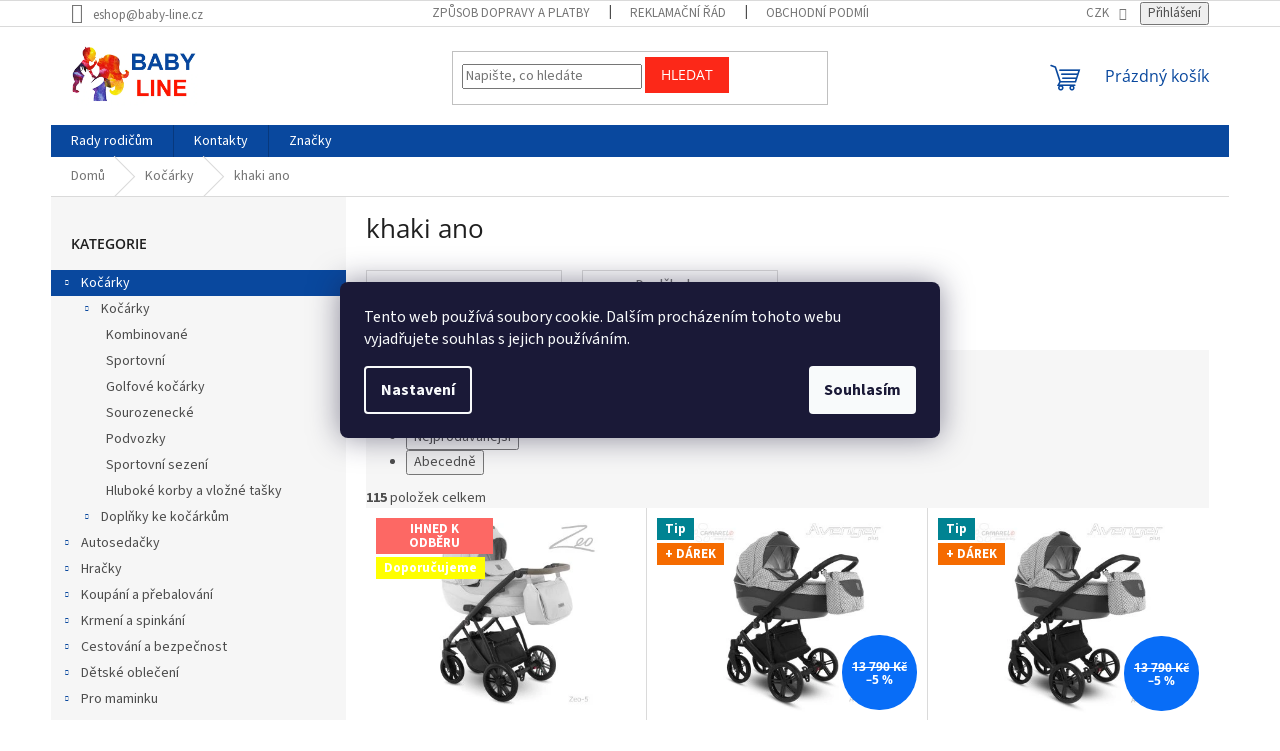

--- FILE ---
content_type: text/html; charset=utf-8
request_url: https://www.baby-line.cz/kategorie/khaki-3-ano-19/
body_size: 34801
content:
<!doctype html><html lang="cs" dir="ltr" class="header-background-light external-fonts-loaded"><head><meta charset="utf-8" /><meta name="viewport" content="width=device-width,initial-scale=1" /><title>khaki ano | BABY-LINE</title><link rel="preconnect" href="https://cdn.myshoptet.com" /><link rel="dns-prefetch" href="https://cdn.myshoptet.com" /><link rel="preload" href="https://cdn.myshoptet.com/prj/dist/master/cms/libs/jquery/jquery-1.11.3.min.js" as="script" /><link href="https://cdn.myshoptet.com/prj/dist/master/cms/templates/frontend_templates/shared/css/font-face/source-sans-3.css" rel="stylesheet"><link href="https://cdn.myshoptet.com/prj/dist/master/cms/templates/frontend_templates/shared/css/font-face/open-sans.css" rel="stylesheet"><link href="https://cdn.myshoptet.com/prj/dist/master/shop/dist/font-shoptet-11.css.62c94c7785ff2cea73b2.css" rel="stylesheet"><script>
dataLayer = [];
dataLayer.push({'shoptet' : {
    "pageId": 26441,
    "pageType": "parametricCategory",
    "currency": "CZK",
    "currencyInfo": {
        "decimalSeparator": ",",
        "exchangeRate": 1,
        "priceDecimalPlaces": 0,
        "symbol": "K\u010d",
        "symbolLeft": 0,
        "thousandSeparator": " "
    },
    "language": "cs",
    "projectId": 206298,
    "category": {
        "guid": "07f7a4c1-d7b1-11e0-9a5c-feab5ed617ed",
        "path": "Ko\u010d\u00e1rky",
        "parentCategoryGuid": null
    },
    "cartInfo": {
        "id": null,
        "freeShipping": false,
        "freeShippingFrom": 3000,
        "leftToFreeGift": {
            "formattedPrice": "0 K\u010d",
            "priceLeft": 0
        },
        "freeGift": false,
        "leftToFreeShipping": {
            "priceLeft": 3000,
            "dependOnRegion": 0,
            "formattedPrice": "3 000 K\u010d"
        },
        "discountCoupon": [],
        "getNoBillingShippingPrice": {
            "withoutVat": 0,
            "vat": 0,
            "withVat": 0
        },
        "cartItems": [],
        "taxMode": "ORDINARY"
    },
    "cart": [],
    "customer": {
        "priceRatio": 1,
        "priceListId": 1,
        "groupId": null,
        "registered": false,
        "mainAccount": false
    }
}});
dataLayer.push({'cookie_consent' : {
    "marketing": "denied",
    "analytics": "denied"
}});
document.addEventListener('DOMContentLoaded', function() {
    shoptet.consent.onAccept(function(agreements) {
        if (agreements.length == 0) {
            return;
        }
        dataLayer.push({
            'cookie_consent' : {
                'marketing' : (agreements.includes(shoptet.config.cookiesConsentOptPersonalisation)
                    ? 'granted' : 'denied'),
                'analytics': (agreements.includes(shoptet.config.cookiesConsentOptAnalytics)
                    ? 'granted' : 'denied')
            },
            'event': 'cookie_consent'
        });
    });
});
</script>
<meta property="og:type" content="website"><meta property="og:site_name" content="baby-line.cz"><meta property="og:url" content="https://www.baby-line.cz/kategorie/khaki-3-ano-19/"><meta property="og:title" content="khaki ano | BABY-LINE"><meta name="author" content="BABY-LINE"><meta name="web_author" content="Shoptet.cz"><meta name="dcterms.rightsHolder" content="www.baby-line.cz"><meta name="robots" content="index,follow"><meta property="og:image" content="https://www.baby-line.cz/user/categories/orig/kombinovany___koc__a__rek_pati_nt_sport.jpg"><meta name="google-site-verification" content="68201bb50f0a710560dfd642794bde267e617004"><meta name="description" content="khaki ano skladem. Nejširší nabídka kočárků, autosedaček, cyklosedaček a dětského zboží ověřených značek. Přes 35.000 produktů pro miminka a malé děti skladem navíc za skvělé ceny."><meta property="og:description" content="khaki ano skladem. Nejširší nabídka kočárků, autosedaček, cyklosedaček a dětského zboží ověřených značek. Přes 35.000 produktů pro miminka a malé děti skladem navíc za skvělé ceny."><style>:root {--color-primary: #09489e;--color-primary-h: 215;--color-primary-s: 89%;--color-primary-l: 33%;--color-primary-hover: #09489e;--color-primary-hover-h: 215;--color-primary-hover-s: 89%;--color-primary-hover-l: 33%;--color-secondary: #fc2818;--color-secondary-h: 4;--color-secondary-s: 97%;--color-secondary-l: 54%;--color-secondary-hover: #98b2d5;--color-secondary-hover-h: 214;--color-secondary-hover-s: 42%;--color-secondary-hover-l: 72%;--color-tertiary: #fc2818;--color-tertiary-h: 4;--color-tertiary-s: 97%;--color-tertiary-l: 54%;--color-tertiary-hover: #fc2818;--color-tertiary-hover-h: 4;--color-tertiary-hover-s: 97%;--color-tertiary-hover-l: 54%;--color-header-background: #ffffff;--template-font: "Source Sans 3";--template-headings-font: "Open Sans";--header-background-url: url("[data-uri]");--cookies-notice-background: #1A1937;--cookies-notice-color: #F8FAFB;--cookies-notice-button-hover: #f5f5f5;--cookies-notice-link-hover: #27263f;--templates-update-management-preview-mode-content: "Náhled aktualizací šablony je aktivní pro váš prohlížeč."}</style>
    
    <link href="https://cdn.myshoptet.com/prj/dist/master/shop/dist/main-11.less.5a24dcbbdabfd189c152.css" rel="stylesheet" />
                <link href="https://cdn.myshoptet.com/prj/dist/master/shop/dist/mobile-header-v1-11.less.1ee105d41b5f713c21aa.css" rel="stylesheet" />
    
<link rel="next" href="/kategorie/khaki-3-ano-19/strana-2/" />    <script>var shoptet = shoptet || {};</script>
    <script src="https://cdn.myshoptet.com/prj/dist/master/shop/dist/main-3g-header.js.05f199e7fd2450312de2.js"></script>
<!-- User include --><!-- api 473(125) html code header -->

                <style>
                    #order-billing-methods .radio-wrapper[data-guid="2b48788f-9b1e-11ed-a84f-002590dc5efc"]:not(.cggooglepay), #order-billing-methods .radio-wrapper[data-guid="7489ce96-66da-11eb-933a-002590dad85e"]:not(.cgapplepay) {
                        display: none;
                    }
                </style>
                <script type="text/javascript">
                    document.addEventListener('DOMContentLoaded', function() {
                        if (getShoptetDataLayer('pageType') === 'billingAndShipping') {
                            
                try {
                    if (window.ApplePaySession && window.ApplePaySession.canMakePayments()) {
                        document.querySelector('#order-billing-methods .radio-wrapper[data-guid="7489ce96-66da-11eb-933a-002590dad85e"]').classList.add('cgapplepay');
                    }
                } catch (err) {} 
            
                            
                const cgBaseCardPaymentMethod = {
                        type: 'CARD',
                        parameters: {
                            allowedAuthMethods: ["PAN_ONLY", "CRYPTOGRAM_3DS"],
                            allowedCardNetworks: [/*"AMEX", "DISCOVER", "INTERAC", "JCB",*/ "MASTERCARD", "VISA"]
                        }
                };
                
                function cgLoadScript(src, callback)
                {
                    var s,
                        r,
                        t;
                    r = false;
                    s = document.createElement('script');
                    s.type = 'text/javascript';
                    s.src = src;
                    s.onload = s.onreadystatechange = function() {
                        if ( !r && (!this.readyState || this.readyState == 'complete') )
                        {
                            r = true;
                            callback();
                        }
                    };
                    t = document.getElementsByTagName('script')[0];
                    t.parentNode.insertBefore(s, t);
                } 
                
                function cgGetGoogleIsReadyToPayRequest() {
                    return Object.assign(
                        {},
                        {
                            apiVersion: 2,
                            apiVersionMinor: 0
                        },
                        {
                            allowedPaymentMethods: [cgBaseCardPaymentMethod]
                        }
                    );
                }

                function onCgGooglePayLoaded() {
                    let paymentsClient = new google.payments.api.PaymentsClient({environment: 'PRODUCTION'});
                    paymentsClient.isReadyToPay(cgGetGoogleIsReadyToPayRequest()).then(function(response) {
                        if (response.result) {
                            document.querySelector('#order-billing-methods .radio-wrapper[data-guid="2b48788f-9b1e-11ed-a84f-002590dc5efc"]').classList.add('cggooglepay');	 	 	 	 	 
                        }
                    })
                    .catch(function(err) {});
                }
                
                cgLoadScript('https://pay.google.com/gp/p/js/pay.js', onCgGooglePayLoaded);
            
                        }
                    });
                </script> 
                
<!-- api 498(150) html code header -->
<script async src="https://scripts.luigisbox.tech/LBX-95369.js"></script><script type="text/javascript">const isPlpEnabled = sessionStorage.getItem('lbPlpEnabled') === 'true';if (isPlpEnabled) {const style = document.createElement("style");style.type = "text/css";style.id = "lb-plp-style";style.textContent = `body.type-category #content-wrapper,body.type-search #content-wrapper,body.type-category #content,body.type-search #content,body.type-category #content-in,body.type-search #content-in,body.type-category #main-in,body.type-search #main-in {min-height: 100vh;}body.type-category #content-wrapper > *,body.type-search #content-wrapper > *,body.type-category #content > *,body.type-search #content > *,body.type-category #content-in > *,body.type-search #content-in > *,body.type-category #main-in > *,body.type-search #main-in > * {display: none;}`;document.head.appendChild(style);}</script>
<!-- api 608(256) html code header -->
<link rel="stylesheet" href="https://cdn.myshoptet.com/usr/api2.dklab.cz/user/documents/_doplnky/bannery/206298/3494/206298_3494.css" type="text/css" /><style>
        :root {
            --dklab-bannery-b-hp-padding: 15px;
            --dklab-bannery-b-hp-box-padding: 0px;
            --dklab-bannery-b-hp-big-screen: 33.333%;
            --dklab-bannery-b-hp-medium-screen: 33.333%;
            --dklab-bannery-b-hp-small-screen: 33.333%;
            --dklab-bannery-b-hp-tablet-screen: 33.333%;
            --dklab-bannery-b-hp-mobile-screen: 100%;

            --dklab-bannery-i-hp-icon-color: #000000;
            --dklab-bannery-i-hp-color: #000000;
            --dklab-bannery-i-hp-background: #ffffff;            
            
            --dklab-bannery-i-d-icon-color: #000000;
            --dklab-bannery-i-d-color: #000000;
            --dklab-bannery-i-d-background: #ffffff;


            --dklab-bannery-i-hp-w-big-screen: 4;
            --dklab-bannery-i-hp-w-medium-screen: 4;
            --dklab-bannery-i-hp-w-small-screen: 4;
            --dklab-bannery-i-hp-w-tablet-screen: 4;
            --dklab-bannery-i-hp-w-mobile-screen: 2;
            
            --dklab-bannery-i-d-w-big-screen: 4;
            --dklab-bannery-i-d-w-medium-screen: 4;
            --dklab-bannery-i-d-w-small-screen: 4;
            --dklab-bannery-i-d-w-tablet-screen: 4;
            --dklab-bannery-i-d-w-mobile-screen: 2;

        }</style>
<!-- service 423(77) html code header -->
<script type="text/javascript" src="https://postback.affiliateport.eu/track.js"></script>
<script>
    function getCookie(name) {
        const value = `; ${document.cookie}`;
        const parts = value.split(`; ${name}=`);
        if (parts.length === 2) return parts.pop().split(';').shift();
    }

    const interval = setInterval(() => {
        if (document.cookie.indexOf('CookiesConsent=') !== - 1) {
            //ex.: {"consent":"analytics,personalisation","cookieId":"7hq2hmetk5kn82nkc9srfme7dio7288c"}
            let cookies_consent = getCookie('CookiesConsent').split("\n").map(JSON.parse)[0]
            let consent_attr = cookies_consent?.consent ?? ''

            if (consent_attr.includes('analytics')) {
                _AP_tracker.init()
                clearInterval(interval);
            }
        }
    }, 100)
</script>
<!-- service 608(256) html code header -->
<link rel="stylesheet" href="https://cdn.myshoptet.com/usr/api.dklab.cz/user/documents/fontawesome/css/all.css?v=1.02" type="text/css" />
<!-- service 629(277) html code header -->
<link href="https://cdn.myshoptet.com/usr/fvstudio.myshoptet.com/user/documents/addons/topproduct.min.css?22.8.1" rel="stylesheet">

<style>
</style>


<!-- project html code header -->
<!-- Facebook Pixel Code -->
<script>
  !function(f,b,e,v,n,t,s)
  {if(f.fbq)return;n=f.fbq=function(){n.callMethod?
  n.callMethod.apply(n,arguments):n.queue.push(arguments)};
  if(!f._fbq)f._fbq=n;n.push=n;n.loaded=!0;n.version='2.0';
  n.queue=[];t=b.createElement(e);t.async=!0;
  t.src=v;s=b.getElementsByTagName(e)[0];
  s.parentNode.insertBefore(t,s)}(window, document,'script',
  'https://connect.facebook.net/en_US/fbevents.js');
  fbq('init', '432254233948676');
  fbq('track', 'PageView');
</script>
<noscript><img height="1" width="1" style="display:none"
  src="https://www.facebook.com/tr?id=432254233948676&ev=PageView&noscript=1"
/></noscript>
<!-- End Facebook Pixel Code -->

<!-- /User include --><link rel="shortcut icon" href="/favicon.ico" type="image/x-icon" /><link rel="canonical" href="https://www.baby-line.cz/kategorie/khaki-3-ano-19/" />    <script>
        var _hwq = _hwq || [];
        _hwq.push(['setKey', 'CCC0C18583150F44F8194DB1ADD29A56']);
        _hwq.push(['setTopPos', '80']);
        _hwq.push(['showWidget', '21']);
        (function() {
            var ho = document.createElement('script');
            ho.src = 'https://cz.im9.cz/direct/i/gjs.php?n=wdgt&sak=CCC0C18583150F44F8194DB1ADD29A56';
            var s = document.getElementsByTagName('script')[0]; s.parentNode.insertBefore(ho, s);
        })();
    </script>
<style>/* custom background */@media (min-width: 992px) {body {background-position: top center;background-repeat: no-repeat;background-attachment: fixed;}}</style>    <!-- Global site tag (gtag.js) - Google Analytics -->
    <script async src="https://www.googletagmanager.com/gtag/js?id=16736421275"></script>
    <script>
        
        window.dataLayer = window.dataLayer || [];
        function gtag(){dataLayer.push(arguments);}
        

                    console.debug('default consent data');

            gtag('consent', 'default', {"ad_storage":"denied","analytics_storage":"denied","ad_user_data":"denied","ad_personalization":"denied","wait_for_update":500});
            dataLayer.push({
                'event': 'default_consent'
            });
        
        gtag('js', new Date());

                gtag('config', 'UA-117458926-1', { 'groups': "UA" });
        
                gtag('config', 'G-4KD06YD0M7', {"groups":"GA4","send_page_view":false,"content_group":"category","currency":"CZK","page_language":"cs"});
        
                gtag('config', 'AW-803904772', {"allow_enhanced_conversions":true});
        
                gtag('config', 'AW-16736421275', {"allow_enhanced_conversions":true});
        
        
        
        
                    gtag('event', 'page_view', {"send_to":"GA4","page_language":"cs","content_group":"category","currency":"CZK"});
        
        
        
        
        
        
        
        
        
        
        
        
        
        document.addEventListener('DOMContentLoaded', function() {
            if (typeof shoptet.tracking !== 'undefined') {
                for (var id in shoptet.tracking.bannersList) {
                    gtag('event', 'view_promotion', {
                        "send_to": "UA",
                        "promotions": [
                            {
                                "id": shoptet.tracking.bannersList[id].id,
                                "name": shoptet.tracking.bannersList[id].name,
                                "position": shoptet.tracking.bannersList[id].position
                            }
                        ]
                    });
                }
            }

            shoptet.consent.onAccept(function(agreements) {
                if (agreements.length !== 0) {
                    console.debug('gtag consent accept');
                    var gtagConsentPayload =  {
                        'ad_storage': agreements.includes(shoptet.config.cookiesConsentOptPersonalisation)
                            ? 'granted' : 'denied',
                        'analytics_storage': agreements.includes(shoptet.config.cookiesConsentOptAnalytics)
                            ? 'granted' : 'denied',
                                                                                                'ad_user_data': agreements.includes(shoptet.config.cookiesConsentOptPersonalisation)
                            ? 'granted' : 'denied',
                        'ad_personalization': agreements.includes(shoptet.config.cookiesConsentOptPersonalisation)
                            ? 'granted' : 'denied',
                        };
                    console.debug('update consent data', gtagConsentPayload);
                    gtag('consent', 'update', gtagConsentPayload);
                    dataLayer.push(
                        { 'event': 'update_consent' }
                    );
                }
            });
        });
    </script>
</head><body class="desktop id-26441 in-khaki-3-ano-19 template-11 type-category subtype-category-parametric multiple-columns-body columns-3 ums_forms_redesign--off ums_a11y_category_page--on ums_discussion_rating_forms--off ums_flags_display_unification--on ums_a11y_login--on mobile-header-version-1"><noscript>
    <style>
        #header {
            padding-top: 0;
            position: relative !important;
            top: 0;
        }
        .header-navigation {
            position: relative !important;
        }
        .overall-wrapper {
            margin: 0 !important;
        }
        body:not(.ready) {
            visibility: visible !important;
        }
    </style>
    <div class="no-javascript">
        <div class="no-javascript__title">Musíte změnit nastavení vašeho prohlížeče</div>
        <div class="no-javascript__text">Podívejte se na: <a href="https://www.google.com/support/bin/answer.py?answer=23852">Jak povolit JavaScript ve vašem prohlížeči</a>.</div>
        <div class="no-javascript__text">Pokud používáte software na blokování reklam, může být nutné povolit JavaScript z této stránky.</div>
        <div class="no-javascript__text">Děkujeme.</div>
    </div>
</noscript>

        <div id="fb-root"></div>
        <script>
            window.fbAsyncInit = function() {
                FB.init({
//                    appId            : 'your-app-id',
                    autoLogAppEvents : true,
                    xfbml            : true,
                    version          : 'v19.0'
                });
            };
        </script>
        <script async defer crossorigin="anonymous" src="https://connect.facebook.net/cs_CZ/sdk.js"></script>    <div class="siteCookies siteCookies--center siteCookies--dark js-siteCookies" role="dialog" data-testid="cookiesPopup" data-nosnippet>
        <div class="siteCookies__form">
            <div class="siteCookies__content">
                <div class="siteCookies__text">
                    Tento web používá soubory cookie. Dalším procházením tohoto webu vyjadřujete souhlas s jejich používáním.
                </div>
                <p class="siteCookies__links">
                    <button class="siteCookies__link js-cookies-settings" aria-label="Nastavení cookies" data-testid="cookiesSettings">Nastavení</button>
                </p>
            </div>
            <div class="siteCookies__buttonWrap">
                                <button class="siteCookies__button js-cookiesConsentSubmit" value="all" aria-label="Přijmout cookies" data-testid="buttonCookiesAccept">Souhlasím</button>
            </div>
        </div>
        <script>
            document.addEventListener("DOMContentLoaded", () => {
                const siteCookies = document.querySelector('.js-siteCookies');
                document.addEventListener("scroll", shoptet.common.throttle(() => {
                    const st = document.documentElement.scrollTop;
                    if (st > 1) {
                        siteCookies.classList.add('siteCookies--scrolled');
                    } else {
                        siteCookies.classList.remove('siteCookies--scrolled');
                    }
                }, 100));
            });
        </script>
    </div>
<a href="#content" class="skip-link sr-only">Přejít na obsah</a><div class="overall-wrapper"><div class="user-action"><div class="container">
    <div class="user-action-in">
                    <div id="login" class="user-action-login popup-widget login-widget" role="dialog" aria-labelledby="loginHeading">
        <div class="popup-widget-inner">
                            <h2 id="loginHeading">Přihlášení k vašemu účtu</h2><div id="customerLogin"><form action="/action/Customer/Login/" method="post" id="formLoginIncluded" class="csrf-enabled formLogin" data-testid="formLogin"><input type="hidden" name="referer" value="" /><div class="form-group"><div class="input-wrapper email js-validated-element-wrapper no-label"><input type="email" name="email" class="form-control" autofocus placeholder="E-mailová adresa (např. jan@novak.cz)" data-testid="inputEmail" autocomplete="email" required /></div></div><div class="form-group"><div class="input-wrapper password js-validated-element-wrapper no-label"><input type="password" name="password" class="form-control" placeholder="Heslo" data-testid="inputPassword" autocomplete="current-password" required /><span class="no-display">Nemůžete vyplnit toto pole</span><input type="text" name="surname" value="" class="no-display" /></div></div><div class="form-group"><div class="login-wrapper"><button type="submit" class="btn btn-secondary btn-text btn-login" data-testid="buttonSubmit">Přihlásit se</button><div class="password-helper"><a href="/registrace/" data-testid="signup" rel="nofollow">Nová registrace</a><a href="/klient/zapomenute-heslo/" rel="nofollow">Zapomenuté heslo</a></div></div></div></form>
</div>                    </div>
    </div>

                            <div id="cart-widget" class="user-action-cart popup-widget cart-widget loader-wrapper" data-testid="popupCartWidget" role="dialog" aria-hidden="true">
    <div class="popup-widget-inner cart-widget-inner place-cart-here">
        <div class="loader-overlay">
            <div class="loader"></div>
        </div>
    </div>

    <div class="cart-widget-button">
        <a href="/kosik/" class="btn btn-conversion" id="continue-order-button" rel="nofollow" data-testid="buttonNextStep">Pokračovat do košíku</a>
    </div>
</div>
            </div>
</div>
</div><div class="top-navigation-bar" data-testid="topNavigationBar">

    <div class="container">

        <div class="top-navigation-contacts">
            <strong>Zákaznická podpora:</strong><a href="mailto:eshop@baby-line.cz" class="project-email" data-testid="contactboxEmail"><span>eshop@baby-line.cz</span></a>        </div>

                            <div class="top-navigation-menu">
                <div class="top-navigation-menu-trigger"></div>
                <ul class="top-navigation-bar-menu">
                                            <li class="top-navigation-menu-item-10068">
                            <a href="/clanky/zpusob-dopravy-a-platby/">Způsob dopravy a platby</a>
                        </li>
                                            <li class="top-navigation-menu-item-27">
                            <a href="/clanky/reklamacni-rad/">Reklamační řád</a>
                        </li>
                                            <li class="top-navigation-menu-item-39">
                            <a href="/clanky/obchodni-podminky/">Obchodní podmínky</a>
                        </li>
                                            <li class="top-navigation-menu-item-3094">
                            <a href="/clanky/ochranaudaju/">Podmínky ochrany osobních údajů</a>
                        </li>
                                    </ul>
                <ul class="top-navigation-bar-menu-helper"></ul>
            </div>
        
        <div class="top-navigation-tools top-navigation-tools--language">
            <div class="responsive-tools">
                <a href="#" class="toggle-window" data-target="search" aria-label="Hledat" data-testid="linkSearchIcon"></a>
                                                            <a href="#" class="toggle-window" data-target="login"></a>
                                                    <a href="#" class="toggle-window" data-target="navigation" aria-label="Menu" data-testid="hamburgerMenu"></a>
            </div>
                <div class="dropdown">
        <span>Ceny v:</span>
        <button id="topNavigationDropdown" type="button" data-toggle="dropdown" aria-haspopup="true" aria-expanded="false">
            CZK
            <span class="caret"></span>
        </button>
        <ul class="dropdown-menu" aria-labelledby="topNavigationDropdown"><li><a href="/action/Currency/changeCurrency/?currencyCode=CZK" rel="nofollow">CZK</a></li><li><a href="/action/Currency/changeCurrency/?currencyCode=EUR" rel="nofollow">EUR</a></li><li><a href="/action/Currency/changeCurrency/?currencyCode=PLN" rel="nofollow">PLN</a></li></ul>
    </div>
            <button class="top-nav-button top-nav-button-login toggle-window" type="button" data-target="login" aria-haspopup="dialog" aria-controls="login" aria-expanded="false" data-testid="signin"><span>Přihlášení</span></button>        </div>

    </div>

</div>
<header id="header"><div class="container navigation-wrapper">
    <div class="header-top">
        <div class="site-name-wrapper">
            <div class="site-name"><a href="/" data-testid="linkWebsiteLogo"><img src="https://cdn.myshoptet.com/usr/www.baby-line.cz/user/logos/logo2.png" alt="BABY-LINE" fetchpriority="low" /></a></div>        </div>
        <div class="search" itemscope itemtype="https://schema.org/WebSite">
            <meta itemprop="headline" content="khaki ano"/><meta itemprop="url" content="https://www.baby-line.cz"/><meta itemprop="text" content="khaki ano skladem. Nejširší nabídka kočárků, autosedaček, cyklosedaček a dětského zboží ověřených značek. Přes 35.000 produktů pro miminka a malé děti skladem navíc za skvělé ceny."/>            <form action="/action/ProductSearch/prepareString/" method="post"
    id="formSearchForm" class="search-form compact-form js-search-main"
    itemprop="potentialAction" itemscope itemtype="https://schema.org/SearchAction" data-testid="searchForm">
    <fieldset>
        <meta itemprop="target"
            content="https://www.baby-line.cz/vyhledavani/?string={string}"/>
        <input type="hidden" name="language" value="cs"/>
        
            
<input
    type="search"
    name="string"
        class="query-input form-control search-input js-search-input"
    placeholder="Napište, co hledáte"
    autocomplete="off"
    required
    itemprop="query-input"
    aria-label="Vyhledávání"
    data-testid="searchInput"
>
            <button type="submit" class="btn btn-default" data-testid="searchBtn">Hledat</button>
        
    </fieldset>
</form>
        </div>
        <div class="navigation-buttons">
                
    <a href="/kosik/" class="btn btn-icon toggle-window cart-count" data-target="cart" data-hover="true" data-redirect="true" data-testid="headerCart" rel="nofollow" aria-haspopup="dialog" aria-expanded="false" aria-controls="cart-widget">
        
                <span class="sr-only">Nákupní košík</span>
        
            <span class="cart-price visible-lg-inline-block" data-testid="headerCartPrice">
                                    Prázdný košík                            </span>
        
    
            </a>
        </div>
    </div>
    <nav id="navigation" aria-label="Hlavní menu" data-collapsible="true"><div class="navigation-in menu"><ul class="menu-level-1" role="menubar" data-testid="headerMenuItems"><li class="menu-item-1300" role="none"><a href="/rubriky/rady-rodicum/" data-testid="headerMenuItem" role="menuitem" aria-expanded="false"><b>Rady rodičům</b></a></li>
<li class="menu-item-29" role="none"><a href="/clanky/kontakty/" data-testid="headerMenuItem" role="menuitem" aria-expanded="false"><b>Kontakty</b></a></li>
<li class="appended-category menu-item-673 ext" role="none"><a href="/kategorie/kocarky/"><b>Kočárky</b><span class="submenu-arrow" role="menuitem"></span></a><ul class="menu-level-2 menu-level-2-appended" role="menu"><li class="menu-item-775" role="none"><a href="/kategorie/kocarky2/" data-testid="headerMenuItem" role="menuitem"><span>Kočárky</span></a></li><li class="menu-item-778" role="none"><a href="/kategorie/doplnky-ke-kocarkum/" data-testid="headerMenuItem" role="menuitem"><span>Doplňky ke kočárkům</span></a></li></ul></li><li class="appended-category menu-item-674 ext" role="none"><a href="/kategorie/autosedacky/"><b>Autosedačky</b><span class="submenu-arrow" role="menuitem"></span></a><ul class="menu-level-2 menu-level-2-appended" role="menu"><li class="menu-item-706" role="none"><a href="/kategorie/vahova-kategorie/" data-testid="headerMenuItem" role="menuitem"><span>Váhová kategorie</span></a></li><li class="menu-item-715" role="none"><a href="/kategorie/prislusenstvi-k-autosedackam/" data-testid="headerMenuItem" role="menuitem"><span>Příslušenství k autosedačkám</span></a></li><li class="menu-item-736" role="none"><a href="/kategorie/doplnky-do-auta/" data-testid="headerMenuItem" role="menuitem"><span>Doplňky do auta</span></a></li></ul></li><li class="appended-category menu-item-760 ext" role="none"><a href="/kategorie/hracky/"><b>Hračky</b><span class="submenu-arrow" role="menuitem"></span></a><ul class="menu-level-2 menu-level-2-appended" role="menu"><li class="menu-item-826" role="none"><a href="/kategorie/na-doma/" data-testid="headerMenuItem" role="menuitem"><span>Na doma</span></a></li><li class="menu-item-829" role="none"><a href="/kategorie/na-ven/" data-testid="headerMenuItem" role="menuitem"><span>Na ven</span></a></li></ul></li><li class="appended-category menu-item-763 ext" role="none"><a href="/kategorie/koupani-prebalovani/"><b>Koupání a přebalování</b><span class="submenu-arrow" role="menuitem"></span></a><ul class="menu-level-2 menu-level-2-appended" role="menu"><li class="menu-item-892" role="none"><a href="/kategorie/koupeme/" data-testid="headerMenuItem" role="menuitem"><span>Koupeme</span></a></li><li class="menu-item-895" role="none"><a href="/kategorie/prebalujeme/" data-testid="headerMenuItem" role="menuitem"><span>Přebalujeme</span></a></li></ul></li><li class="appended-category menu-item-766 ext" role="none"><a href="/kategorie/krmeni-spinkani/"><b>Krmení a spinkání</b><span class="submenu-arrow" role="menuitem"></span></a><ul class="menu-level-2 menu-level-2-appended" role="menu"><li class="menu-item-949" role="none"><a href="/kategorie/krmime/" data-testid="headerMenuItem" role="menuitem"><span>Krmíme</span></a></li><li class="menu-item-952" role="none"><a href="/kategorie/spinkame/" data-testid="headerMenuItem" role="menuitem"><span>Spinkáme</span></a></li><li class="menu-item-955" role="none"><a href="/kategorie/bezpecne-spinkani/" data-testid="headerMenuItem" role="menuitem"><span>Bezpečné spinkání</span></a></li></ul></li><li class="appended-category menu-item-697 ext" role="none"><a href="/kategorie/cestovani-a-bezpecnost/"><b>Cestování a bezpečnost</b><span class="submenu-arrow" role="menuitem"></span></a><ul class="menu-level-2 menu-level-2-appended" role="menu"><li class="menu-item-1039" role="none"><a href="/kategorie/cestujeme/" data-testid="headerMenuItem" role="menuitem"><span>Cestujeme</span></a></li><li class="menu-item-1057" role="none"><a href="/kategorie/bezpecnost/" data-testid="headerMenuItem" role="menuitem"><span>Bezpečnost</span></a></li></ul></li><li class="appended-category menu-item-769 ext" role="none"><a href="/kategorie/detska-vyziva-a-obleceni/"><b>Dětské oblečení</b><span class="submenu-arrow" role="menuitem"></span></a><ul class="menu-level-2 menu-level-2-appended" role="menu"><li class="menu-item-1075" role="none"><a href="/kategorie/obleceni/" data-testid="headerMenuItem" role="menuitem"><span>Oblečení</span></a></li></ul></li><li class="appended-category menu-item-772 ext" role="none"><a href="/kategorie/pro-maminku/"><b>Pro maminku</b><span class="submenu-arrow" role="menuitem"></span></a><ul class="menu-level-2 menu-level-2-appended" role="menu"><li class="menu-item-1144" role="none"><a href="/kategorie/tehotenstvi-a-kojeni/" data-testid="headerMenuItem" role="menuitem"><span>Těhotenství, oblečení a kojení</span></a></li><li class="menu-item-1147" role="none"><a href="/kategorie/darky-pro-maminku/" data-testid="headerMenuItem" role="menuitem"><span>Dárky pro maminku</span></a></li></ul></li><li class="appended-category menu-item-28508" role="none"><a href="/kategorie/bazar/"><b>Bazar</b></a></li><li class="appended-category menu-item-29087" role="none"><a href="/kategorie/ostatni-pro-domacnost/"><b>Ostatní</b></a></li><li class="ext" id="nav-manufacturers" role="none"><a href="https://www.baby-line.cz/znacka/" data-testid="brandsText" role="menuitem"><b>Značky</b><span class="submenu-arrow"></span></a><ul class="menu-level-2" role="menu"><li role="none"><a href="/znacka/4baby/" data-testid="brandName" role="menuitem"><span>4Baby</span></a></li><li role="none"><a href="/znacka/abc-design/" data-testid="brandName" role="menuitem"><span>ABC Design</span></a></li><li role="none"><a href="/znacka/adamex/" data-testid="brandName" role="menuitem"><span>Adamex</span></a></li><li role="none"><a href="/znacka/adbor/" data-testid="brandName" role="menuitem"><span>Adbor</span></a></li><li role="none"><a href="/znacka/adorbs/" data-testid="brandName" role="menuitem"><span>Adorbs</span></a></li><li role="none"><a href="/znacka/aeromoov-2/" data-testid="brandName" role="menuitem"><span>AEROMOOV</span></a></li><li role="none"><a href="/znacka/aerosleep-2/" data-testid="brandName" role="menuitem"><span>AEROSLEEP</span></a></li><li role="none"><a href="/znacka/akuku/" data-testid="brandName" role="menuitem"><span>AKUKU</span></a></li><li role="none"><a href="/znacka/alecto/" data-testid="brandName" role="menuitem"><span>Alecto</span></a></li><li role="none"><a href="/znacka/altabebe-2/" data-testid="brandName" role="menuitem"><span>ALTABEBE</span></a></li><li role="none"><a href="/znacka/ameda/" data-testid="brandName" role="menuitem"><span>Ameda</span></a></li><li role="none"><a href="/znacka/apramo/" data-testid="brandName" role="menuitem"><span>Apramo</span></a></li><li role="none"><a href="/znacka/aquaint/" data-testid="brandName" role="menuitem"><span>Aquaint</span></a></li><li role="none"><a href="/znacka/arianna/" data-testid="brandName" role="menuitem"><span>ARIANNA</span></a></li><li role="none"><a href="/znacka/asalvo/" data-testid="brandName" role="menuitem"><span>Asalvo</span></a></li><li role="none"><a href="/znacka/avent/" data-testid="brandName" role="menuitem"><span>Avent</span></a></li><li role="none"><a href="/znacka/avova/" data-testid="brandName" role="menuitem"><span>AVOVA</span></a></li><li role="none"><a href="/znacka/b-toys/" data-testid="brandName" role="menuitem"><span>B-Toys</span></a></li><li role="none"><a href="/znacka/baby-art/" data-testid="brandName" role="menuitem"><span>Baby Art</span></a></li><li role="none"><a href="/znacka/baby-dan/" data-testid="brandName" role="menuitem"><span>Baby Dan</span></a></li><li role="none"><a href="/znacka/baby-design/" data-testid="brandName" role="menuitem"><span>Baby Design</span></a></li><li role="none"><a href="/znacka/baby-einstein/" data-testid="brandName" role="menuitem"><span>Baby Einstein</span></a></li><li role="none"><a href="/znacka/baby-fehn/" data-testid="brandName" role="menuitem"><span>BABY FEHN</span></a></li><li role="none"><a href="/znacka/baby-jogger/" data-testid="brandName" role="menuitem"><span>Baby Jogger</span></a></li><li role="none"><a href="/znacka/baby-matex/" data-testid="brandName" role="menuitem"><span>Baby Matex</span></a></li><li role="none"><a href="/znacka/baby-mix/" data-testid="brandName" role="menuitem"><span>BABY MIX</span></a></li><li role="none"><a href="/znacka/baby-monsters/" data-testid="brandName" role="menuitem"><span>Baby Monsters</span></a></li><li role="none"><a href="/znacka/baby-ono/" data-testid="brandName" role="menuitem"><span>BABY ONO</span></a></li><li role="none"><a href="/znacka/baby-r-r/" data-testid="brandName" role="menuitem"><span>BABY R+R</span></a></li><li role="none"><a href="/znacka/baby-service/" data-testid="brandName" role="menuitem"><span>BABY SERVICE</span></a></li><li role="none"><a href="/znacka/baby-sky/" data-testid="brandName" role="menuitem"><span>Baby sky</span></a></li><li role="none"><a href="/znacka/babyauto/" data-testid="brandName" role="menuitem"><span>Babyauto</span></a></li><li role="none"><a href="/znacka/babybjorn/" data-testid="brandName" role="menuitem"><span>BABYBJORN</span></a></li><li role="none"><a href="/znacka/babydab/" data-testid="brandName" role="menuitem"><span>BABYDAB</span></a></li><li role="none"><a href="/znacka/babyjoy/" data-testid="brandName" role="menuitem"><span>Babyjoy</span></a></li><li role="none"><a href="/znacka/babymatex/" data-testid="brandName" role="menuitem"><span>Babymatex</span></a></li><li role="none"><a href="/znacka/babyono/" data-testid="brandName" role="menuitem"><span>Babyono</span></a></li><li role="none"><a href="/znacka/babyono/" data-testid="brandName" role="menuitem"><span>BabyOno</span></a></li><li role="none"><a href="/znacka/babypack/" data-testid="brandName" role="menuitem"><span>Babypack</span></a></li><li role="none"><a href="/znacka/babypoint-2/" data-testid="brandName" role="menuitem"><span>Babypoint</span></a></li><li role="none"><a href="/znacka/babyrenka/" data-testid="brandName" role="menuitem"><span>Babyrenka</span></a></li><li role="none"><a href="/znacka/babysecure/" data-testid="brandName" role="menuitem"><span>BABYSECURE</span></a></li><li role="none"><a href="/znacka/babysense/" data-testid="brandName" role="menuitem"><span>Babysense</span></a></li><li role="none"><a href="/znacka/babyservice/" data-testid="brandName" role="menuitem"><span>Babyservice</span></a></li><li role="none"><a href="/znacka/badum/" data-testid="brandName" role="menuitem"><span>Badum</span></a></li><li role="none"><a href="/znacka/balibazoo/" data-testid="brandName" role="menuitem"><span>BalibaZoo</span></a></li><li role="none"><a href="/znacka/bam-bam/" data-testid="brandName" role="menuitem"><span>Bam Bam</span></a></li><li role="none"><a href="/znacka/bambam/" data-testid="brandName" role="menuitem"><span>BamBam</span></a></li><li role="none"><a href="/znacka/bambino-mio/" data-testid="brandName" role="menuitem"><span>Bambino Mio</span></a></li><li role="none"><a href="/znacka/bayo/" data-testid="brandName" role="menuitem"><span>BAYO</span></a></li><li role="none"><a href="/znacka/beaba/" data-testid="brandName" role="menuitem"><span>Beaba</span></a></li><li role="none"><a href="/znacka/bebe-jou/" data-testid="brandName" role="menuitem"><span>Bebe-Jou</span></a></li><li role="none"><a href="/znacka/bebetto/" data-testid="brandName" role="menuitem"><span>Bebetto</span></a></li><li role="none"><a href="/znacka/belisima/" data-testid="brandName" role="menuitem"><span>BELISIMA</span></a></li><li role="none"><a href="/znacka/bella/" data-testid="brandName" role="menuitem"><span>BELLA</span></a></li><li role="none"><a href="/znacka/bellahappy/" data-testid="brandName" role="menuitem"><span>BELLAHAPPY</span></a></li><li role="none"><a href="/znacka/benbat/" data-testid="brandName" role="menuitem"><span>Benbat</span></a></li><li role="none"><a href="/znacka/benora-med/" data-testid="brandName" role="menuitem"><span>BENORA MED</span></a></li><li role="none"><a href="/znacka/bepanthen/" data-testid="brandName" role="menuitem"><span>BEPANTHEN</span></a></li><li role="none"><a href="/znacka/berber/" data-testid="brandName" role="menuitem"><span>Berber</span></a></li><li role="none"><a href="/znacka/besafe/" data-testid="brandName" role="menuitem"><span>BeSafe</span></a></li><li role="none"><a href="/znacka/bestway/" data-testid="brandName" role="menuitem"><span>BESTWAY</span></a></li><li role="none"><a href="/znacka/beticco/" data-testid="brandName" role="menuitem"><span>Beticco</span></a></li><li role="none"><a href="/znacka/betteryou-ltd/" data-testid="brandName" role="menuitem"><span>BetterYou Ltd</span></a></li><li role="none"><a href="/znacka/beztroska/" data-testid="brandName" role="menuitem"><span>Beztroska</span></a></li><li role="none"><a href="/znacka/bibi/" data-testid="brandName" role="menuitem"><span>BIBI</span></a></li><li role="none"><a href="/znacka/bind-a-bery-kft/" data-testid="brandName" role="menuitem"><span>Bind a Bery Kft.</span></a></li><li role="none"><a href="/znacka/bizzi/" data-testid="brandName" role="menuitem"><span>Bizzi</span></a></li><li role="none"><a href="/znacka/bizzi-growin/" data-testid="brandName" role="menuitem"><span>Bizzi Growin</span></a></li><li role="none"><a href="/znacka/boba-znacka/" data-testid="brandName" role="menuitem"><span>BOBA - ZNAČKA</span></a></li><li role="none"><a href="/znacka/bobanek/" data-testid="brandName" role="menuitem"><span>Bobánek</span></a></li><li role="none"><a href="/znacka/bobobaby/" data-testid="brandName" role="menuitem"><span>Bobobaby</span></a></li><li role="none"><a href="/znacka/bomimi/" data-testid="brandName" role="menuitem"><span>Bomimi</span></a></li><li role="none"><a href="/znacka/bonaparte/" data-testid="brandName" role="menuitem"><span>Bonaparte</span></a></li><li role="none"><a href="/znacka/bonjour/" data-testid="brandName" role="menuitem"><span>Bonjour</span></a></li><li role="none"><a href="/znacka/boon/" data-testid="brandName" role="menuitem"><span>Boon</span></a></li><li role="none"><a href="/znacka/botobaby/" data-testid="brandName" role="menuitem"><span>Botobaby</span></a></li><li role="none"><a href="/znacka/braun/" data-testid="brandName" role="menuitem"><span>Braun</span></a></li><li role="none"><a href="/znacka/brevi/" data-testid="brandName" role="menuitem"><span>BREVI</span></a></li><li role="none"><a href="/znacka/bright-starts/" data-testid="brandName" role="menuitem"><span>Bright Starts</span></a></li><li role="none"><a href="/znacka/britax/" data-testid="brandName" role="menuitem"><span>BRITAX</span></a></li><li role="none"><a href="/znacka/britax-romer/" data-testid="brandName" role="menuitem"><span>BRITAX&amp;RÖMER</span></a></li><li role="none"><a href="/znacka/broel/" data-testid="brandName" role="menuitem"><span>BROEL</span></a></li><li role="none"><a href="/znacka/bumprider/" data-testid="brandName" role="menuitem"><span>Bumprider</span></a></li><li role="none"><a href="/znacka/cam/" data-testid="brandName" role="menuitem"><span>CAM</span></a></li><li role="none"><a href="/znacka/camarelo/" data-testid="brandName" role="menuitem"><span>Camarelo</span></a></li><li role="none"><a href="/znacka/camini/" data-testid="brandName" role="menuitem"><span>Camini</span></a></li><li role="none"><a href="/znacka/canpol-2/" data-testid="brandName" role="menuitem"><span>Canpol</span></a></li><li role="none"><a href="/znacka/canpol/" data-testid="brandName" role="menuitem"><span>Canpol Babies</span></a></li><li role="none"><a href="/znacka/capidi/" data-testid="brandName" role="menuitem"><span>CAPiDi</span></a></li><li role="none"><a href="/znacka/caretero/" data-testid="brandName" role="menuitem"><span>CARETERO</span></a></li><li role="none"><a href="/znacka/carters/" data-testid="brandName" role="menuitem"><span>CARTERS</span></a></li><li role="none"><a href="/znacka/casualplay/" data-testid="brandName" role="menuitem"><span>Casualplay</span></a></li><li role="none"><a href="/znacka/ceba/" data-testid="brandName" role="menuitem"><span>Ceba</span></a></li><li role="none"><a href="/znacka/ceba-baby/" data-testid="brandName" role="menuitem"><span>CEBA BABY</span></a></li><li role="none"><a href="/znacka/clippasafe/" data-testid="brandName" role="menuitem"><span>CLIPPASAFE</span></a></li><li role="none"><a href="/znacka/cloud-b/" data-testid="brandName" role="menuitem"><span>Cloud B</span></a></li><li role="none"><a href="/znacka/concord/" data-testid="brandName" role="menuitem"><span>Concord</span></a></li><li role="none"><a href="/znacka/conquest/" data-testid="brandName" role="menuitem"><span>Conquest</span></a></li><li role="none"><a href="/znacka/cosing-2/" data-testid="brandName" role="menuitem"><span>COSING</span></a></li><li role="none"><a href="/znacka/croozer/" data-testid="brandName" role="menuitem"><span>Croozer</span></a></li><li role="none"><a href="/znacka/cuddleco/" data-testid="brandName" role="menuitem"><span>CUDDLECO</span></a></li><li role="none"><a href="/znacka/cz/" data-testid="brandName" role="menuitem"><span>CZ</span></a></li><li role="none"><a href="/znacka/dada-prams/" data-testid="brandName" role="menuitem"><span>Dada Prams</span></a></li><li role="none"><a href="/znacka/danihel/" data-testid="brandName" role="menuitem"><span>Danihel</span></a></li><li role="none"><a href="/znacka/danpol-2/" data-testid="brandName" role="menuitem"><span>DANPOL</span></a></li><li role="none"><a href="/znacka/daubner/" data-testid="brandName" role="menuitem"><span>DAUBNER</span></a></li><li role="none"><a href="/znacka/dbb-remond/" data-testid="brandName" role="menuitem"><span>dBb Remond</span></a></li><li role="none"><a href="/znacka/detoa/" data-testid="brandName" role="menuitem"><span>Detoa</span></a></li><li role="none"><a href="/znacka/diago/" data-testid="brandName" role="menuitem"><span>DIAGO</span></a></li><li role="none"><a href="/znacka/diaperchamp/" data-testid="brandName" role="menuitem"><span>DiaperChamp</span></a></li><li role="none"><a href="/znacka/difrax/" data-testid="brandName" role="menuitem"><span>Difrax</span></a></li><li role="none"><a href="/znacka/dino/" data-testid="brandName" role="menuitem"><span>Dino</span></a></li><li role="none"><a href="/znacka/discovery-baby/" data-testid="brandName" role="menuitem"><span>Discovery Baby</span></a></li><li role="none"><a href="/znacka/disegno/" data-testid="brandName" role="menuitem"><span>disegno</span></a></li><li role="none"><a href="/znacka/disney-baby/" data-testid="brandName" role="menuitem"><span>Disney baby</span></a></li><li role="none"><a href="/znacka/dita-vdi/" data-testid="brandName" role="menuitem"><span>Dita vdi</span></a></li><li role="none"><a href="/znacka/dohany/" data-testid="brandName" role="menuitem"><span>DOHANY</span></a></li><li role="none"><a href="/znacka/doomoo/" data-testid="brandName" role="menuitem"><span>DOOMOO</span></a></li><li role="none"><a href="/znacka/doona/" data-testid="brandName" role="menuitem"><span>DOONA</span></a></li><li role="none"><a href="/znacka/dorjan/" data-testid="brandName" role="menuitem"><span>Dorjan</span></a></li><li role="none"><a href="/znacka/dreambaby/" data-testid="brandName" role="menuitem"><span>DREAMBABY</span></a></li><li role="none"><a href="/znacka/drewex/" data-testid="brandName" role="menuitem"><span>DREWEX</span></a></li><li role="none"><a href="/znacka/dribble-ons/" data-testid="brandName" role="menuitem"><span>Dribble Ons</span></a></li><li role="none"><a href="/znacka/dromader/" data-testid="brandName" role="menuitem"><span>Dromader</span></a></li><li role="none"><a href="/znacka/duet/" data-testid="brandName" role="menuitem"><span>Duet</span></a></li><li role="none"><a href="/znacka/duet-baby/" data-testid="brandName" role="menuitem"><span>Duet Baby</span></a></li><li role="none"><a href="/znacka/dumica/" data-testid="brandName" role="menuitem"><span>Dumica</span></a></li><li role="none"><a href="/znacka/e-u/" data-testid="brandName" role="menuitem"><span>E.U.</span></a></li><li role="none"><a href="/znacka/east-coast/" data-testid="brandName" role="menuitem"><span>East Coast</span></a></li><li role="none"><a href="/znacka/easy-care/" data-testid="brandName" role="menuitem"><span>Easy Care</span></a></li><li role="none"><a href="/znacka/easywalker/" data-testid="brandName" role="menuitem"><span>EasyWalker</span></a></li><li role="none"><a href="/znacka/eevi/" data-testid="brandName" role="menuitem"><span>EEVI</span></a></li><li role="none"><a href="/znacka/effiki/" data-testid="brandName" role="menuitem"><span>EFFIKI</span></a></li><li role="none"><a href="/znacka/eko/" data-testid="brandName" role="menuitem"><span>Eko</span></a></li><li role="none"><a href="/znacka/eko/" data-testid="brandName" role="menuitem"><span>EKO</span></a></li><li role="none"><a href="/znacka/ekoala/" data-testid="brandName" role="menuitem"><span>eKoala</span></a></li><li role="none"><a href="/znacka/emitex-2/" data-testid="brandName" role="menuitem"><span>Emitex</span></a></li><li role="none"><a href="/znacka/ergobaby/" data-testid="brandName" role="menuitem"><span>Ergobaby</span></a></li><li role="none"><a href="/znacka/esito/" data-testid="brandName" role="menuitem"><span>Esito</span></a></li><li role="none"><a href="/znacka/esito--handmade/" data-testid="brandName" role="menuitem"><span>ESITO (handmade)</span></a></li><li role="none"><a href="/znacka/europe-baby/" data-testid="brandName" role="menuitem"><span>Europe Baby</span></a></li><li role="none"><a href="/znacka/everyday-baby/" data-testid="brandName" role="menuitem"><span>Everyday Baby</span></a></li><li role="none"><a href="/znacka/faktum/" data-testid="brandName" role="menuitem"><span>Faktum</span></a></li><li role="none"><a href="/znacka/fatra/" data-testid="brandName" role="menuitem"><span>Fatra</span></a></li><li role="none"><a href="/znacka/fiki-miki/" data-testid="brandName" role="menuitem"><span>Fiki Miki</span></a></li><li role="none"><a href="/znacka/fillikid/" data-testid="brandName" role="menuitem"><span>Fillikid</span></a></li><li role="none"><a href="/znacka/fisher-price/" data-testid="brandName" role="menuitem"><span>Fisher Price</span></a></li><li role="none"><a href="/znacka/flaem/" data-testid="brandName" role="menuitem"><span>FLAEM</span></a></li><li role="none"><a href="/znacka/floo-for-baby/" data-testid="brandName" role="menuitem"><span>Floo for baby</span></a></li><li role="none"><a href="/znacka/foni-book/" data-testid="brandName" role="menuitem"><span>FONI Book</span></a></li><li role="none"><a href="/znacka/for-little/" data-testid="brandName" role="menuitem"><span>FOR LITTLE</span></a></li><li role="none"><a href="/znacka/gmini/" data-testid="brandName" role="menuitem"><span>Gmini</span></a></li><li role="none"><a href="/znacka/graco/" data-testid="brandName" role="menuitem"><span>Graco</span></a></li><li role="none"><a href="/znacka/hamax/" data-testid="brandName" role="menuitem"><span>Hamax</span></a></li><li role="none"><a href="/znacka/hamilton/" data-testid="brandName" role="menuitem"><span>Hamilton</span></a></li><li role="none"><a href="/znacka/happy-horse/" data-testid="brandName" role="menuitem"><span>HAPPY HORSE</span></a></li><li role="none"><a href="/znacka/hartan/" data-testid="brandName" role="menuitem"><span>Hartan</span></a></li><li role="none"><a href="/znacka/hauck/" data-testid="brandName" role="menuitem"><span>Hauck</span></a></li><li role="none"><a href="/znacka/hm-studio/" data-testid="brandName" role="menuitem"><span>HM STUDIO</span></a></li><li role="none"><a href="/znacka/hodny-dinosaurus/" data-testid="brandName" role="menuitem"><span>Hodný Dinosaurus</span></a></li><li role="none"><a href="/znacka/hraci-karty--s-r-o/" data-testid="brandName" role="menuitem"><span>Hrací karty, s.r.o.</span></a></li><li role="none"><a href="/znacka/hug-s-factory/" data-testid="brandName" role="menuitem"><span>Hug&#039;s Factory</span></a></li><li role="none"><a href="/znacka/chemoplast/" data-testid="brandName" role="menuitem"><span>Chemoplast</span></a></li><li role="none"><a href="/znacka/chicco/" data-testid="brandName" role="menuitem"><span>Chicco</span></a></li><li role="none"><a href="/znacka/childhome/" data-testid="brandName" role="menuitem"><span>Childhome</span></a></li><li role="none"><a href="/znacka/chuggington/" data-testid="brandName" role="menuitem"><span>Chuggington</span></a></li><li role="none"><a href="/znacka/igralet/" data-testid="brandName" role="menuitem"><span>Igralet</span></a></li><li role="none"><a href="/znacka/infantino/" data-testid="brandName" role="menuitem"><span>Infantino</span></a></li><li role="none"><a href="/znacka/ing-lubomir-fiedler/" data-testid="brandName" role="menuitem"><span>Ing.Lubomír Fiedler</span></a></li><li role="none"><a href="/znacka/ingenuity/" data-testid="brandName" role="menuitem"><span>Ingenuity</span></a></li><li role="none"><a href="/znacka/inglesina/" data-testid="brandName" role="menuitem"><span>Inglesina</span></a></li><li role="none"><a href="/znacka/interbaby/" data-testid="brandName" role="menuitem"><span>INTERBABY</span></a></li><li role="none"><a href="/znacka/interbaby/" data-testid="brandName" role="menuitem"><span>Interbaby</span></a></li><li role="none"><a href="/znacka/jamiks/" data-testid="brandName" role="menuitem"><span>JAMIKS</span></a></li><li role="none"><a href="/znacka/jane/" data-testid="brandName" role="menuitem"><span>Jané</span></a></li><li role="none"><a href="/znacka/jiri-models/" data-testid="brandName" role="menuitem"><span>JIRI MODELS</span></a></li><li role="none"><a href="/znacka/jj-cole/" data-testid="brandName" role="menuitem"><span>JJ Cole</span></a></li><li role="none"><a href="/znacka/joie/" data-testid="brandName" role="menuitem"><span>JOIE</span></a></li><li role="none"><a href="/znacka/jollein/" data-testid="brandName" role="menuitem"><span>Jollein</span></a></li><li role="none"><a href="/znacka/joolz/" data-testid="brandName" role="menuitem"><span>Joolz</span></a></li><li role="none"><a href="/znacka/jumper/" data-testid="brandName" role="menuitem"><span>JUMPER</span></a></li><li role="none"><a href="/znacka/kaarsgaren-s-r-o/" data-testid="brandName" role="menuitem"><span>Kaarsgaren</span></a></li><li role="none"><a href="/znacka/kaarsgaren-s-r-o-2/" data-testid="brandName" role="menuitem"><span>Kaarsgaren s.r.o.</span></a></li><li role="none"><a href="/znacka/kaufmann/" data-testid="brandName" role="menuitem"><span>KAUFMANN</span></a></li><li role="none"><a href="/znacka/kazeto/" data-testid="brandName" role="menuitem"><span>Kazeto</span></a></li><li role="none"><a href="/znacka/keeeper/" data-testid="brandName" role="menuitem"><span>KEEEPER</span></a></li><li role="none"><a href="/znacka/kiddo/" data-testid="brandName" role="menuitem"><span>Kiddo</span></a></li><li role="none"><a href="/znacka/kiddy/" data-testid="brandName" role="menuitem"><span>kiddy</span></a></li><li role="none"><a href="/znacka/kids-concept/" data-testid="brandName" role="menuitem"><span>Kids Concept</span></a></li><li role="none"><a href="/znacka/kikadu/" data-testid="brandName" role="menuitem"><span>Kikadu</span></a></li><li role="none"><a href="/znacka/kikkaboo/" data-testid="brandName" role="menuitem"><span>KikkaBoo</span></a></li><li role="none"><a href="/znacka/kikko/" data-testid="brandName" role="menuitem"><span>KIKKO</span></a></li><li role="none"><a href="/znacka/kinderkraft/" data-testid="brandName" role="menuitem"><span>Kinderkraft</span></a></li><li role="none"><a href="/znacka/klup/" data-testid="brandName" role="menuitem"><span>KLUPŚ</span></a></li><li role="none"><a href="/znacka/kneeguardkids/" data-testid="brandName" role="menuitem"><span>KneeGuardKids</span></a></li><li role="none"><a href="/znacka/koala/" data-testid="brandName" role="menuitem"><span>Koala</span></a></li><li role="none"><a href="/znacka/koelstra/" data-testid="brandName" role="menuitem"><span>Koelstra</span></a></li><li role="none"><a href="/znacka/kolorky/" data-testid="brandName" role="menuitem"><span>KOLORKY</span></a></li><li role="none"><a href="/znacka/korbel/" data-testid="brandName" role="menuitem"><span>KORBEL</span></a></li><li role="none"><a href="/znacka/kovap/" data-testid="brandName" role="menuitem"><span>Kovap</span></a></li><li role="none"><a href="/znacka/kunert/" data-testid="brandName" role="menuitem"><span>Kunert</span></a></li><li role="none"><a href="/znacka/l-inglesina-baby-s-p-a/" data-testid="brandName" role="menuitem"><span>L Inglesina Baby S.p.A</span></a></li><li role="none"><a href="/znacka/la-rive-s-a/" data-testid="brandName" role="menuitem"><span>La Rive s.a.</span></a></li><li role="none"><a href="/znacka/ladotex-kft/" data-testid="brandName" role="menuitem"><span>Ladotex Kft.</span></a></li><li role="none"><a href="/znacka/lamaze/" data-testid="brandName" role="menuitem"><span>LAMAZE</span></a></li><li role="none"><a href="/znacka/lanco/" data-testid="brandName" role="menuitem"><span>Lanco</span></a></li><li role="none"><a href="/znacka/lanco-pets/" data-testid="brandName" role="menuitem"><span>Lanco Pets</span></a></li><li role="none"><a href="/znacka/lassig-4babies/" data-testid="brandName" role="menuitem"><span>Lässig 4babies</span></a></li><li role="none"><a href="/znacka/lassig-4family/" data-testid="brandName" role="menuitem"><span>Lässig 4family</span></a></li><li role="none"><a href="/znacka/lassig-4kids/" data-testid="brandName" role="menuitem"><span>Lässig 4kids</span></a></li><li role="none"><a href="/znacka/lassig-splash/" data-testid="brandName" role="menuitem"><span>Lässig Splash</span></a></li><li role="none"><a href="/znacka/lena/" data-testid="brandName" role="menuitem"><span>Lena</span></a></li><li role="none"><a href="/znacka/li-l-woodzeez/" data-testid="brandName" role="menuitem"><span>Li&#039;l Woodzeez</span></a></li><li role="none"><a href="/znacka/lindam/" data-testid="brandName" role="menuitem"><span>Lindam</span></a></li><li role="none"><a href="/znacka/lionelo/" data-testid="brandName" role="menuitem"><span>LIONELO</span></a></li><li role="none"><a href="/znacka/little-angel/" data-testid="brandName" role="menuitem"><span>Little Angel</span></a></li><li role="none"><a href="/znacka/little-company/" data-testid="brandName" role="menuitem"><span>Little Company</span></a></li><li role="none"><a href="/znacka/little-dutch/" data-testid="brandName" role="menuitem"><span>Little Dutch</span></a></li><li role="none"><a href="/znacka/little-dutch-textil/" data-testid="brandName" role="menuitem"><span>Little Dutch textil</span></a></li><li role="none"><a href="/znacka/little-tikes/" data-testid="brandName" role="menuitem"><span>Little Tikes</span></a></li><li role="none"><a href="/znacka/little-unicorn/" data-testid="brandName" role="menuitem"><span>Little Unicorn</span></a></li><li role="none"><a href="/znacka/loap-kids/" data-testid="brandName" role="menuitem"><span>Loap Kids</span></a></li><li role="none"><a href="/znacka/lodger/" data-testid="brandName" role="menuitem"><span>LODGER</span></a></li><li role="none"><a href="/znacka/lori/" data-testid="brandName" role="menuitem"><span>LORI</span></a></li><li role="none"><a href="/znacka/love-to-dream/" data-testid="brandName" role="menuitem"><span>LOVE TO DREAM</span></a></li><li role="none"><a href="/znacka/lovi/" data-testid="brandName" role="menuitem"><span>Lovi</span></a></li><li role="none"><a href="/znacka/lowlands/" data-testid="brandName" role="menuitem"><span>Lowlands</span></a></li><li role="none"><a href="/znacka/ludi/" data-testid="brandName" role="menuitem"><span>Ludi</span></a></li><li role="none"><a href="/znacka/luma/" data-testid="brandName" role="menuitem"><span>LUMA</span></a></li><li role="none"><a href="/znacka/lunacup/" data-testid="brandName" role="menuitem"><span>LUNACUP</span></a></li><li role="none"><a href="/znacka/madman/" data-testid="brandName" role="menuitem"><span>MadMan</span></a></li><li role="none"><a href="/znacka/maltex/" data-testid="brandName" role="menuitem"><span>Maltex</span></a></li><li role="none"><a href="/znacka/mam/" data-testid="brandName" role="menuitem"><span>MAM</span></a></li><li role="none"><a href="/znacka/mamas-papas/" data-testid="brandName" role="menuitem"><span>Mamas &amp; Papas</span></a></li><li role="none"><a href="/znacka/mamatti/" data-testid="brandName" role="menuitem"><span>MAMATTI</span></a></li><li role="none"><a href="/znacka/manduca/" data-testid="brandName" role="menuitem"><span>Manduca</span></a></li><li role="none"><a href="/znacka/mark-distri-spol-s-r-o/" data-testid="brandName" role="menuitem"><span>MARK DISTRI spol.s r.o.</span></a></li><li role="none"><a href="/znacka/mark-distri--spol--s-r-o/" data-testid="brandName" role="menuitem"><span>MARK DISTRI, spol. s r.o.</span></a></li><li role="none"><a href="/znacka/markas/" data-testid="brandName" role="menuitem"><span>MARKAS</span></a></li><li role="none"><a href="/znacka/matti-kereskedelmi-es-szolgaltato-kft/" data-testid="brandName" role="menuitem"><span>Matti Kereskedelmi és Szolgáltató Kft.</span></a></li><li role="none"><a href="/znacka/maxi-cosi/" data-testid="brandName" role="menuitem"><span>Maxi-Cosi</span></a></li><li role="none"><a href="/znacka/mayoral/" data-testid="brandName" role="menuitem"><span>Mayoral</span></a></li><li role="none"><a href="/znacka/medela-2/" data-testid="brandName" role="menuitem"><span>Medela</span></a></li><li role="none"><a href="/znacka/mega-creative/" data-testid="brandName" role="menuitem"><span>MEGA CREATIVE</span></a></li><li role="none"><a href="/znacka/megalight/" data-testid="brandName" role="menuitem"><span>MegaLight</span></a></li><li role="none"><a href="/znacka/megasketcher/" data-testid="brandName" role="menuitem"><span>Megasketcher</span></a></li><li role="none"><a href="/znacka/merkur-toys/" data-testid="brandName" role="menuitem"><span>Merkur Toys</span></a></li><li role="none"><a href="/znacka/merz-consumer-care-austria-gmbh-2/" data-testid="brandName" role="menuitem"><span>MERZ Consumer Care Austria GmbH</span></a></li><li role="none"><a href="/znacka/merz-pharmaceuticals-gmbh-2/" data-testid="brandName" role="menuitem"><span>Merz Pharmaceuticals GmbH</span></a></li><li role="none"><a href="/znacka/metec-produktions/" data-testid="brandName" role="menuitem"><span>Metec Produktions</span></a></li><li role="none"><a href="/znacka/meyco/" data-testid="brandName" role="menuitem"><span>Meyco</span></a></li><li role="none"><a href="/znacka/micra/" data-testid="brandName" role="menuitem"><span>Micra</span></a></li><li role="none"><a href="/znacka/milly-mally/" data-testid="brandName" role="menuitem"><span>MILLY MALLY</span></a></li><li role="none"><a href="/znacka/mima/" data-testid="brandName" role="menuitem"><span>Mima</span></a></li><li role="none"><a href="/znacka/mimikoi/" data-testid="brandName" role="menuitem"><span>Mimikoi</span></a></li><li role="none"><a href="/znacka/minikoioi/" data-testid="brandName" role="menuitem"><span>MINIKOIOI</span></a></li><li role="none"><a href="/znacka/miniland/" data-testid="brandName" role="menuitem"><span>Miniland</span></a></li><li role="none"><a href="/znacka/minoti/" data-testid="brandName" role="menuitem"><span>Minoti</span></a></li><li role="none"><a href="/znacka/misioo/" data-testid="brandName" role="menuitem"><span>MISIOO</span></a></li><li role="none"><a href="/znacka/mocc-ons/" data-testid="brandName" role="menuitem"><span>Mocc Ons</span></a></li><li role="none"><a href="/znacka/monperi/" data-testid="brandName" role="menuitem"><span>MonPeri</span></a></li><li role="none"><a href="/znacka/monsters/" data-testid="brandName" role="menuitem"><span>Monsters</span></a></li><li role="none"><a href="/znacka/moon/" data-testid="brandName" role="menuitem"><span>Moon</span></a></li><li role="none"><a href="/znacka/moonie/" data-testid="brandName" role="menuitem"><span>Moonie</span></a></li><li role="none"><a href="/znacka/moose-toys/" data-testid="brandName" role="menuitem"><span>MOOSE Toys</span></a></li><li role="none"><a href="/znacka/moravska-ustredna/" data-testid="brandName" role="menuitem"><span>Moravská Ústředna</span></a></li><li role="none"><a href="/znacka/more/" data-testid="brandName" role="menuitem"><span>More</span></a></li><li role="none"><a href="/znacka/motherhood/" data-testid="brandName" role="menuitem"><span>Motherhood</span></a></li><li role="none"><a href="/znacka/moulin-roty/" data-testid="brandName" role="menuitem"><span>MOULIN ROTY</span></a></li><li role="none"><a href="/znacka/munchkin/" data-testid="brandName" role="menuitem"><span>Munchkin</span></a></li><li role="none"><a href="/znacka/muuvo/" data-testid="brandName" role="menuitem"><span>Muuvo</span></a></li><li role="none"><a href="/znacka/my-bags/" data-testid="brandName" role="menuitem"><span>My Bags</span></a></li><li role="none"><a href="/znacka/my-first-nici/" data-testid="brandName" role="menuitem"><span>My First Nici</span></a></li><li role="none"><a href="/znacka/nania/" data-testid="brandName" role="menuitem"><span>Nania</span></a></li><li role="none"><a href="/znacka/nania/" data-testid="brandName" role="menuitem"><span>NANIA</span></a></li><li role="none"><a href="/znacka/natimi/" data-testid="brandName" role="menuitem"><span>Natimi</span></a></li><li role="none"><a href="/znacka/nattou/" data-testid="brandName" role="menuitem"><span>Nattou</span></a></li><li role="none"><a href="/znacka/naty/" data-testid="brandName" role="menuitem"><span>NATY</span></a></li><li role="none"><a href="/znacka/neno/" data-testid="brandName" role="menuitem"><span>Neno</span></a></li><li role="none"><a href="/znacka/neonato/" data-testid="brandName" role="menuitem"><span>NEONATO</span></a></li><li role="none"><a href="/znacka/new-baby/" data-testid="brandName" role="menuitem"><span>NEW BABY</span></a></li><li role="none"><a href="/znacka/nicol/" data-testid="brandName" role="menuitem"><span>Nicol</span></a></li><li role="none"><a href="/znacka/nip/" data-testid="brandName" role="menuitem"><span>NIP</span></a></li><li role="none"><a href="/znacka/noordi/" data-testid="brandName" role="menuitem"><span>Noordi</span></a></li><li role="none"><a href="/znacka/noppies/" data-testid="brandName" role="menuitem"><span>NOPPIES</span></a></li><li role="none"><a href="/znacka/nosko/" data-testid="brandName" role="menuitem"><span>NOSKO</span></a></li><li role="none"><a href="/znacka/nuby/" data-testid="brandName" role="menuitem"><span>Nuby</span></a></li><li role="none"><a href="/znacka/nuk/" data-testid="brandName" role="menuitem"><span>Nuk</span></a></li><li role="none"><a href="/znacka/nuk/" data-testid="brandName" role="menuitem"><span>NUK</span></a></li><li role="none"><a href="/znacka/nuna/" data-testid="brandName" role="menuitem"><span>Nuna</span></a></li><li role="none"><a href="/znacka/nuvita/" data-testid="brandName" role="menuitem"><span>NUVITA</span></a></li><li role="none"><a href="/znacka/oball/" data-testid="brandName" role="menuitem"><span>Oball</span></a></li><li role="none"><a href="/znacka/ok-baby/" data-testid="brandName" role="menuitem"><span>OK Baby</span></a></li><li role="none"><a href="/znacka/okbaby/" data-testid="brandName" role="menuitem"><span>OKBABY</span></a></li><li role="none"><a href="/znacka/okiedog/" data-testid="brandName" role="menuitem"><span>OKIEDOG</span></a></li><li role="none"><a href="/znacka/okt-2/" data-testid="brandName" role="menuitem"><span>OKT</span></a></li><li role="none"><a href="/znacka/osann/" data-testid="brandName" role="menuitem"><span>OSANN</span></a></li><li role="none"><a href="/znacka/ostatni/" data-testid="brandName" role="menuitem"><span>OSTATNÍ</span></a></li><li role="none"><a href="/znacka/ovecka-shaun/" data-testid="brandName" role="menuitem"><span>Ovečka Shaun</span></a></li><li role="none"><a href="/znacka/pabobo/" data-testid="brandName" role="menuitem"><span>PABOBO</span></a></li><li role="none"><a href="/znacka/patron-2/" data-testid="brandName" role="menuitem"><span>PATRON</span></a></li><li role="none"><a href="/znacka/peg-perego/" data-testid="brandName" role="menuitem"><span>Peg Pérego</span></a></li><li role="none"><a href="/znacka/perletti/" data-testid="brandName" role="menuitem"><span>PERLETTI</span></a></li><li role="none"><a href="/znacka/petite-mars/" data-testid="brandName" role="menuitem"><span>Petite&amp;Mars</span></a></li><li role="none"><a href="/znacka/petitemars/" data-testid="brandName" role="menuitem"><span>PETITEMARS</span></a></li><li role="none"><a href="/znacka/pexi/" data-testid="brandName" role="menuitem"><span>PEXI</span></a></li><li role="none"><a href="/znacka/philips/" data-testid="brandName" role="menuitem"><span>PHILIPS</span></a></li><li role="none"><a href="/znacka/philips-avent/" data-testid="brandName" role="menuitem"><span>Philips AVENT</span></a></li><li role="none"><a href="/znacka/pidilidi/" data-testid="brandName" role="menuitem"><span>Pidilidi</span></a></li><li role="none"><a href="/znacka/pilgr-richard/" data-testid="brandName" role="menuitem"><span>Pilgr Richard</span></a></li><li role="none"><a href="/znacka/pillo/" data-testid="brandName" role="menuitem"><span>PILLO</span></a></li><li role="none"><a href="/znacka/pilsan/" data-testid="brandName" role="menuitem"><span>Pilsan</span></a></li><li role="none"><a href="/znacka/pinknomore/" data-testid="brandName" role="menuitem"><span>PINKnoMORE</span></a></li><li role="none"><a href="/znacka/pinokio/" data-testid="brandName" role="menuitem"><span>PINOKIO</span></a></li><li role="none"><a href="/znacka/playdoh/" data-testid="brandName" role="menuitem"><span>PlayDoh</span></a></li><li role="none"><a href="/znacka/playgro/" data-testid="brandName" role="menuitem"><span>Playgro</span></a></li><li role="none"><a href="/znacka/playto/" data-testid="brandName" role="menuitem"><span>PLAYTO</span></a></li><li role="none"><a href="/znacka/plod-ons/" data-testid="brandName" role="menuitem"><span>Plod Ons</span></a></li><li role="none"><a href="/znacka/pourty/" data-testid="brandName" role="menuitem"><span>POURTY</span></a></li><li role="none"><a href="/znacka/profibaby/" data-testid="brandName" role="menuitem"><span>Profibaby</span></a></li><li role="none"><a href="/znacka/prislusenstvi_babysky/" data-testid="brandName" role="menuitem"><span>příslušenství_babysky</span></a></li><li role="none"><a href="/znacka/pucci-pups/" data-testid="brandName" role="menuitem"><span>Pucci Pups</span></a></li><li role="none"><a href="/znacka/quokka/" data-testid="brandName" role="menuitem"><span>Quokka</span></a></li><li role="none"><a href="/znacka/raf-pol/" data-testid="brandName" role="menuitem"><span>RAF-POL</span></a></li><li role="none"><a href="/znacka/rappa/" data-testid="brandName" role="menuitem"><span>Rappa</span></a></li><li role="none"><a href="/znacka/real-shades/" data-testid="brandName" role="menuitem"><span>REAL SHADES</span></a></li><li role="none"><a href="/znacka/red-castle/" data-testid="brandName" role="menuitem"><span>Red Castle</span></a></li><li role="none"><a href="/znacka/reer/" data-testid="brandName" role="menuitem"><span>Reer</span></a></li><li role="none"><a href="/znacka/rialto/" data-testid="brandName" role="menuitem"><span>Rialto</span></a></li><li role="none"><a href="/znacka/riko/" data-testid="brandName" role="menuitem"><span>Riko</span></a></li><li role="none"><a href="/znacka/royal-dreams/" data-testid="brandName" role="menuitem"><span>ROYAL DREAMS</span></a></li><li role="none"><a href="/znacka/safety-1st/" data-testid="brandName" role="menuitem"><span>Safety 1st</span></a></li><li role="none"><a href="/znacka/sambro/" data-testid="brandName" role="menuitem"><span>SAMBRO</span></a></li><li role="none"><a href="/znacka/sassy/" data-testid="brandName" role="menuitem"><span>Sassy</span></a></li><li role="none"><a href="/znacka/scamp/" data-testid="brandName" role="menuitem"><span>Scamp</span></a></li><li role="none"><a href="/znacka/scarlett-2/" data-testid="brandName" role="menuitem"><span>Scarlett</span></a></li><li role="none"><a href="/znacka/sebapharma-gmbh-2/" data-testid="brandName" role="menuitem"><span>SEBAPHARMA GmbH</span></a></li><li role="none"><a href="/znacka/sebra/" data-testid="brandName" role="menuitem"><span>SEBRA</span></a></li><li role="none"><a href="/znacka/sejoy/" data-testid="brandName" role="menuitem"><span>SEJOY</span></a></li><li role="none"><a href="/znacka/sensillo/" data-testid="brandName" role="menuitem"><span>SENSILLO</span></a></li><li role="none"><a href="/znacka/seva/" data-testid="brandName" role="menuitem"><span>SEVA</span></a></li><li role="none"><a href="/znacka/sigikid/" data-testid="brandName" role="menuitem"><span>SIGIKID</span></a></li><li role="none"><a href="/znacka/silver-cross/" data-testid="brandName" role="menuitem"><span>Silver Cross</span></a></li><li role="none"><a href="/znacka/simba/" data-testid="brandName" role="menuitem"><span>Simba</span></a></li><li role="none"><a href="/znacka/skiphop/" data-testid="brandName" role="menuitem"><span>SKIPHOP</span></a></li><li role="none"><a href="/znacka/smart-balloons/" data-testid="brandName" role="menuitem"><span>Smart Balloons</span></a></li><li role="none"><a href="/znacka/smartkidbelt/" data-testid="brandName" role="menuitem"><span>SmartKidbelt</span></a></li><li role="none"><a href="/znacka/smer/" data-testid="brandName" role="menuitem"><span>Směr</span></a></li><li role="none"><a href="/znacka/smoby/" data-testid="brandName" role="menuitem"><span>Smoby</span></a></li><li role="none"><a href="/znacka/smt-creatoys/" data-testid="brandName" role="menuitem"><span>SMT Creatoys</span></a></li><li role="none"><a href="/znacka/snappi-by-xkko/" data-testid="brandName" role="menuitem"><span>SNAPPI by XKKO</span></a></li><li role="none"><a href="/znacka/sock-ons/" data-testid="brandName" role="menuitem"><span>Sock Ons</span></a></li><li role="none"><a href="/znacka/star-plus/" data-testid="brandName" role="menuitem"><span>STAR PLUS</span></a></li><li role="none"><a href="/znacka/storchenmuhle/" data-testid="brandName" role="menuitem"><span>Storchenmühle</span></a></li><li role="none"><a href="/znacka/studio-noos/" data-testid="brandName" role="menuitem"><span>Studio Noos</span></a></li><li role="none"><a href="/znacka/suavinex/" data-testid="brandName" role="menuitem"><span>Suavinex</span></a></li><li role="none"><a href="/znacka/sudocrem/" data-testid="brandName" role="menuitem"><span>Sudocrem</span></a></li><li role="none"><a href="/znacka/sunbaby/" data-testid="brandName" role="menuitem"><span>Sunbaby</span></a></li><li role="none"><a href="/znacka/szeko/" data-testid="brandName" role="menuitem"><span>Szeko</span></a></li><li role="none"><a href="/znacka/taf-toys/" data-testid="brandName" role="menuitem"><span>Taf Toys</span></a></li><li role="none"><a href="/znacka/tarabanik/" data-testid="brandName" role="menuitem"><span>Tarabanik</span></a></li><li role="none"><a href="/znacka/teddies/" data-testid="brandName" role="menuitem"><span>Teddies</span></a></li><li role="none"><a href="/znacka/tega/" data-testid="brandName" role="menuitem"><span>Tega</span></a></li><li role="none"><a href="/znacka/merz-pharmaceuticals-gmbh/" data-testid="brandName" role="menuitem"><span>TETESEPT</span></a></li><li role="none"><a href="/znacka/tfk/" data-testid="brandName" role="menuitem"><span>TFK</span></a></li><li role="none"><a href="/znacka/the-first-years-2/" data-testid="brandName" role="menuitem"><span>The First Years</span></a></li><li role="none"><a href="/znacka/thermobaby/" data-testid="brandName" role="menuitem"><span>THERMOBABY</span></a></li><li role="none"><a href="/znacka/thermocafe/" data-testid="brandName" role="menuitem"><span>THERMOcafé</span></a></li><li role="none"><a href="/znacka/thermos/" data-testid="brandName" role="menuitem"><span>Thermos</span></a></li><li role="none"><a href="/znacka/thule/" data-testid="brandName" role="menuitem"><span>Thule</span></a></li><li role="none"><a href="/znacka/tiamo/" data-testid="brandName" role="menuitem"><span>Tiamo</span></a></li><li role="none"><a href="/znacka/tiny-love/" data-testid="brandName" role="menuitem"><span>Tiny Love</span></a></li><li role="none"><a href="/znacka/tm-toys/" data-testid="brandName" role="menuitem"><span>TM Toys</span></a></li><li role="none"><a href="/znacka/todi/" data-testid="brandName" role="menuitem"><span>Todi</span></a></li><li role="none"><a href="/znacka/tomas-a-pratele/" data-testid="brandName" role="menuitem"><span>Tomáš a přátelé</span></a></li><li role="none"><a href="/znacka/tommee-tippee/" data-testid="brandName" role="menuitem"><span>Tommee Tippee</span></a></li><li role="none"><a href="/znacka/tomy/" data-testid="brandName" role="menuitem"><span>Tomy</span></a></li><li role="none"><a href="/znacka/toomies/" data-testid="brandName" role="menuitem"><span>Toomies</span></a></li><li role="none"><a href="/znacka/topa/" data-testid="brandName" role="menuitem"><span>TOPA</span></a></li><li role="none"><a href="/znacka/topmark/" data-testid="brandName" role="menuitem"><span>Topmark</span></a></li><li role="none"><a href="/znacka/touchbeauty/" data-testid="brandName" role="menuitem"><span>TOUCHBeauty</span></a></li><li role="none"><a href="/znacka/toyz/" data-testid="brandName" role="menuitem"><span>TOYZ</span></a></li><li role="none"><a href="/znacka/trefl/" data-testid="brandName" role="menuitem"><span>Trefl</span></a></li><li role="none"><a href="/znacka/trudi-2/" data-testid="brandName" role="menuitem"><span>TRUDI</span></a></li><li role="none"><a href="/znacka/truelife/" data-testid="brandName" role="menuitem"><span>TRUELIFE</span></a></li><li role="none"><a href="/znacka/tula/" data-testid="brandName" role="menuitem"><span>TULA</span></a></li><li role="none"><a href="/znacka/tulec-trend/" data-testid="brandName" role="menuitem"><span>Tulec Trend</span></a></li><li role="none"><a href="/znacka/tutis/" data-testid="brandName" role="menuitem"><span>Tutis</span></a></li><li role="none"><a href="/znacka/twistshake/" data-testid="brandName" role="menuitem"><span>TWISTSHAKE</span></a></li><li role="none"><a href="/znacka/ulrich-naturlich/" data-testid="brandName" role="menuitem"><span>Ulrich Natürlich</span></a></li><li role="none"><a href="/znacka/unison/" data-testid="brandName" role="menuitem"><span>UNISON</span></a></li><li role="none"><a href="/znacka/valco-baby/" data-testid="brandName" role="menuitem"><span>valco baby</span></a></li><li role="none"><a href="/znacka/vendoleo-gmbh/" data-testid="brandName" role="menuitem"><span>Vendoleo GmbH</span></a></li><li role="none"><a href="/znacka/venicci/" data-testid="brandName" role="menuitem"><span>Venicci</span></a></li><li role="none"><a href="/znacka/viga/" data-testid="brandName" role="menuitem"><span>Viga</span></a></li><li role="none"><a href="/znacka/vitammy/" data-testid="brandName" role="menuitem"><span>Vitammy</span></a></li><li role="none"><a href="/znacka/voksi/" data-testid="brandName" role="menuitem"><span>Voksi</span></a></li><li role="none"><a href="/znacka/voltik-toys/" data-testid="brandName" role="menuitem"><span>Voltik toys</span></a></li><li role="none"><a href="/znacka/vtech/" data-testid="brandName" role="menuitem"><span>VTech</span></a></li><li role="none"><a href="/znacka/wader/" data-testid="brandName" role="menuitem"><span>WADER</span></a></li><li role="none"><a href="/znacka/wallaboo/" data-testid="brandName" role="menuitem"><span>WALLABOO</span></a></li><li role="none"><a href="/znacka/waterwipes/" data-testid="brandName" role="menuitem"><span>WATERWIPES</span></a></li><li role="none"><a href="/znacka/we-made-me/" data-testid="brandName" role="menuitem"><span>We Made Me</span></a></li><li role="none"><a href="/znacka/weleda/" data-testid="brandName" role="menuitem"><span>WELEDA</span></a></li><li role="none"><a href="/znacka/wiky/" data-testid="brandName" role="menuitem"><span>Wiky</span></a></li><li role="none"><a href="/znacka/wola/" data-testid="brandName" role="menuitem"><span>WOLA</span></a></li><li role="none"><a href="/znacka/womar/" data-testid="brandName" role="menuitem"><span>WOMAR</span></a></li><li role="none"><a href="/znacka/woodandhearts/" data-testid="brandName" role="menuitem"><span>WOODANDHEARTS</span></a></li><li role="none"><a href="/znacka/wtp/" data-testid="brandName" role="menuitem"><span>WTP</span></a></li><li role="none"><a href="/znacka/x-lander/" data-testid="brandName" role="menuitem"><span>X-lander</span></a></li><li role="none"><a href="/znacka/xkko/" data-testid="brandName" role="menuitem"><span>XKKO</span></a></li><li role="none"><a href="/znacka/xkko-bmb/" data-testid="brandName" role="menuitem"><span>XKKO BMB</span></a></li><li role="none"><a href="/znacka/xkko-classic/" data-testid="brandName" role="menuitem"><span>XKKO Classic</span></a></li><li role="none"><a href="/znacka/xkko-eco/" data-testid="brandName" role="menuitem"><span>XKKO Eco</span></a></li><li role="none"><a href="/znacka/xkko-lux/" data-testid="brandName" role="menuitem"><span>XKKO LUX</span></a></li><li role="none"><a href="/znacka/xkko-organic/" data-testid="brandName" role="menuitem"><span>XKKO Organic</span></a></li><li role="none"><a href="/znacka/yo/" data-testid="brandName" role="menuitem"><span>YO</span></a></li><li role="none"><a href="/znacka/yoomi/" data-testid="brandName" role="menuitem"><span>Yoomi</span></a></li><li role="none"><a href="/znacka/zanzarella/" data-testid="brandName" role="menuitem"><span>ZANZARELLA</span></a></li><li role="none"><a href="/znacka/zdenek-stanek/" data-testid="brandName" role="menuitem"><span>Zdeněk Staněk</span></a></li><li role="none"><a href="/znacka/zooted/" data-testid="brandName" role="menuitem"><span>ZOOted</span></a></li><li role="none"><a href="/znacka/zopa/" data-testid="brandName" role="menuitem"><span>ZOPA</span></a></li><li role="none"><a href="/znacka/zuma-kids/" data-testid="brandName" role="menuitem"><span>ZUMA KIDS</span></a></li></ul>
</li></ul>
    <ul class="navigationActions" role="menu">
                    <li class="ext" role="none">
                <a href="#">
                                            <span>
                            <span>Měna</span>
                            <span>(CZK)</span>
                        </span>
                                        <span class="submenu-arrow"></span>
                </a>
                <ul class="navigationActions__submenu menu-level-2" role="menu">
                    <li role="none">
                                                    <ul role="menu">
                                                                    <li class="navigationActions__submenu__item navigationActions__submenu__item--active" role="none">
                                        <a href="/action/Currency/changeCurrency/?currencyCode=CZK" rel="nofollow" role="menuitem">CZK</a>
                                    </li>
                                                                    <li class="navigationActions__submenu__item" role="none">
                                        <a href="/action/Currency/changeCurrency/?currencyCode=EUR" rel="nofollow" role="menuitem">EUR</a>
                                    </li>
                                                                    <li class="navigationActions__submenu__item" role="none">
                                        <a href="/action/Currency/changeCurrency/?currencyCode=PLN" rel="nofollow" role="menuitem">PLN</a>
                                    </li>
                                                            </ul>
                                                                    </li>
                </ul>
            </li>
                            <li role="none">
                                    <a href="/login/?backTo=%2Fkategorie%2Fkhaki-3-ano-19%2F" rel="nofollow" data-testid="signin" role="menuitem"><span>Přihlášení</span></a>
                            </li>
                        </ul>
</div><span class="navigation-close"></span></nav><div class="menu-helper" data-testid="hamburgerMenu"><span>Více</span></div>
</div></header><!-- / header -->


                    <div class="container breadcrumbs-wrapper">
            <div class="breadcrumbs" itemscope itemtype="https://schema.org/BreadcrumbList">
                                                                            <span id="navigation-first" data-basetitle="BABY-LINE" itemprop="itemListElement" itemscope itemtype="https://schema.org/ListItem">
                <a href="/" itemprop="item" ><span itemprop="name">Domů</span></a>
                <span class="navigation-bullet">/</span>
                <meta itemprop="position" content="1" />
            </span>
                                <span id="navigation-1" itemprop="itemListElement" itemscope itemtype="https://schema.org/ListItem">
                <a href="/kategorie/kocarky/" itemprop="item" data-testid="breadcrumbsSecondLevel"><span itemprop="name">Kočárky</span></a>
                <span class="navigation-bullet">/</span>
                <meta itemprop="position" content="2" />
            </span>
                                            <span id="navigation-2" itemprop="itemListElement" itemscope itemtype="https://schema.org/ListItem" data-testid="breadcrumbsLastLevel">
                <meta itemprop="item" content="https://www.baby-line.cz/kategorie/khaki-3-ano-19/" />
                <meta itemprop="position" content="3" />
                <span itemprop="name" data-title="khaki ano">khaki ano</span>
            </span>
            </div>
        </div>
    
<div id="content-wrapper" class="container content-wrapper">
    
    <div class="content-wrapper-in">
                                                <aside class="sidebar sidebar-left"  data-testid="sidebarMenu">
                                                                                                <div class="sidebar-inner">
                                                                                                        <div class="box box-bg-variant box-categories">    <div class="skip-link__wrapper">
        <span id="categories-start" class="skip-link__target js-skip-link__target sr-only" tabindex="-1">&nbsp;</span>
        <a href="#categories-end" class="skip-link skip-link--start sr-only js-skip-link--start">Přeskočit kategorie</a>
    </div>

<h4>Kategorie</h4>


<div id="categories"><div class="categories cat-01 expandable active expanded" id="cat-673"><div class="topic active"><a href="/kategorie/kocarky/">Kočárky<span class="cat-trigger">&nbsp;</span></a></div>

                    <ul class=" active expanded">
                                        <li class="
                                 expandable                 expanded                ">
                <a href="/kategorie/kocarky2/">
                    Kočárky
                    <span class="cat-trigger">&nbsp;</span>                </a>
                                                            

                    <ul class=" expanded">
                                        <li >
                <a href="/kategorie/kombinovane-kocarky/">
                    Kombinované
                                    </a>
                                                                </li>
                                <li >
                <a href="/kategorie/sportovni-kocarky/">
                    Sportovní
                                    </a>
                                                                </li>
                                <li >
                <a href="/kategorie/kocarky-golfky/">
                    Golfové kočárky
                                    </a>
                                                                </li>
                                <li >
                <a href="/kategorie/sourozenecke-kocarky/">
                    Sourozenecké
                                    </a>
                                                                </li>
                                <li >
                <a href="/kategorie/podvozky/">
                    Podvozky
                                    </a>
                                                                </li>
                                <li >
                <a href="/kategorie/sportovni-sezeni/">
                    Sportovní sezení
                                    </a>
                                                                </li>
                                <li >
                <a href="/kategorie/hluboke-korby-a-vlozne-tasky/">
                    Hluboké korby a vložné tašky
                                    </a>
                                                                </li>
                </ul>
    
                                                </li>
                                <li class="
                                 expandable                                 external">
                <a href="/kategorie/doplnky-ke-kocarkum/">
                    Doplňky ke kočárkům
                    <span class="cat-trigger">&nbsp;</span>                </a>
                                                            

    
                                                </li>
                </ul>
    </div><div class="categories cat-02 expandable external" id="cat-674"><div class="topic"><a href="/kategorie/autosedacky/">Autosedačky<span class="cat-trigger">&nbsp;</span></a></div>

    </div><div class="categories cat-01 expandable external" id="cat-760"><div class="topic"><a href="/kategorie/hracky/">Hračky<span class="cat-trigger">&nbsp;</span></a></div>

    </div><div class="categories cat-02 expandable external" id="cat-763"><div class="topic"><a href="/kategorie/koupani-prebalovani/">Koupání a přebalování<span class="cat-trigger">&nbsp;</span></a></div>

    </div><div class="categories cat-01 expandable external" id="cat-766"><div class="topic"><a href="/kategorie/krmeni-spinkani/">Krmení a spinkání<span class="cat-trigger">&nbsp;</span></a></div>

    </div><div class="categories cat-02 expandable external" id="cat-697"><div class="topic"><a href="/kategorie/cestovani-a-bezpecnost/">Cestování a bezpečnost<span class="cat-trigger">&nbsp;</span></a></div>

    </div><div class="categories cat-01 expandable external" id="cat-769"><div class="topic"><a href="/kategorie/detska-vyziva-a-obleceni/">Dětské oblečení<span class="cat-trigger">&nbsp;</span></a></div>

    </div><div class="categories cat-02 expandable external" id="cat-772"><div class="topic"><a href="/kategorie/pro-maminku/">Pro maminku<span class="cat-trigger">&nbsp;</span></a></div>

    </div><div class="categories cat-01 expanded" id="cat-28508"><div class="topic"><a href="/kategorie/bazar/">Bazar<span class="cat-trigger">&nbsp;</span></a></div></div><div class="categories cat-02 external" id="cat-29087"><div class="topic"><a href="/kategorie/ostatni-pro-domacnost/">Ostatní<span class="cat-trigger">&nbsp;</span></a></div></div>                <div class="categories cat-02 expandable" id="cat-manufacturers" data-testid="brandsList">
            
            <div class="topic"><a href="https://www.baby-line.cz/znacka/" data-testid="brandsText">Značky</a></div>
            <ul class="menu-level-2" role="menu"><li role="none"><a href="/znacka/4baby/" data-testid="brandName" role="menuitem"><span>4Baby</span></a></li><li role="none"><a href="/znacka/abc-design/" data-testid="brandName" role="menuitem"><span>ABC Design</span></a></li><li role="none"><a href="/znacka/adamex/" data-testid="brandName" role="menuitem"><span>Adamex</span></a></li><li role="none"><a href="/znacka/adbor/" data-testid="brandName" role="menuitem"><span>Adbor</span></a></li><li role="none"><a href="/znacka/adorbs/" data-testid="brandName" role="menuitem"><span>Adorbs</span></a></li><li role="none"><a href="/znacka/aeromoov-2/" data-testid="brandName" role="menuitem"><span>AEROMOOV</span></a></li><li role="none"><a href="/znacka/aerosleep-2/" data-testid="brandName" role="menuitem"><span>AEROSLEEP</span></a></li><li role="none"><a href="/znacka/akuku/" data-testid="brandName" role="menuitem"><span>AKUKU</span></a></li><li role="none"><a href="/znacka/alecto/" data-testid="brandName" role="menuitem"><span>Alecto</span></a></li><li role="none"><a href="/znacka/altabebe-2/" data-testid="brandName" role="menuitem"><span>ALTABEBE</span></a></li><li role="none"><a href="/znacka/ameda/" data-testid="brandName" role="menuitem"><span>Ameda</span></a></li><li role="none"><a href="/znacka/apramo/" data-testid="brandName" role="menuitem"><span>Apramo</span></a></li><li role="none"><a href="/znacka/aquaint/" data-testid="brandName" role="menuitem"><span>Aquaint</span></a></li><li role="none"><a href="/znacka/arianna/" data-testid="brandName" role="menuitem"><span>ARIANNA</span></a></li><li role="none"><a href="/znacka/asalvo/" data-testid="brandName" role="menuitem"><span>Asalvo</span></a></li><li role="none"><a href="/znacka/avent/" data-testid="brandName" role="menuitem"><span>Avent</span></a></li><li role="none"><a href="/znacka/avova/" data-testid="brandName" role="menuitem"><span>AVOVA</span></a></li><li role="none"><a href="/znacka/b-toys/" data-testid="brandName" role="menuitem"><span>B-Toys</span></a></li><li role="none"><a href="/znacka/baby-art/" data-testid="brandName" role="menuitem"><span>Baby Art</span></a></li><li role="none"><a href="/znacka/baby-dan/" data-testid="brandName" role="menuitem"><span>Baby Dan</span></a></li><li role="none"><a href="/znacka/baby-design/" data-testid="brandName" role="menuitem"><span>Baby Design</span></a></li><li role="none"><a href="/znacka/baby-einstein/" data-testid="brandName" role="menuitem"><span>Baby Einstein</span></a></li><li role="none"><a href="/znacka/baby-fehn/" data-testid="brandName" role="menuitem"><span>BABY FEHN</span></a></li><li role="none"><a href="/znacka/baby-jogger/" data-testid="brandName" role="menuitem"><span>Baby Jogger</span></a></li><li role="none"><a href="/znacka/baby-matex/" data-testid="brandName" role="menuitem"><span>Baby Matex</span></a></li><li role="none"><a href="/znacka/baby-mix/" data-testid="brandName" role="menuitem"><span>BABY MIX</span></a></li><li role="none"><a href="/znacka/baby-monsters/" data-testid="brandName" role="menuitem"><span>Baby Monsters</span></a></li><li role="none"><a href="/znacka/baby-ono/" data-testid="brandName" role="menuitem"><span>BABY ONO</span></a></li><li role="none"><a href="/znacka/baby-r-r/" data-testid="brandName" role="menuitem"><span>BABY R+R</span></a></li><li role="none"><a href="/znacka/baby-service/" data-testid="brandName" role="menuitem"><span>BABY SERVICE</span></a></li><li role="none"><a href="/znacka/baby-sky/" data-testid="brandName" role="menuitem"><span>Baby sky</span></a></li><li role="none"><a href="/znacka/babyauto/" data-testid="brandName" role="menuitem"><span>Babyauto</span></a></li><li role="none"><a href="/znacka/babybjorn/" data-testid="brandName" role="menuitem"><span>BABYBJORN</span></a></li><li role="none"><a href="/znacka/babydab/" data-testid="brandName" role="menuitem"><span>BABYDAB</span></a></li><li role="none"><a href="/znacka/babyjoy/" data-testid="brandName" role="menuitem"><span>Babyjoy</span></a></li><li role="none"><a href="/znacka/babymatex/" data-testid="brandName" role="menuitem"><span>Babymatex</span></a></li><li role="none"><a href="/znacka/babyono/" data-testid="brandName" role="menuitem"><span>Babyono</span></a></li><li role="none"><a href="/znacka/babyono/" data-testid="brandName" role="menuitem"><span>BabyOno</span></a></li><li role="none"><a href="/znacka/babypack/" data-testid="brandName" role="menuitem"><span>Babypack</span></a></li><li role="none"><a href="/znacka/babypoint-2/" data-testid="brandName" role="menuitem"><span>Babypoint</span></a></li><li role="none"><a href="/znacka/babyrenka/" data-testid="brandName" role="menuitem"><span>Babyrenka</span></a></li><li role="none"><a href="/znacka/babysecure/" data-testid="brandName" role="menuitem"><span>BABYSECURE</span></a></li><li role="none"><a href="/znacka/babysense/" data-testid="brandName" role="menuitem"><span>Babysense</span></a></li><li role="none"><a href="/znacka/babyservice/" data-testid="brandName" role="menuitem"><span>Babyservice</span></a></li><li role="none"><a href="/znacka/badum/" data-testid="brandName" role="menuitem"><span>Badum</span></a></li><li role="none"><a href="/znacka/balibazoo/" data-testid="brandName" role="menuitem"><span>BalibaZoo</span></a></li><li role="none"><a href="/znacka/bam-bam/" data-testid="brandName" role="menuitem"><span>Bam Bam</span></a></li><li role="none"><a href="/znacka/bambam/" data-testid="brandName" role="menuitem"><span>BamBam</span></a></li><li role="none"><a href="/znacka/bambino-mio/" data-testid="brandName" role="menuitem"><span>Bambino Mio</span></a></li><li role="none"><a href="/znacka/bayo/" data-testid="brandName" role="menuitem"><span>BAYO</span></a></li><li role="none"><a href="/znacka/beaba/" data-testid="brandName" role="menuitem"><span>Beaba</span></a></li><li role="none"><a href="/znacka/bebe-jou/" data-testid="brandName" role="menuitem"><span>Bebe-Jou</span></a></li><li role="none"><a href="/znacka/bebetto/" data-testid="brandName" role="menuitem"><span>Bebetto</span></a></li><li role="none"><a href="/znacka/belisima/" data-testid="brandName" role="menuitem"><span>BELISIMA</span></a></li><li role="none"><a href="/znacka/bella/" data-testid="brandName" role="menuitem"><span>BELLA</span></a></li><li role="none"><a href="/znacka/bellahappy/" data-testid="brandName" role="menuitem"><span>BELLAHAPPY</span></a></li><li role="none"><a href="/znacka/benbat/" data-testid="brandName" role="menuitem"><span>Benbat</span></a></li><li role="none"><a href="/znacka/benora-med/" data-testid="brandName" role="menuitem"><span>BENORA MED</span></a></li><li role="none"><a href="/znacka/bepanthen/" data-testid="brandName" role="menuitem"><span>BEPANTHEN</span></a></li><li role="none"><a href="/znacka/berber/" data-testid="brandName" role="menuitem"><span>Berber</span></a></li><li role="none"><a href="/znacka/besafe/" data-testid="brandName" role="menuitem"><span>BeSafe</span></a></li><li role="none"><a href="/znacka/bestway/" data-testid="brandName" role="menuitem"><span>BESTWAY</span></a></li><li role="none"><a href="/znacka/beticco/" data-testid="brandName" role="menuitem"><span>Beticco</span></a></li><li role="none"><a href="/znacka/betteryou-ltd/" data-testid="brandName" role="menuitem"><span>BetterYou Ltd</span></a></li><li role="none"><a href="/znacka/beztroska/" data-testid="brandName" role="menuitem"><span>Beztroska</span></a></li><li role="none"><a href="/znacka/bibi/" data-testid="brandName" role="menuitem"><span>BIBI</span></a></li><li role="none"><a href="/znacka/bind-a-bery-kft/" data-testid="brandName" role="menuitem"><span>Bind a Bery Kft.</span></a></li><li role="none"><a href="/znacka/bizzi/" data-testid="brandName" role="menuitem"><span>Bizzi</span></a></li><li role="none"><a href="/znacka/bizzi-growin/" data-testid="brandName" role="menuitem"><span>Bizzi Growin</span></a></li><li role="none"><a href="/znacka/boba-znacka/" data-testid="brandName" role="menuitem"><span>BOBA - ZNAČKA</span></a></li><li role="none"><a href="/znacka/bobanek/" data-testid="brandName" role="menuitem"><span>Bobánek</span></a></li><li role="none"><a href="/znacka/bobobaby/" data-testid="brandName" role="menuitem"><span>Bobobaby</span></a></li><li role="none"><a href="/znacka/bomimi/" data-testid="brandName" role="menuitem"><span>Bomimi</span></a></li><li role="none"><a href="/znacka/bonaparte/" data-testid="brandName" role="menuitem"><span>Bonaparte</span></a></li><li role="none"><a href="/znacka/bonjour/" data-testid="brandName" role="menuitem"><span>Bonjour</span></a></li><li role="none"><a href="/znacka/boon/" data-testid="brandName" role="menuitem"><span>Boon</span></a></li><li role="none"><a href="/znacka/botobaby/" data-testid="brandName" role="menuitem"><span>Botobaby</span></a></li><li role="none"><a href="/znacka/braun/" data-testid="brandName" role="menuitem"><span>Braun</span></a></li><li role="none"><a href="/znacka/brevi/" data-testid="brandName" role="menuitem"><span>BREVI</span></a></li><li role="none"><a href="/znacka/bright-starts/" data-testid="brandName" role="menuitem"><span>Bright Starts</span></a></li><li role="none"><a href="/znacka/britax/" data-testid="brandName" role="menuitem"><span>BRITAX</span></a></li><li role="none"><a href="/znacka/britax-romer/" data-testid="brandName" role="menuitem"><span>BRITAX&amp;RÖMER</span></a></li><li role="none"><a href="/znacka/broel/" data-testid="brandName" role="menuitem"><span>BROEL</span></a></li><li role="none"><a href="/znacka/bumprider/" data-testid="brandName" role="menuitem"><span>Bumprider</span></a></li><li role="none"><a href="/znacka/cam/" data-testid="brandName" role="menuitem"><span>CAM</span></a></li><li role="none"><a href="/znacka/camarelo/" data-testid="brandName" role="menuitem"><span>Camarelo</span></a></li><li role="none"><a href="/znacka/camini/" data-testid="brandName" role="menuitem"><span>Camini</span></a></li><li role="none"><a href="/znacka/canpol-2/" data-testid="brandName" role="menuitem"><span>Canpol</span></a></li><li role="none"><a href="/znacka/canpol/" data-testid="brandName" role="menuitem"><span>Canpol Babies</span></a></li><li role="none"><a href="/znacka/capidi/" data-testid="brandName" role="menuitem"><span>CAPiDi</span></a></li><li role="none"><a href="/znacka/caretero/" data-testid="brandName" role="menuitem"><span>CARETERO</span></a></li><li role="none"><a href="/znacka/carters/" data-testid="brandName" role="menuitem"><span>CARTERS</span></a></li><li role="none"><a href="/znacka/casualplay/" data-testid="brandName" role="menuitem"><span>Casualplay</span></a></li><li role="none"><a href="/znacka/ceba/" data-testid="brandName" role="menuitem"><span>Ceba</span></a></li><li role="none"><a href="/znacka/ceba-baby/" data-testid="brandName" role="menuitem"><span>CEBA BABY</span></a></li><li role="none"><a href="/znacka/clippasafe/" data-testid="brandName" role="menuitem"><span>CLIPPASAFE</span></a></li><li role="none"><a href="/znacka/cloud-b/" data-testid="brandName" role="menuitem"><span>Cloud B</span></a></li><li role="none"><a href="/znacka/concord/" data-testid="brandName" role="menuitem"><span>Concord</span></a></li><li role="none"><a href="/znacka/conquest/" data-testid="brandName" role="menuitem"><span>Conquest</span></a></li><li role="none"><a href="/znacka/cosing-2/" data-testid="brandName" role="menuitem"><span>COSING</span></a></li><li role="none"><a href="/znacka/croozer/" data-testid="brandName" role="menuitem"><span>Croozer</span></a></li><li role="none"><a href="/znacka/cuddleco/" data-testid="brandName" role="menuitem"><span>CUDDLECO</span></a></li><li role="none"><a href="/znacka/cz/" data-testid="brandName" role="menuitem"><span>CZ</span></a></li><li role="none"><a href="/znacka/dada-prams/" data-testid="brandName" role="menuitem"><span>Dada Prams</span></a></li><li role="none"><a href="/znacka/danihel/" data-testid="brandName" role="menuitem"><span>Danihel</span></a></li><li role="none"><a href="/znacka/danpol-2/" data-testid="brandName" role="menuitem"><span>DANPOL</span></a></li><li role="none"><a href="/znacka/daubner/" data-testid="brandName" role="menuitem"><span>DAUBNER</span></a></li><li role="none"><a href="/znacka/dbb-remond/" data-testid="brandName" role="menuitem"><span>dBb Remond</span></a></li><li role="none"><a href="/znacka/detoa/" data-testid="brandName" role="menuitem"><span>Detoa</span></a></li><li role="none"><a href="/znacka/diago/" data-testid="brandName" role="menuitem"><span>DIAGO</span></a></li><li role="none"><a href="/znacka/diaperchamp/" data-testid="brandName" role="menuitem"><span>DiaperChamp</span></a></li><li role="none"><a href="/znacka/difrax/" data-testid="brandName" role="menuitem"><span>Difrax</span></a></li><li role="none"><a href="/znacka/dino/" data-testid="brandName" role="menuitem"><span>Dino</span></a></li><li role="none"><a href="/znacka/discovery-baby/" data-testid="brandName" role="menuitem"><span>Discovery Baby</span></a></li><li role="none"><a href="/znacka/disegno/" data-testid="brandName" role="menuitem"><span>disegno</span></a></li><li role="none"><a href="/znacka/disney-baby/" data-testid="brandName" role="menuitem"><span>Disney baby</span></a></li><li role="none"><a href="/znacka/dita-vdi/" data-testid="brandName" role="menuitem"><span>Dita vdi</span></a></li><li role="none"><a href="/znacka/dohany/" data-testid="brandName" role="menuitem"><span>DOHANY</span></a></li><li role="none"><a href="/znacka/doomoo/" data-testid="brandName" role="menuitem"><span>DOOMOO</span></a></li><li role="none"><a href="/znacka/doona/" data-testid="brandName" role="menuitem"><span>DOONA</span></a></li><li role="none"><a href="/znacka/dorjan/" data-testid="brandName" role="menuitem"><span>Dorjan</span></a></li><li role="none"><a href="/znacka/dreambaby/" data-testid="brandName" role="menuitem"><span>DREAMBABY</span></a></li><li role="none"><a href="/znacka/drewex/" data-testid="brandName" role="menuitem"><span>DREWEX</span></a></li><li role="none"><a href="/znacka/dribble-ons/" data-testid="brandName" role="menuitem"><span>Dribble Ons</span></a></li><li role="none"><a href="/znacka/dromader/" data-testid="brandName" role="menuitem"><span>Dromader</span></a></li><li role="none"><a href="/znacka/duet/" data-testid="brandName" role="menuitem"><span>Duet</span></a></li><li role="none"><a href="/znacka/duet-baby/" data-testid="brandName" role="menuitem"><span>Duet Baby</span></a></li><li role="none"><a href="/znacka/dumica/" data-testid="brandName" role="menuitem"><span>Dumica</span></a></li><li role="none"><a href="/znacka/e-u/" data-testid="brandName" role="menuitem"><span>E.U.</span></a></li><li role="none"><a href="/znacka/east-coast/" data-testid="brandName" role="menuitem"><span>East Coast</span></a></li><li role="none"><a href="/znacka/easy-care/" data-testid="brandName" role="menuitem"><span>Easy Care</span></a></li><li role="none"><a href="/znacka/easywalker/" data-testid="brandName" role="menuitem"><span>EasyWalker</span></a></li><li role="none"><a href="/znacka/eevi/" data-testid="brandName" role="menuitem"><span>EEVI</span></a></li><li role="none"><a href="/znacka/effiki/" data-testid="brandName" role="menuitem"><span>EFFIKI</span></a></li><li role="none"><a href="/znacka/eko/" data-testid="brandName" role="menuitem"><span>Eko</span></a></li><li role="none"><a href="/znacka/eko/" data-testid="brandName" role="menuitem"><span>EKO</span></a></li><li role="none"><a href="/znacka/ekoala/" data-testid="brandName" role="menuitem"><span>eKoala</span></a></li><li role="none"><a href="/znacka/emitex-2/" data-testid="brandName" role="menuitem"><span>Emitex</span></a></li><li role="none"><a href="/znacka/ergobaby/" data-testid="brandName" role="menuitem"><span>Ergobaby</span></a></li><li role="none"><a href="/znacka/esito/" data-testid="brandName" role="menuitem"><span>Esito</span></a></li><li role="none"><a href="/znacka/esito--handmade/" data-testid="brandName" role="menuitem"><span>ESITO (handmade)</span></a></li><li role="none"><a href="/znacka/europe-baby/" data-testid="brandName" role="menuitem"><span>Europe Baby</span></a></li><li role="none"><a href="/znacka/everyday-baby/" data-testid="brandName" role="menuitem"><span>Everyday Baby</span></a></li><li role="none"><a href="/znacka/faktum/" data-testid="brandName" role="menuitem"><span>Faktum</span></a></li><li role="none"><a href="/znacka/fatra/" data-testid="brandName" role="menuitem"><span>Fatra</span></a></li><li role="none"><a href="/znacka/fiki-miki/" data-testid="brandName" role="menuitem"><span>Fiki Miki</span></a></li><li role="none"><a href="/znacka/fillikid/" data-testid="brandName" role="menuitem"><span>Fillikid</span></a></li><li role="none"><a href="/znacka/fisher-price/" data-testid="brandName" role="menuitem"><span>Fisher Price</span></a></li><li role="none"><a href="/znacka/flaem/" data-testid="brandName" role="menuitem"><span>FLAEM</span></a></li><li role="none"><a href="/znacka/floo-for-baby/" data-testid="brandName" role="menuitem"><span>Floo for baby</span></a></li><li role="none"><a href="/znacka/foni-book/" data-testid="brandName" role="menuitem"><span>FONI Book</span></a></li><li role="none"><a href="/znacka/for-little/" data-testid="brandName" role="menuitem"><span>FOR LITTLE</span></a></li><li role="none"><a href="/znacka/gmini/" data-testid="brandName" role="menuitem"><span>Gmini</span></a></li><li role="none"><a href="/znacka/graco/" data-testid="brandName" role="menuitem"><span>Graco</span></a></li><li role="none"><a href="/znacka/hamax/" data-testid="brandName" role="menuitem"><span>Hamax</span></a></li><li role="none"><a href="/znacka/hamilton/" data-testid="brandName" role="menuitem"><span>Hamilton</span></a></li><li role="none"><a href="/znacka/happy-horse/" data-testid="brandName" role="menuitem"><span>HAPPY HORSE</span></a></li><li role="none"><a href="/znacka/hartan/" data-testid="brandName" role="menuitem"><span>Hartan</span></a></li><li role="none"><a href="/znacka/hauck/" data-testid="brandName" role="menuitem"><span>Hauck</span></a></li><li role="none"><a href="/znacka/hm-studio/" data-testid="brandName" role="menuitem"><span>HM STUDIO</span></a></li><li role="none"><a href="/znacka/hodny-dinosaurus/" data-testid="brandName" role="menuitem"><span>Hodný Dinosaurus</span></a></li><li role="none"><a href="/znacka/hraci-karty--s-r-o/" data-testid="brandName" role="menuitem"><span>Hrací karty, s.r.o.</span></a></li><li role="none"><a href="/znacka/hug-s-factory/" data-testid="brandName" role="menuitem"><span>Hug&#039;s Factory</span></a></li><li role="none"><a href="/znacka/chemoplast/" data-testid="brandName" role="menuitem"><span>Chemoplast</span></a></li><li role="none"><a href="/znacka/chicco/" data-testid="brandName" role="menuitem"><span>Chicco</span></a></li><li role="none"><a href="/znacka/childhome/" data-testid="brandName" role="menuitem"><span>Childhome</span></a></li><li role="none"><a href="/znacka/chuggington/" data-testid="brandName" role="menuitem"><span>Chuggington</span></a></li><li role="none"><a href="/znacka/igralet/" data-testid="brandName" role="menuitem"><span>Igralet</span></a></li><li role="none"><a href="/znacka/infantino/" data-testid="brandName" role="menuitem"><span>Infantino</span></a></li><li role="none"><a href="/znacka/ing-lubomir-fiedler/" data-testid="brandName" role="menuitem"><span>Ing.Lubomír Fiedler</span></a></li><li role="none"><a href="/znacka/ingenuity/" data-testid="brandName" role="menuitem"><span>Ingenuity</span></a></li><li role="none"><a href="/znacka/inglesina/" data-testid="brandName" role="menuitem"><span>Inglesina</span></a></li><li role="none"><a href="/znacka/interbaby/" data-testid="brandName" role="menuitem"><span>INTERBABY</span></a></li><li role="none"><a href="/znacka/interbaby/" data-testid="brandName" role="menuitem"><span>Interbaby</span></a></li><li role="none"><a href="/znacka/jamiks/" data-testid="brandName" role="menuitem"><span>JAMIKS</span></a></li><li role="none"><a href="/znacka/jane/" data-testid="brandName" role="menuitem"><span>Jané</span></a></li><li role="none"><a href="/znacka/jiri-models/" data-testid="brandName" role="menuitem"><span>JIRI MODELS</span></a></li><li role="none"><a href="/znacka/jj-cole/" data-testid="brandName" role="menuitem"><span>JJ Cole</span></a></li><li role="none"><a href="/znacka/joie/" data-testid="brandName" role="menuitem"><span>JOIE</span></a></li><li role="none"><a href="/znacka/jollein/" data-testid="brandName" role="menuitem"><span>Jollein</span></a></li><li role="none"><a href="/znacka/joolz/" data-testid="brandName" role="menuitem"><span>Joolz</span></a></li><li role="none"><a href="/znacka/jumper/" data-testid="brandName" role="menuitem"><span>JUMPER</span></a></li><li role="none"><a href="/znacka/kaarsgaren-s-r-o/" data-testid="brandName" role="menuitem"><span>Kaarsgaren</span></a></li><li role="none"><a href="/znacka/kaarsgaren-s-r-o-2/" data-testid="brandName" role="menuitem"><span>Kaarsgaren s.r.o.</span></a></li><li role="none"><a href="/znacka/kaufmann/" data-testid="brandName" role="menuitem"><span>KAUFMANN</span></a></li><li role="none"><a href="/znacka/kazeto/" data-testid="brandName" role="menuitem"><span>Kazeto</span></a></li><li role="none"><a href="/znacka/keeeper/" data-testid="brandName" role="menuitem"><span>KEEEPER</span></a></li><li role="none"><a href="/znacka/kiddo/" data-testid="brandName" role="menuitem"><span>Kiddo</span></a></li><li role="none"><a href="/znacka/kiddy/" data-testid="brandName" role="menuitem"><span>kiddy</span></a></li><li role="none"><a href="/znacka/kids-concept/" data-testid="brandName" role="menuitem"><span>Kids Concept</span></a></li><li role="none"><a href="/znacka/kikadu/" data-testid="brandName" role="menuitem"><span>Kikadu</span></a></li><li role="none"><a href="/znacka/kikkaboo/" data-testid="brandName" role="menuitem"><span>KikkaBoo</span></a></li><li role="none"><a href="/znacka/kikko/" data-testid="brandName" role="menuitem"><span>KIKKO</span></a></li><li role="none"><a href="/znacka/kinderkraft/" data-testid="brandName" role="menuitem"><span>Kinderkraft</span></a></li><li role="none"><a href="/znacka/klup/" data-testid="brandName" role="menuitem"><span>KLUPŚ</span></a></li><li role="none"><a href="/znacka/kneeguardkids/" data-testid="brandName" role="menuitem"><span>KneeGuardKids</span></a></li><li role="none"><a href="/znacka/koala/" data-testid="brandName" role="menuitem"><span>Koala</span></a></li><li role="none"><a href="/znacka/koelstra/" data-testid="brandName" role="menuitem"><span>Koelstra</span></a></li><li role="none"><a href="/znacka/kolorky/" data-testid="brandName" role="menuitem"><span>KOLORKY</span></a></li><li role="none"><a href="/znacka/korbel/" data-testid="brandName" role="menuitem"><span>KORBEL</span></a></li><li role="none"><a href="/znacka/kovap/" data-testid="brandName" role="menuitem"><span>Kovap</span></a></li><li role="none"><a href="/znacka/kunert/" data-testid="brandName" role="menuitem"><span>Kunert</span></a></li><li role="none"><a href="/znacka/l-inglesina-baby-s-p-a/" data-testid="brandName" role="menuitem"><span>L Inglesina Baby S.p.A</span></a></li><li role="none"><a href="/znacka/la-rive-s-a/" data-testid="brandName" role="menuitem"><span>La Rive s.a.</span></a></li><li role="none"><a href="/znacka/ladotex-kft/" data-testid="brandName" role="menuitem"><span>Ladotex Kft.</span></a></li><li role="none"><a href="/znacka/lamaze/" data-testid="brandName" role="menuitem"><span>LAMAZE</span></a></li><li role="none"><a href="/znacka/lanco/" data-testid="brandName" role="menuitem"><span>Lanco</span></a></li><li role="none"><a href="/znacka/lanco-pets/" data-testid="brandName" role="menuitem"><span>Lanco Pets</span></a></li><li role="none"><a href="/znacka/lassig-4babies/" data-testid="brandName" role="menuitem"><span>Lässig 4babies</span></a></li><li role="none"><a href="/znacka/lassig-4family/" data-testid="brandName" role="menuitem"><span>Lässig 4family</span></a></li><li role="none"><a href="/znacka/lassig-4kids/" data-testid="brandName" role="menuitem"><span>Lässig 4kids</span></a></li><li role="none"><a href="/znacka/lassig-splash/" data-testid="brandName" role="menuitem"><span>Lässig Splash</span></a></li><li role="none"><a href="/znacka/lena/" data-testid="brandName" role="menuitem"><span>Lena</span></a></li><li role="none"><a href="/znacka/li-l-woodzeez/" data-testid="brandName" role="menuitem"><span>Li&#039;l Woodzeez</span></a></li><li role="none"><a href="/znacka/lindam/" data-testid="brandName" role="menuitem"><span>Lindam</span></a></li><li role="none"><a href="/znacka/lionelo/" data-testid="brandName" role="menuitem"><span>LIONELO</span></a></li><li role="none"><a href="/znacka/little-angel/" data-testid="brandName" role="menuitem"><span>Little Angel</span></a></li><li role="none"><a href="/znacka/little-company/" data-testid="brandName" role="menuitem"><span>Little Company</span></a></li><li role="none"><a href="/znacka/little-dutch/" data-testid="brandName" role="menuitem"><span>Little Dutch</span></a></li><li role="none"><a href="/znacka/little-dutch-textil/" data-testid="brandName" role="menuitem"><span>Little Dutch textil</span></a></li><li role="none"><a href="/znacka/little-tikes/" data-testid="brandName" role="menuitem"><span>Little Tikes</span></a></li><li role="none"><a href="/znacka/little-unicorn/" data-testid="brandName" role="menuitem"><span>Little Unicorn</span></a></li><li role="none"><a href="/znacka/loap-kids/" data-testid="brandName" role="menuitem"><span>Loap Kids</span></a></li><li role="none"><a href="/znacka/lodger/" data-testid="brandName" role="menuitem"><span>LODGER</span></a></li><li role="none"><a href="/znacka/lori/" data-testid="brandName" role="menuitem"><span>LORI</span></a></li><li role="none"><a href="/znacka/love-to-dream/" data-testid="brandName" role="menuitem"><span>LOVE TO DREAM</span></a></li><li role="none"><a href="/znacka/lovi/" data-testid="brandName" role="menuitem"><span>Lovi</span></a></li><li role="none"><a href="/znacka/lowlands/" data-testid="brandName" role="menuitem"><span>Lowlands</span></a></li><li role="none"><a href="/znacka/ludi/" data-testid="brandName" role="menuitem"><span>Ludi</span></a></li><li role="none"><a href="/znacka/luma/" data-testid="brandName" role="menuitem"><span>LUMA</span></a></li><li role="none"><a href="/znacka/lunacup/" data-testid="brandName" role="menuitem"><span>LUNACUP</span></a></li><li role="none"><a href="/znacka/madman/" data-testid="brandName" role="menuitem"><span>MadMan</span></a></li><li role="none"><a href="/znacka/maltex/" data-testid="brandName" role="menuitem"><span>Maltex</span></a></li><li role="none"><a href="/znacka/mam/" data-testid="brandName" role="menuitem"><span>MAM</span></a></li><li role="none"><a href="/znacka/mamas-papas/" data-testid="brandName" role="menuitem"><span>Mamas &amp; Papas</span></a></li><li role="none"><a href="/znacka/mamatti/" data-testid="brandName" role="menuitem"><span>MAMATTI</span></a></li><li role="none"><a href="/znacka/manduca/" data-testid="brandName" role="menuitem"><span>Manduca</span></a></li><li role="none"><a href="/znacka/mark-distri-spol-s-r-o/" data-testid="brandName" role="menuitem"><span>MARK DISTRI spol.s r.o.</span></a></li><li role="none"><a href="/znacka/mark-distri--spol--s-r-o/" data-testid="brandName" role="menuitem"><span>MARK DISTRI, spol. s r.o.</span></a></li><li role="none"><a href="/znacka/markas/" data-testid="brandName" role="menuitem"><span>MARKAS</span></a></li><li role="none"><a href="/znacka/matti-kereskedelmi-es-szolgaltato-kft/" data-testid="brandName" role="menuitem"><span>Matti Kereskedelmi és Szolgáltató Kft.</span></a></li><li role="none"><a href="/znacka/maxi-cosi/" data-testid="brandName" role="menuitem"><span>Maxi-Cosi</span></a></li><li role="none"><a href="/znacka/mayoral/" data-testid="brandName" role="menuitem"><span>Mayoral</span></a></li><li role="none"><a href="/znacka/medela-2/" data-testid="brandName" role="menuitem"><span>Medela</span></a></li><li role="none"><a href="/znacka/mega-creative/" data-testid="brandName" role="menuitem"><span>MEGA CREATIVE</span></a></li><li role="none"><a href="/znacka/megalight/" data-testid="brandName" role="menuitem"><span>MegaLight</span></a></li><li role="none"><a href="/znacka/megasketcher/" data-testid="brandName" role="menuitem"><span>Megasketcher</span></a></li><li role="none"><a href="/znacka/merkur-toys/" data-testid="brandName" role="menuitem"><span>Merkur Toys</span></a></li><li role="none"><a href="/znacka/merz-consumer-care-austria-gmbh-2/" data-testid="brandName" role="menuitem"><span>MERZ Consumer Care Austria GmbH</span></a></li><li role="none"><a href="/znacka/merz-pharmaceuticals-gmbh-2/" data-testid="brandName" role="menuitem"><span>Merz Pharmaceuticals GmbH</span></a></li><li role="none"><a href="/znacka/metec-produktions/" data-testid="brandName" role="menuitem"><span>Metec Produktions</span></a></li><li role="none"><a href="/znacka/meyco/" data-testid="brandName" role="menuitem"><span>Meyco</span></a></li><li role="none"><a href="/znacka/micra/" data-testid="brandName" role="menuitem"><span>Micra</span></a></li><li role="none"><a href="/znacka/milly-mally/" data-testid="brandName" role="menuitem"><span>MILLY MALLY</span></a></li><li role="none"><a href="/znacka/mima/" data-testid="brandName" role="menuitem"><span>Mima</span></a></li><li role="none"><a href="/znacka/mimikoi/" data-testid="brandName" role="menuitem"><span>Mimikoi</span></a></li><li role="none"><a href="/znacka/minikoioi/" data-testid="brandName" role="menuitem"><span>MINIKOIOI</span></a></li><li role="none"><a href="/znacka/miniland/" data-testid="brandName" role="menuitem"><span>Miniland</span></a></li><li role="none"><a href="/znacka/minoti/" data-testid="brandName" role="menuitem"><span>Minoti</span></a></li><li role="none"><a href="/znacka/misioo/" data-testid="brandName" role="menuitem"><span>MISIOO</span></a></li><li role="none"><a href="/znacka/mocc-ons/" data-testid="brandName" role="menuitem"><span>Mocc Ons</span></a></li><li role="none"><a href="/znacka/monperi/" data-testid="brandName" role="menuitem"><span>MonPeri</span></a></li><li role="none"><a href="/znacka/monsters/" data-testid="brandName" role="menuitem"><span>Monsters</span></a></li><li role="none"><a href="/znacka/moon/" data-testid="brandName" role="menuitem"><span>Moon</span></a></li><li role="none"><a href="/znacka/moonie/" data-testid="brandName" role="menuitem"><span>Moonie</span></a></li><li role="none"><a href="/znacka/moose-toys/" data-testid="brandName" role="menuitem"><span>MOOSE Toys</span></a></li><li role="none"><a href="/znacka/moravska-ustredna/" data-testid="brandName" role="menuitem"><span>Moravská Ústředna</span></a></li><li role="none"><a href="/znacka/more/" data-testid="brandName" role="menuitem"><span>More</span></a></li><li role="none"><a href="/znacka/motherhood/" data-testid="brandName" role="menuitem"><span>Motherhood</span></a></li><li role="none"><a href="/znacka/moulin-roty/" data-testid="brandName" role="menuitem"><span>MOULIN ROTY</span></a></li><li role="none"><a href="/znacka/munchkin/" data-testid="brandName" role="menuitem"><span>Munchkin</span></a></li><li role="none"><a href="/znacka/muuvo/" data-testid="brandName" role="menuitem"><span>Muuvo</span></a></li><li role="none"><a href="/znacka/my-bags/" data-testid="brandName" role="menuitem"><span>My Bags</span></a></li><li role="none"><a href="/znacka/my-first-nici/" data-testid="brandName" role="menuitem"><span>My First Nici</span></a></li><li role="none"><a href="/znacka/nania/" data-testid="brandName" role="menuitem"><span>Nania</span></a></li><li role="none"><a href="/znacka/nania/" data-testid="brandName" role="menuitem"><span>NANIA</span></a></li><li role="none"><a href="/znacka/natimi/" data-testid="brandName" role="menuitem"><span>Natimi</span></a></li><li role="none"><a href="/znacka/nattou/" data-testid="brandName" role="menuitem"><span>Nattou</span></a></li><li role="none"><a href="/znacka/naty/" data-testid="brandName" role="menuitem"><span>NATY</span></a></li><li role="none"><a href="/znacka/neno/" data-testid="brandName" role="menuitem"><span>Neno</span></a></li><li role="none"><a href="/znacka/neonato/" data-testid="brandName" role="menuitem"><span>NEONATO</span></a></li><li role="none"><a href="/znacka/new-baby/" data-testid="brandName" role="menuitem"><span>NEW BABY</span></a></li><li role="none"><a href="/znacka/nicol/" data-testid="brandName" role="menuitem"><span>Nicol</span></a></li><li role="none"><a href="/znacka/nip/" data-testid="brandName" role="menuitem"><span>NIP</span></a></li><li role="none"><a href="/znacka/noordi/" data-testid="brandName" role="menuitem"><span>Noordi</span></a></li><li role="none"><a href="/znacka/noppies/" data-testid="brandName" role="menuitem"><span>NOPPIES</span></a></li><li role="none"><a href="/znacka/nosko/" data-testid="brandName" role="menuitem"><span>NOSKO</span></a></li><li role="none"><a href="/znacka/nuby/" data-testid="brandName" role="menuitem"><span>Nuby</span></a></li><li role="none"><a href="/znacka/nuk/" data-testid="brandName" role="menuitem"><span>Nuk</span></a></li><li role="none"><a href="/znacka/nuk/" data-testid="brandName" role="menuitem"><span>NUK</span></a></li><li role="none"><a href="/znacka/nuna/" data-testid="brandName" role="menuitem"><span>Nuna</span></a></li><li role="none"><a href="/znacka/nuvita/" data-testid="brandName" role="menuitem"><span>NUVITA</span></a></li><li role="none"><a href="/znacka/oball/" data-testid="brandName" role="menuitem"><span>Oball</span></a></li><li role="none"><a href="/znacka/ok-baby/" data-testid="brandName" role="menuitem"><span>OK Baby</span></a></li><li role="none"><a href="/znacka/okbaby/" data-testid="brandName" role="menuitem"><span>OKBABY</span></a></li><li role="none"><a href="/znacka/okiedog/" data-testid="brandName" role="menuitem"><span>OKIEDOG</span></a></li><li role="none"><a href="/znacka/okt-2/" data-testid="brandName" role="menuitem"><span>OKT</span></a></li><li role="none"><a href="/znacka/osann/" data-testid="brandName" role="menuitem"><span>OSANN</span></a></li><li role="none"><a href="/znacka/ostatni/" data-testid="brandName" role="menuitem"><span>OSTATNÍ</span></a></li><li role="none"><a href="/znacka/ovecka-shaun/" data-testid="brandName" role="menuitem"><span>Ovečka Shaun</span></a></li><li role="none"><a href="/znacka/pabobo/" data-testid="brandName" role="menuitem"><span>PABOBO</span></a></li><li role="none"><a href="/znacka/patron-2/" data-testid="brandName" role="menuitem"><span>PATRON</span></a></li><li role="none"><a href="/znacka/peg-perego/" data-testid="brandName" role="menuitem"><span>Peg Pérego</span></a></li><li role="none"><a href="/znacka/perletti/" data-testid="brandName" role="menuitem"><span>PERLETTI</span></a></li><li role="none"><a href="/znacka/petite-mars/" data-testid="brandName" role="menuitem"><span>Petite&amp;Mars</span></a></li><li role="none"><a href="/znacka/petitemars/" data-testid="brandName" role="menuitem"><span>PETITEMARS</span></a></li><li role="none"><a href="/znacka/pexi/" data-testid="brandName" role="menuitem"><span>PEXI</span></a></li><li role="none"><a href="/znacka/philips/" data-testid="brandName" role="menuitem"><span>PHILIPS</span></a></li><li role="none"><a href="/znacka/philips-avent/" data-testid="brandName" role="menuitem"><span>Philips AVENT</span></a></li><li role="none"><a href="/znacka/pidilidi/" data-testid="brandName" role="menuitem"><span>Pidilidi</span></a></li><li role="none"><a href="/znacka/pilgr-richard/" data-testid="brandName" role="menuitem"><span>Pilgr Richard</span></a></li><li role="none"><a href="/znacka/pillo/" data-testid="brandName" role="menuitem"><span>PILLO</span></a></li><li role="none"><a href="/znacka/pilsan/" data-testid="brandName" role="menuitem"><span>Pilsan</span></a></li><li role="none"><a href="/znacka/pinknomore/" data-testid="brandName" role="menuitem"><span>PINKnoMORE</span></a></li><li role="none"><a href="/znacka/pinokio/" data-testid="brandName" role="menuitem"><span>PINOKIO</span></a></li><li role="none"><a href="/znacka/playdoh/" data-testid="brandName" role="menuitem"><span>PlayDoh</span></a></li><li role="none"><a href="/znacka/playgro/" data-testid="brandName" role="menuitem"><span>Playgro</span></a></li><li role="none"><a href="/znacka/playto/" data-testid="brandName" role="menuitem"><span>PLAYTO</span></a></li><li role="none"><a href="/znacka/plod-ons/" data-testid="brandName" role="menuitem"><span>Plod Ons</span></a></li><li role="none"><a href="/znacka/pourty/" data-testid="brandName" role="menuitem"><span>POURTY</span></a></li><li role="none"><a href="/znacka/profibaby/" data-testid="brandName" role="menuitem"><span>Profibaby</span></a></li><li role="none"><a href="/znacka/prislusenstvi_babysky/" data-testid="brandName" role="menuitem"><span>příslušenství_babysky</span></a></li><li role="none"><a href="/znacka/pucci-pups/" data-testid="brandName" role="menuitem"><span>Pucci Pups</span></a></li><li role="none"><a href="/znacka/quokka/" data-testid="brandName" role="menuitem"><span>Quokka</span></a></li><li role="none"><a href="/znacka/raf-pol/" data-testid="brandName" role="menuitem"><span>RAF-POL</span></a></li><li role="none"><a href="/znacka/rappa/" data-testid="brandName" role="menuitem"><span>Rappa</span></a></li><li role="none"><a href="/znacka/real-shades/" data-testid="brandName" role="menuitem"><span>REAL SHADES</span></a></li><li role="none"><a href="/znacka/red-castle/" data-testid="brandName" role="menuitem"><span>Red Castle</span></a></li><li role="none"><a href="/znacka/reer/" data-testid="brandName" role="menuitem"><span>Reer</span></a></li><li role="none"><a href="/znacka/rialto/" data-testid="brandName" role="menuitem"><span>Rialto</span></a></li><li role="none"><a href="/znacka/riko/" data-testid="brandName" role="menuitem"><span>Riko</span></a></li><li role="none"><a href="/znacka/royal-dreams/" data-testid="brandName" role="menuitem"><span>ROYAL DREAMS</span></a></li><li role="none"><a href="/znacka/safety-1st/" data-testid="brandName" role="menuitem"><span>Safety 1st</span></a></li><li role="none"><a href="/znacka/sambro/" data-testid="brandName" role="menuitem"><span>SAMBRO</span></a></li><li role="none"><a href="/znacka/sassy/" data-testid="brandName" role="menuitem"><span>Sassy</span></a></li><li role="none"><a href="/znacka/scamp/" data-testid="brandName" role="menuitem"><span>Scamp</span></a></li><li role="none"><a href="/znacka/scarlett-2/" data-testid="brandName" role="menuitem"><span>Scarlett</span></a></li><li role="none"><a href="/znacka/sebapharma-gmbh-2/" data-testid="brandName" role="menuitem"><span>SEBAPHARMA GmbH</span></a></li><li role="none"><a href="/znacka/sebra/" data-testid="brandName" role="menuitem"><span>SEBRA</span></a></li><li role="none"><a href="/znacka/sejoy/" data-testid="brandName" role="menuitem"><span>SEJOY</span></a></li><li role="none"><a href="/znacka/sensillo/" data-testid="brandName" role="menuitem"><span>SENSILLO</span></a></li><li role="none"><a href="/znacka/seva/" data-testid="brandName" role="menuitem"><span>SEVA</span></a></li><li role="none"><a href="/znacka/sigikid/" data-testid="brandName" role="menuitem"><span>SIGIKID</span></a></li><li role="none"><a href="/znacka/silver-cross/" data-testid="brandName" role="menuitem"><span>Silver Cross</span></a></li><li role="none"><a href="/znacka/simba/" data-testid="brandName" role="menuitem"><span>Simba</span></a></li><li role="none"><a href="/znacka/skiphop/" data-testid="brandName" role="menuitem"><span>SKIPHOP</span></a></li><li role="none"><a href="/znacka/smart-balloons/" data-testid="brandName" role="menuitem"><span>Smart Balloons</span></a></li><li role="none"><a href="/znacka/smartkidbelt/" data-testid="brandName" role="menuitem"><span>SmartKidbelt</span></a></li><li role="none"><a href="/znacka/smer/" data-testid="brandName" role="menuitem"><span>Směr</span></a></li><li role="none"><a href="/znacka/smoby/" data-testid="brandName" role="menuitem"><span>Smoby</span></a></li><li role="none"><a href="/znacka/smt-creatoys/" data-testid="brandName" role="menuitem"><span>SMT Creatoys</span></a></li><li role="none"><a href="/znacka/snappi-by-xkko/" data-testid="brandName" role="menuitem"><span>SNAPPI by XKKO</span></a></li><li role="none"><a href="/znacka/sock-ons/" data-testid="brandName" role="menuitem"><span>Sock Ons</span></a></li><li role="none"><a href="/znacka/star-plus/" data-testid="brandName" role="menuitem"><span>STAR PLUS</span></a></li><li role="none"><a href="/znacka/storchenmuhle/" data-testid="brandName" role="menuitem"><span>Storchenmühle</span></a></li><li role="none"><a href="/znacka/studio-noos/" data-testid="brandName" role="menuitem"><span>Studio Noos</span></a></li><li role="none"><a href="/znacka/suavinex/" data-testid="brandName" role="menuitem"><span>Suavinex</span></a></li><li role="none"><a href="/znacka/sudocrem/" data-testid="brandName" role="menuitem"><span>Sudocrem</span></a></li><li role="none"><a href="/znacka/sunbaby/" data-testid="brandName" role="menuitem"><span>Sunbaby</span></a></li><li role="none"><a href="/znacka/szeko/" data-testid="brandName" role="menuitem"><span>Szeko</span></a></li><li role="none"><a href="/znacka/taf-toys/" data-testid="brandName" role="menuitem"><span>Taf Toys</span></a></li><li role="none"><a href="/znacka/tarabanik/" data-testid="brandName" role="menuitem"><span>Tarabanik</span></a></li><li role="none"><a href="/znacka/teddies/" data-testid="brandName" role="menuitem"><span>Teddies</span></a></li><li role="none"><a href="/znacka/tega/" data-testid="brandName" role="menuitem"><span>Tega</span></a></li><li role="none"><a href="/znacka/merz-pharmaceuticals-gmbh/" data-testid="brandName" role="menuitem"><span>TETESEPT</span></a></li><li role="none"><a href="/znacka/tfk/" data-testid="brandName" role="menuitem"><span>TFK</span></a></li><li role="none"><a href="/znacka/the-first-years-2/" data-testid="brandName" role="menuitem"><span>The First Years</span></a></li><li role="none"><a href="/znacka/thermobaby/" data-testid="brandName" role="menuitem"><span>THERMOBABY</span></a></li><li role="none"><a href="/znacka/thermocafe/" data-testid="brandName" role="menuitem"><span>THERMOcafé</span></a></li><li role="none"><a href="/znacka/thermos/" data-testid="brandName" role="menuitem"><span>Thermos</span></a></li><li role="none"><a href="/znacka/thule/" data-testid="brandName" role="menuitem"><span>Thule</span></a></li><li role="none"><a href="/znacka/tiamo/" data-testid="brandName" role="menuitem"><span>Tiamo</span></a></li><li role="none"><a href="/znacka/tiny-love/" data-testid="brandName" role="menuitem"><span>Tiny Love</span></a></li><li role="none"><a href="/znacka/tm-toys/" data-testid="brandName" role="menuitem"><span>TM Toys</span></a></li><li role="none"><a href="/znacka/todi/" data-testid="brandName" role="menuitem"><span>Todi</span></a></li><li role="none"><a href="/znacka/tomas-a-pratele/" data-testid="brandName" role="menuitem"><span>Tomáš a přátelé</span></a></li><li role="none"><a href="/znacka/tommee-tippee/" data-testid="brandName" role="menuitem"><span>Tommee Tippee</span></a></li><li role="none"><a href="/znacka/tomy/" data-testid="brandName" role="menuitem"><span>Tomy</span></a></li><li role="none"><a href="/znacka/toomies/" data-testid="brandName" role="menuitem"><span>Toomies</span></a></li><li role="none"><a href="/znacka/topa/" data-testid="brandName" role="menuitem"><span>TOPA</span></a></li><li role="none"><a href="/znacka/topmark/" data-testid="brandName" role="menuitem"><span>Topmark</span></a></li><li role="none"><a href="/znacka/touchbeauty/" data-testid="brandName" role="menuitem"><span>TOUCHBeauty</span></a></li><li role="none"><a href="/znacka/toyz/" data-testid="brandName" role="menuitem"><span>TOYZ</span></a></li><li role="none"><a href="/znacka/trefl/" data-testid="brandName" role="menuitem"><span>Trefl</span></a></li><li role="none"><a href="/znacka/trudi-2/" data-testid="brandName" role="menuitem"><span>TRUDI</span></a></li><li role="none"><a href="/znacka/truelife/" data-testid="brandName" role="menuitem"><span>TRUELIFE</span></a></li><li role="none"><a href="/znacka/tula/" data-testid="brandName" role="menuitem"><span>TULA</span></a></li><li role="none"><a href="/znacka/tulec-trend/" data-testid="brandName" role="menuitem"><span>Tulec Trend</span></a></li><li role="none"><a href="/znacka/tutis/" data-testid="brandName" role="menuitem"><span>Tutis</span></a></li><li role="none"><a href="/znacka/twistshake/" data-testid="brandName" role="menuitem"><span>TWISTSHAKE</span></a></li><li role="none"><a href="/znacka/ulrich-naturlich/" data-testid="brandName" role="menuitem"><span>Ulrich Natürlich</span></a></li><li role="none"><a href="/znacka/unison/" data-testid="brandName" role="menuitem"><span>UNISON</span></a></li><li role="none"><a href="/znacka/valco-baby/" data-testid="brandName" role="menuitem"><span>valco baby</span></a></li><li role="none"><a href="/znacka/vendoleo-gmbh/" data-testid="brandName" role="menuitem"><span>Vendoleo GmbH</span></a></li><li role="none"><a href="/znacka/venicci/" data-testid="brandName" role="menuitem"><span>Venicci</span></a></li><li role="none"><a href="/znacka/viga/" data-testid="brandName" role="menuitem"><span>Viga</span></a></li><li role="none"><a href="/znacka/vitammy/" data-testid="brandName" role="menuitem"><span>Vitammy</span></a></li><li role="none"><a href="/znacka/voksi/" data-testid="brandName" role="menuitem"><span>Voksi</span></a></li><li role="none"><a href="/znacka/voltik-toys/" data-testid="brandName" role="menuitem"><span>Voltik toys</span></a></li><li role="none"><a href="/znacka/vtech/" data-testid="brandName" role="menuitem"><span>VTech</span></a></li><li role="none"><a href="/znacka/wader/" data-testid="brandName" role="menuitem"><span>WADER</span></a></li><li role="none"><a href="/znacka/wallaboo/" data-testid="brandName" role="menuitem"><span>WALLABOO</span></a></li><li role="none"><a href="/znacka/waterwipes/" data-testid="brandName" role="menuitem"><span>WATERWIPES</span></a></li><li role="none"><a href="/znacka/we-made-me/" data-testid="brandName" role="menuitem"><span>We Made Me</span></a></li><li role="none"><a href="/znacka/weleda/" data-testid="brandName" role="menuitem"><span>WELEDA</span></a></li><li role="none"><a href="/znacka/wiky/" data-testid="brandName" role="menuitem"><span>Wiky</span></a></li><li role="none"><a href="/znacka/wola/" data-testid="brandName" role="menuitem"><span>WOLA</span></a></li><li role="none"><a href="/znacka/womar/" data-testid="brandName" role="menuitem"><span>WOMAR</span></a></li><li role="none"><a href="/znacka/woodandhearts/" data-testid="brandName" role="menuitem"><span>WOODANDHEARTS</span></a></li><li role="none"><a href="/znacka/wtp/" data-testid="brandName" role="menuitem"><span>WTP</span></a></li><li role="none"><a href="/znacka/x-lander/" data-testid="brandName" role="menuitem"><span>X-lander</span></a></li><li role="none"><a href="/znacka/xkko/" data-testid="brandName" role="menuitem"><span>XKKO</span></a></li><li role="none"><a href="/znacka/xkko-bmb/" data-testid="brandName" role="menuitem"><span>XKKO BMB</span></a></li><li role="none"><a href="/znacka/xkko-classic/" data-testid="brandName" role="menuitem"><span>XKKO Classic</span></a></li><li role="none"><a href="/znacka/xkko-eco/" data-testid="brandName" role="menuitem"><span>XKKO Eco</span></a></li><li role="none"><a href="/znacka/xkko-lux/" data-testid="brandName" role="menuitem"><span>XKKO LUX</span></a></li><li role="none"><a href="/znacka/xkko-organic/" data-testid="brandName" role="menuitem"><span>XKKO Organic</span></a></li><li role="none"><a href="/znacka/yo/" data-testid="brandName" role="menuitem"><span>YO</span></a></li><li role="none"><a href="/znacka/yoomi/" data-testid="brandName" role="menuitem"><span>Yoomi</span></a></li><li role="none"><a href="/znacka/zanzarella/" data-testid="brandName" role="menuitem"><span>ZANZARELLA</span></a></li><li role="none"><a href="/znacka/zdenek-stanek/" data-testid="brandName" role="menuitem"><span>Zdeněk Staněk</span></a></li><li role="none"><a href="/znacka/zooted/" data-testid="brandName" role="menuitem"><span>ZOOted</span></a></li><li role="none"><a href="/znacka/zopa/" data-testid="brandName" role="menuitem"><span>ZOPA</span></a></li><li role="none"><a href="/znacka/zuma-kids/" data-testid="brandName" role="menuitem"><span>ZUMA KIDS</span></a></li></ul>
        </div>
    </div>

    <div class="skip-link__wrapper">
        <a href="#categories-start" class="skip-link skip-link--end sr-only js-skip-link--end" tabindex="-1" hidden>Přeskočit kategorie</a>
        <span id="categories-end" class="skip-link__target js-skip-link__target sr-only" tabindex="-1">&nbsp;</span>
    </div>
</div>
                                                                                                            <div class="box box-bg-default box-sm box-filters"><div id="filters-default-position" data-filters-default-position="left"></div><div class="filters-wrapper"><div id="filters" class="filters visible"><div class="slider-wrapper"><h4><span>Cena</span></h4><div class="slider-header"><span class="from"><span id="min">9990</span> Kč</span><span class="to"><span id="max">18870</span> Kč</span></div><div class="slider-content"><div id="slider" class="param-price-filter"></div></div><span id="currencyExchangeRate" class="no-display">1</span><span id="categoryMinValue" class="no-display">9990</span><span id="categoryMaxValue" class="no-display">18870</span></div><form action="/action/ProductsListing/setPriceFilter/" method="post" id="price-filter-form"><fieldset id="price-filter"><input type="hidden" value="9990" name="priceMin" id="price-value-min" /><input type="hidden" value="18870" name="priceMax" id="price-value-max" /><input type="hidden" name="referer" value="/kategorie/khaki-3-ano-19/" /></fieldset></form><div class="filter-sections"><div class="filter-section filter-section-boolean"><div class="param-filter-top"><form action="/action/ProductsListing/setStockFilter/" method="post"><fieldset><div><input type="checkbox" value="1" name="stock" id="stock" data-url="https://www.baby-line.cz/kategorie/khaki-3-ano-19/?pv244=1114&amp;pv4=11280&amp;stock=1" data-filter-id="1" data-filter-code="stock"  autocomplete="off" /><label for="stock" class="filter-label">Na skladě <span class="filter-count">115</span></label></div><input type="hidden" name="referer" value="/kategorie/khaki-3-ano-19/" /></fieldset></form><form action="/action/ProductsListing/setDoubledotFilter/" method="post"><fieldset><div><input data-url="https://www.baby-line.cz/kategorie/khaki-3-ano-19/?pv244=1114&amp;pv4=11280&amp;dd=1" data-filter-id="1" data-filter-code="dd" type="checkbox" name="dd[]" id="dd[]1" value="1"  disabled="disabled" autocomplete="off" /><label for="dd[]1" class="filter-label disabled ">Akce<span class="filter-count">0</span></label></div><div><input data-url="https://www.baby-line.cz/kategorie/khaki-3-ano-19/?pv244=1114&amp;pv4=11280&amp;dd=2" data-filter-id="2" data-filter-code="dd" type="checkbox" name="dd[]" id="dd[]2" value="2"  disabled="disabled" autocomplete="off" /><label for="dd[]2" class="filter-label disabled ">Novinka<span class="filter-count">0</span></label></div><div><input data-url="https://www.baby-line.cz/kategorie/khaki-3-ano-19/?pv244=1114&amp;pv4=11280&amp;dd=3" data-filter-id="3" data-filter-code="dd" type="checkbox" name="dd[]" id="dd[]3" value="3"  autocomplete="off" /><label for="dd[]3" class="filter-label ">Tip<span class="filter-count">114</span></label></div><div><input data-url="https://www.baby-line.cz/kategorie/khaki-3-ano-19/?pv244=1114&amp;pv4=11280&amp;dd=8" data-filter-id="8" data-filter-code="dd" type="checkbox" name="dd[]" id="dd[]8" value="8"  autocomplete="off" /><label for="dd[]8" class="filter-label ">IHNED K ODBĚRU<span class="filter-count">1</span></label></div><div><input data-url="https://www.baby-line.cz/kategorie/khaki-3-ano-19/?pv244=1114&amp;pv4=11280&amp;dd=11" data-filter-id="11" data-filter-code="dd" type="checkbox" name="dd[]" id="dd[]11" value="11"  autocomplete="off" /><label for="dd[]11" class="filter-label ">+ DÁREK<span class="filter-count">114</span></label></div><div><input data-url="https://www.baby-line.cz/kategorie/khaki-3-ano-19/?pv244=1114&amp;pv4=11280&amp;dd=855" data-filter-id="855" data-filter-code="dd" type="checkbox" name="dd[]" id="dd[]855" value="855"  autocomplete="off" /><label for="dd[]855" class="filter-label ">Doporučujeme<span class="filter-count">1</span></label></div><input type="hidden" name="referer" value="/kategorie/khaki-3-ano-19/" /></fieldset></form></div></div><div id="category-filter-hover" class="visible"><div id="manufacturer-filter" class="filter-section filter-section-manufacturer"><h4><span>Značky</span></h4><form action="/action/productsListing/setManufacturerFilter/" method="post"><fieldset><div><input data-url="https://www.baby-line.cz/kategorie/khaki-3-ano-19:abc-design/?pv244=1114&amp;pv4=11280" data-filter-id="abc-design" data-filter-code="manufacturerId" type="checkbox" name="manufacturerId[]" id="manufacturerId[]abc-design" value="abc-design" disabled="disabled" autocomplete="off" /><label for="manufacturerId[]abc-design" class="filter-label disabled">ABC Design&nbsp;<span class="filter-count">0</span></label></div><div><input data-url="https://www.baby-line.cz/kategorie/khaki-3-ano-19:asalvo/?pv244=1114&amp;pv4=11280" data-filter-id="asalvo" data-filter-code="manufacturerId" type="checkbox" name="manufacturerId[]" id="manufacturerId[]asalvo" value="asalvo" disabled="disabled" autocomplete="off" /><label for="manufacturerId[]asalvo" class="filter-label disabled">Asalvo&nbsp;<span class="filter-count">0</span></label></div><div><input data-url="https://www.baby-line.cz/kategorie/khaki-3-ano-19:avova/?pv244=1114&amp;pv4=11280" data-filter-id="avova" data-filter-code="manufacturerId" type="checkbox" name="manufacturerId[]" id="manufacturerId[]avova" value="avova" disabled="disabled" autocomplete="off" /><label for="manufacturerId[]avova" class="filter-label disabled">AVOVA&nbsp;<span class="filter-count">0</span></label></div><div><input data-url="https://www.baby-line.cz/kategorie/khaki-3-ano-19:baby-dan/?pv244=1114&amp;pv4=11280" data-filter-id="baby-dan" data-filter-code="manufacturerId" type="checkbox" name="manufacturerId[]" id="manufacturerId[]baby-dan" value="baby-dan" disabled="disabled" autocomplete="off" /><label for="manufacturerId[]baby-dan" class="filter-label disabled">Baby Dan&nbsp;<span class="filter-count">0</span></label></div><div><input data-url="https://www.baby-line.cz/kategorie/khaki-3-ano-19:baby-fehn/?pv244=1114&amp;pv4=11280" data-filter-id="baby-fehn" data-filter-code="manufacturerId" type="checkbox" name="manufacturerId[]" id="manufacturerId[]baby-fehn" value="baby-fehn" disabled="disabled" autocomplete="off" /><label for="manufacturerId[]baby-fehn" class="filter-label disabled">BABY FEHN&nbsp;<span class="filter-count">0</span></label></div><div><input data-url="https://www.baby-line.cz/kategorie/khaki-3-ano-19:baby-jogger/?pv244=1114&amp;pv4=11280" data-filter-id="baby-jogger" data-filter-code="manufacturerId" type="checkbox" name="manufacturerId[]" id="manufacturerId[]baby-jogger" value="baby-jogger" disabled="disabled" autocomplete="off" /><label for="manufacturerId[]baby-jogger" class="filter-label disabled">Baby Jogger&nbsp;<span class="filter-count">0</span></label></div><div><input data-url="https://www.baby-line.cz/kategorie/khaki-3-ano-19:baby-mix/?pv244=1114&amp;pv4=11280" data-filter-id="baby-mix" data-filter-code="manufacturerId" type="checkbox" name="manufacturerId[]" id="manufacturerId[]baby-mix" value="baby-mix" disabled="disabled" autocomplete="off" /><label for="manufacturerId[]baby-mix" class="filter-label disabled">BABY MIX&nbsp;<span class="filter-count">0</span></label></div><div><input data-url="https://www.baby-line.cz/kategorie/khaki-3-ano-19:baby-monsters/?pv244=1114&amp;pv4=11280" data-filter-id="baby-monsters" data-filter-code="manufacturerId" type="checkbox" name="manufacturerId[]" id="manufacturerId[]baby-monsters" value="baby-monsters" disabled="disabled" autocomplete="off" /><label for="manufacturerId[]baby-monsters" class="filter-label disabled">Baby Monsters&nbsp;<span class="filter-count">0</span></label></div><div><input data-url="https://www.baby-line.cz/kategorie/khaki-3-ano-19:babypack/?pv244=1114&amp;pv4=11280" data-filter-id="babypack" data-filter-code="manufacturerId" type="checkbox" name="manufacturerId[]" id="manufacturerId[]babypack" value="babypack" disabled="disabled" autocomplete="off" /><label for="manufacturerId[]babypack" class="filter-label disabled">Babypack&nbsp;<span class="filter-count">0</span></label></div><div><input data-url="https://www.baby-line.cz/kategorie/khaki-3-ano-19:babyrenka/?pv244=1114&amp;pv4=11280" data-filter-id="babyrenka" data-filter-code="manufacturerId" type="checkbox" name="manufacturerId[]" id="manufacturerId[]babyrenka" value="babyrenka" disabled="disabled" autocomplete="off" /><label for="manufacturerId[]babyrenka" class="filter-label disabled">Babyrenka&nbsp;<span class="filter-count">0</span></label></div><div><input data-url="https://www.baby-line.cz/kategorie/khaki-3-ano-19:bambino-mio/?pv244=1114&amp;pv4=11280" data-filter-id="bambino-mio" data-filter-code="manufacturerId" type="checkbox" name="manufacturerId[]" id="manufacturerId[]bambino-mio" value="bambino-mio" disabled="disabled" autocomplete="off" /><label for="manufacturerId[]bambino-mio" class="filter-label disabled">Bambino Mio&nbsp;<span class="filter-count">0</span></label></div><div><input data-url="https://www.baby-line.cz/kategorie/khaki-3-ano-19:baridi-wear/?pv244=1114&amp;pv4=11280" data-filter-id="baridi-wear" data-filter-code="manufacturerId" type="checkbox" name="manufacturerId[]" id="manufacturerId[]baridi-wear" value="baridi-wear" disabled="disabled" autocomplete="off" /><label for="manufacturerId[]baridi-wear" class="filter-label disabled">BARIDI wear&nbsp;<span class="filter-count">0</span></label></div><div><input data-url="https://www.baby-line.cz/kategorie/khaki-3-ano-19:beaba/?pv244=1114&amp;pv4=11280" data-filter-id="beaba" data-filter-code="manufacturerId" type="checkbox" name="manufacturerId[]" id="manufacturerId[]beaba" value="beaba" disabled="disabled" autocomplete="off" /><label for="manufacturerId[]beaba" class="filter-label disabled">Beaba&nbsp;<span class="filter-count">0</span></label></div><div><input data-url="https://www.baby-line.cz/kategorie/khaki-3-ano-19:bebe-jou/?pv244=1114&amp;pv4=11280" data-filter-id="bebe-jou" data-filter-code="manufacturerId" type="checkbox" name="manufacturerId[]" id="manufacturerId[]bebe-jou" value="bebe-jou" disabled="disabled" autocomplete="off" /><label for="manufacturerId[]bebe-jou" class="filter-label disabled">Bebe-Jou&nbsp;<span class="filter-count">0</span></label></div><div><input data-url="https://www.baby-line.cz/kategorie/khaki-3-ano-19:bebeconfort/?pv244=1114&amp;pv4=11280" data-filter-id="bebeconfort" data-filter-code="manufacturerId" type="checkbox" name="manufacturerId[]" id="manufacturerId[]bebeconfort" value="bebeconfort" disabled="disabled" autocomplete="off" /><label for="manufacturerId[]bebeconfort" class="filter-label disabled">Bebeconfort&nbsp;<span class="filter-count">0</span></label></div><div><input data-url="https://www.baby-line.cz/kategorie/khaki-3-ano-19:belisima/?pv244=1114&amp;pv4=11280" data-filter-id="belisima" data-filter-code="manufacturerId" type="checkbox" name="manufacturerId[]" id="manufacturerId[]belisima" value="belisima" disabled="disabled" autocomplete="off" /><label for="manufacturerId[]belisima" class="filter-label disabled">BELISIMA&nbsp;<span class="filter-count">0</span></label></div><div><input data-url="https://www.baby-line.cz/kategorie/khaki-3-ano-19:benbat/?pv244=1114&amp;pv4=11280" data-filter-id="benbat" data-filter-code="manufacturerId" type="checkbox" name="manufacturerId[]" id="manufacturerId[]benbat" value="benbat" disabled="disabled" autocomplete="off" /><label for="manufacturerId[]benbat" class="filter-label disabled">Benbat&nbsp;<span class="filter-count">0</span></label></div><div><input data-url="https://www.baby-line.cz/kategorie/khaki-3-ano-19:beztroska/?pv244=1114&amp;pv4=11280" data-filter-id="beztroska" data-filter-code="manufacturerId" type="checkbox" name="manufacturerId[]" id="manufacturerId[]beztroska" value="beztroska" disabled="disabled" autocomplete="off" /><label for="manufacturerId[]beztroska" class="filter-label disabled">Beztroska&nbsp;<span class="filter-count">0</span></label></div><div><input data-url="https://www.baby-line.cz/kategorie/khaki-3-ano-19:bizzi/?pv244=1114&amp;pv4=11280" data-filter-id="bizzi" data-filter-code="manufacturerId" type="checkbox" name="manufacturerId[]" id="manufacturerId[]bizzi" value="bizzi" disabled="disabled" autocomplete="off" /><label for="manufacturerId[]bizzi" class="filter-label disabled">Bizzi&nbsp;<span class="filter-count">0</span></label></div><div><input data-url="https://www.baby-line.cz/kategorie/khaki-3-ano-19:bomimi/?pv244=1114&amp;pv4=11280" data-filter-id="bomimi" data-filter-code="manufacturerId" type="checkbox" name="manufacturerId[]" id="manufacturerId[]bomimi" value="bomimi" disabled="disabled" autocomplete="off" /><label for="manufacturerId[]bomimi" class="filter-label disabled">Bomimi&nbsp;<span class="filter-count">0</span></label></div><div><input data-url="https://www.baby-line.cz/kategorie/khaki-3-ano-19:bonjour/?pv244=1114&amp;pv4=11280" data-filter-id="bonjour" data-filter-code="manufacturerId" type="checkbox" name="manufacturerId[]" id="manufacturerId[]bonjour" value="bonjour" disabled="disabled" autocomplete="off" /><label for="manufacturerId[]bonjour" class="filter-label disabled">Bonjour&nbsp;<span class="filter-count">0</span></label></div><div><input data-url="https://www.baby-line.cz/kategorie/khaki-3-ano-19:britax/?pv244=1114&amp;pv4=11280" data-filter-id="britax" data-filter-code="manufacturerId" type="checkbox" name="manufacturerId[]" id="manufacturerId[]britax" value="britax" disabled="disabled" autocomplete="off" /><label for="manufacturerId[]britax" class="filter-label disabled">BRITAX&nbsp;<span class="filter-count">0</span></label></div><div><input data-url="https://www.baby-line.cz/kategorie/khaki-3-ano-19:bumprider/?pv244=1114&amp;pv4=11280" data-filter-id="bumprider" data-filter-code="manufacturerId" type="checkbox" name="manufacturerId[]" id="manufacturerId[]bumprider" value="bumprider" disabled="disabled" autocomplete="off" /><label for="manufacturerId[]bumprider" class="filter-label disabled">Bumprider&nbsp;<span class="filter-count">0</span></label></div><div><input data-url="https://www.baby-line.cz/kategorie/khaki-3-ano-19:cam/?pv244=1114&amp;pv4=11280" data-filter-id="cam" data-filter-code="manufacturerId" type="checkbox" name="manufacturerId[]" id="manufacturerId[]cam" value="cam" disabled="disabled" autocomplete="off" /><label for="manufacturerId[]cam" class="filter-label disabled">CAM&nbsp;<span class="filter-count">0</span></label></div><div><input data-url="https://www.baby-line.cz/kategorie/khaki-3-ano-19:camarelo/?pv244=1114&amp;pv4=11280" data-filter-id="camarelo" data-filter-code="manufacturerId" type="checkbox" name="manufacturerId[]" id="manufacturerId[]camarelo" value="camarelo" autocomplete="off" /><label for="manufacturerId[]camarelo" class="filter-label">Camarelo&nbsp;<span class="filter-count">115</span></label></div><div><input data-url="https://www.baby-line.cz/kategorie/khaki-3-ano-19:canpol/?pv244=1114&amp;pv4=11280" data-filter-id="canpol" data-filter-code="manufacturerId" type="checkbox" name="manufacturerId[]" id="manufacturerId[]canpol" value="canpol" disabled="disabled" autocomplete="off" /><label for="manufacturerId[]canpol" class="filter-label disabled">Canpol Babies&nbsp;<span class="filter-count">0</span></label></div><div><input data-url="https://www.baby-line.cz/kategorie/khaki-3-ano-19:caretero/?pv244=1114&amp;pv4=11280" data-filter-id="caretero" data-filter-code="manufacturerId" type="checkbox" name="manufacturerId[]" id="manufacturerId[]caretero" value="caretero" disabled="disabled" autocomplete="off" /><label for="manufacturerId[]caretero" class="filter-label disabled">CARETERO&nbsp;<span class="filter-count">0</span></label></div><div><input data-url="https://www.baby-line.cz/kategorie/khaki-3-ano-19:clippasafe/?pv244=1114&amp;pv4=11280" data-filter-id="clippasafe" data-filter-code="manufacturerId" type="checkbox" name="manufacturerId[]" id="manufacturerId[]clippasafe" value="clippasafe" disabled="disabled" autocomplete="off" /><label for="manufacturerId[]clippasafe" class="filter-label disabled">CLIPPASAFE&nbsp;<span class="filter-count">0</span></label></div><div><input data-url="https://www.baby-line.cz/kategorie/khaki-3-ano-19:cosing-2/?pv244=1114&amp;pv4=11280" data-filter-id="cosing-2" data-filter-code="manufacturerId" type="checkbox" name="manufacturerId[]" id="manufacturerId[]cosing-2" value="cosing-2" disabled="disabled" autocomplete="off" /><label for="manufacturerId[]cosing-2" class="filter-label disabled">COSING&nbsp;<span class="filter-count">0</span></label></div><div><input data-url="https://www.baby-line.cz/kategorie/khaki-3-ano-19:cuddleco/?pv244=1114&amp;pv4=11280" data-filter-id="cuddleco" data-filter-code="manufacturerId" type="checkbox" name="manufacturerId[]" id="manufacturerId[]cuddleco" value="cuddleco" disabled="disabled" autocomplete="off" /><label for="manufacturerId[]cuddleco" class="filter-label disabled">CUDDLECO&nbsp;<span class="filter-count">0</span></label></div><div><input data-url="https://www.baby-line.cz/kategorie/khaki-3-ano-19:dada-prams/?pv244=1114&amp;pv4=11280" data-filter-id="dada-prams" data-filter-code="manufacturerId" type="checkbox" name="manufacturerId[]" id="manufacturerId[]dada-prams" value="dada-prams" disabled="disabled" autocomplete="off" /><label for="manufacturerId[]dada-prams" class="filter-label disabled">Dada Prams&nbsp;<span class="filter-count">0</span></label></div><div><input data-url="https://www.baby-line.cz/kategorie/khaki-3-ano-19:discovery-baby/?pv244=1114&amp;pv4=11280" data-filter-id="discovery-baby" data-filter-code="manufacturerId" type="checkbox" name="manufacturerId[]" id="manufacturerId[]discovery-baby" value="discovery-baby" disabled="disabled" autocomplete="off" /><label for="manufacturerId[]discovery-baby" class="filter-label disabled">Discovery Baby&nbsp;<span class="filter-count">0</span></label></div><div><input data-url="https://www.baby-line.cz/kategorie/khaki-3-ano-19:doona/?pv244=1114&amp;pv4=11280" data-filter-id="doona" data-filter-code="manufacturerId" type="checkbox" name="manufacturerId[]" id="manufacturerId[]doona" value="doona" disabled="disabled" autocomplete="off" /><label for="manufacturerId[]doona" class="filter-label disabled">DOONA&nbsp;<span class="filter-count">0</span></label></div><div><input data-url="https://www.baby-line.cz/kategorie/khaki-3-ano-19:dorjan/?pv244=1114&amp;pv4=11280" data-filter-id="dorjan" data-filter-code="manufacturerId" type="checkbox" name="manufacturerId[]" id="manufacturerId[]dorjan" value="dorjan" disabled="disabled" autocomplete="off" /><label for="manufacturerId[]dorjan" class="filter-label disabled">Dorjan&nbsp;<span class="filter-count">0</span></label></div><div><input data-url="https://www.baby-line.cz/kategorie/khaki-3-ano-19:e-u/?pv244=1114&amp;pv4=11280" data-filter-id="e-u" data-filter-code="manufacturerId" type="checkbox" name="manufacturerId[]" id="manufacturerId[]e-u" value="e-u" disabled="disabled" autocomplete="off" /><label for="manufacturerId[]e-u" class="filter-label disabled">E.U.&nbsp;<span class="filter-count">0</span></label></div><div><input data-url="https://www.baby-line.cz/kategorie/khaki-3-ano-19:east-coast/?pv244=1114&amp;pv4=11280" data-filter-id="east-coast" data-filter-code="manufacturerId" type="checkbox" name="manufacturerId[]" id="manufacturerId[]east-coast" value="east-coast" disabled="disabled" autocomplete="off" /><label for="manufacturerId[]east-coast" class="filter-label disabled">East Coast&nbsp;<span class="filter-count">0</span></label></div><div><input data-url="https://www.baby-line.cz/kategorie/khaki-3-ano-19:easywalker/?pv244=1114&amp;pv4=11280" data-filter-id="easywalker" data-filter-code="manufacturerId" type="checkbox" name="manufacturerId[]" id="manufacturerId[]easywalker" value="easywalker" disabled="disabled" autocomplete="off" /><label for="manufacturerId[]easywalker" class="filter-label disabled">EasyWalker&nbsp;<span class="filter-count">0</span></label></div><div><input data-url="https://www.baby-line.cz/kategorie/khaki-3-ano-19:effiki/?pv244=1114&amp;pv4=11280" data-filter-id="effiki" data-filter-code="manufacturerId" type="checkbox" name="manufacturerId[]" id="manufacturerId[]effiki" value="effiki" disabled="disabled" autocomplete="off" /><label for="manufacturerId[]effiki" class="filter-label disabled">EFFIKI&nbsp;<span class="filter-count">0</span></label></div><div><input data-url="https://www.baby-line.cz/kategorie/khaki-3-ano-19:emitex-2/?pv244=1114&amp;pv4=11280" data-filter-id="emitex-2" data-filter-code="manufacturerId" type="checkbox" name="manufacturerId[]" id="manufacturerId[]emitex-2" value="emitex-2" disabled="disabled" autocomplete="off" /><label for="manufacturerId[]emitex-2" class="filter-label disabled">Emitex&nbsp;<span class="filter-count">0</span></label></div><div><input data-url="https://www.baby-line.cz/kategorie/khaki-3-ano-19:ergobaby/?pv244=1114&amp;pv4=11280" data-filter-id="ergobaby" data-filter-code="manufacturerId" type="checkbox" name="manufacturerId[]" id="manufacturerId[]ergobaby" value="ergobaby" disabled="disabled" autocomplete="off" /><label for="manufacturerId[]ergobaby" class="filter-label disabled">Ergobaby&nbsp;<span class="filter-count">0</span></label></div><div><input data-url="https://www.baby-line.cz/kategorie/khaki-3-ano-19:esito/?pv244=1114&amp;pv4=11280" data-filter-id="esito" data-filter-code="manufacturerId" type="checkbox" name="manufacturerId[]" id="manufacturerId[]esito" value="esito" disabled="disabled" autocomplete="off" /><label for="manufacturerId[]esito" class="filter-label disabled">Esito&nbsp;<span class="filter-count">0</span></label></div><div><input data-url="https://www.baby-line.cz/kategorie/khaki-3-ano-19:fillikid/?pv244=1114&amp;pv4=11280" data-filter-id="fillikid" data-filter-code="manufacturerId" type="checkbox" name="manufacturerId[]" id="manufacturerId[]fillikid" value="fillikid" disabled="disabled" autocomplete="off" /><label for="manufacturerId[]fillikid" class="filter-label disabled">Fillikid&nbsp;<span class="filter-count">0</span></label></div><div><input data-url="https://www.baby-line.cz/kategorie/khaki-3-ano-19:hartan/?pv244=1114&amp;pv4=11280" data-filter-id="hartan" data-filter-code="manufacturerId" type="checkbox" name="manufacturerId[]" id="manufacturerId[]hartan" value="hartan" disabled="disabled" autocomplete="off" /><label for="manufacturerId[]hartan" class="filter-label disabled">Hartan&nbsp;<span class="filter-count">0</span></label></div><div><input data-url="https://www.baby-line.cz/kategorie/khaki-3-ano-19:hauck/?pv244=1114&amp;pv4=11280" data-filter-id="hauck" data-filter-code="manufacturerId" type="checkbox" name="manufacturerId[]" id="manufacturerId[]hauck" value="hauck" disabled="disabled" autocomplete="off" /><label for="manufacturerId[]hauck" class="filter-label disabled">Hauck&nbsp;<span class="filter-count">0</span></label></div><div><input data-url="https://www.baby-line.cz/kategorie/khaki-3-ano-19:chicco/?pv244=1114&amp;pv4=11280" data-filter-id="chicco" data-filter-code="manufacturerId" type="checkbox" name="manufacturerId[]" id="manufacturerId[]chicco" value="chicco" disabled="disabled" autocomplete="off" /><label for="manufacturerId[]chicco" class="filter-label disabled">Chicco&nbsp;<span class="filter-count">0</span></label></div><div><input data-url="https://www.baby-line.cz/kategorie/khaki-3-ano-19:childhome/?pv244=1114&amp;pv4=11280" data-filter-id="childhome" data-filter-code="manufacturerId" type="checkbox" name="manufacturerId[]" id="manufacturerId[]childhome" value="childhome" disabled="disabled" autocomplete="off" /><label for="manufacturerId[]childhome" class="filter-label disabled">Childhome&nbsp;<span class="filter-count">0</span></label></div><div><input data-url="https://www.baby-line.cz/kategorie/khaki-3-ano-19:inglesina/?pv244=1114&amp;pv4=11280" data-filter-id="inglesina" data-filter-code="manufacturerId" type="checkbox" name="manufacturerId[]" id="manufacturerId[]inglesina" value="inglesina" disabled="disabled" autocomplete="off" /><label for="manufacturerId[]inglesina" class="filter-label disabled">Inglesina&nbsp;<span class="filter-count">0</span></label></div><div><input data-url="https://www.baby-line.cz/kategorie/khaki-3-ano-19:interbaby/?pv244=1114&amp;pv4=11280" data-filter-id="interbaby" data-filter-code="manufacturerId" type="checkbox" name="manufacturerId[]" id="manufacturerId[]interbaby" value="interbaby" disabled="disabled" autocomplete="off" /><label for="manufacturerId[]interbaby" class="filter-label disabled">Interbaby&nbsp;<span class="filter-count">0</span></label></div><div><input data-url="https://www.baby-line.cz/kategorie/khaki-3-ano-19:jj-cole/?pv244=1114&amp;pv4=11280" data-filter-id="jj-cole" data-filter-code="manufacturerId" type="checkbox" name="manufacturerId[]" id="manufacturerId[]jj-cole" value="jj-cole" disabled="disabled" autocomplete="off" /><label for="manufacturerId[]jj-cole" class="filter-label disabled">JJ Cole&nbsp;<span class="filter-count">0</span></label></div><div><input data-url="https://www.baby-line.cz/kategorie/khaki-3-ano-19:john-deere/?pv244=1114&amp;pv4=11280" data-filter-id="john-deere" data-filter-code="manufacturerId" type="checkbox" name="manufacturerId[]" id="manufacturerId[]john-deere" value="john-deere" disabled="disabled" autocomplete="off" /><label for="manufacturerId[]john-deere" class="filter-label disabled">John Deere&nbsp;<span class="filter-count">0</span></label></div><div><input data-url="https://www.baby-line.cz/kategorie/khaki-3-ano-19:jollein/?pv244=1114&amp;pv4=11280" data-filter-id="jollein" data-filter-code="manufacturerId" type="checkbox" name="manufacturerId[]" id="manufacturerId[]jollein" value="jollein" disabled="disabled" autocomplete="off" /><label for="manufacturerId[]jollein" class="filter-label disabled">Jollein&nbsp;<span class="filter-count">0</span></label></div><div><input data-url="https://www.baby-line.cz/kategorie/khaki-3-ano-19:joolz/?pv244=1114&amp;pv4=11280" data-filter-id="joolz" data-filter-code="manufacturerId" type="checkbox" name="manufacturerId[]" id="manufacturerId[]joolz" value="joolz" disabled="disabled" autocomplete="off" /><label for="manufacturerId[]joolz" class="filter-label disabled">Joolz&nbsp;<span class="filter-count">0</span></label></div><div><input data-url="https://www.baby-line.cz/kategorie/khaki-3-ano-19:kaarsgaren-s-r-o/?pv244=1114&amp;pv4=11280" data-filter-id="kaarsgaren-s-r-o" data-filter-code="manufacturerId" type="checkbox" name="manufacturerId[]" id="manufacturerId[]kaarsgaren-s-r-o" value="kaarsgaren-s-r-o" disabled="disabled" autocomplete="off" /><label for="manufacturerId[]kaarsgaren-s-r-o" class="filter-label disabled">Kaarsgaren&nbsp;<span class="filter-count">0</span></label></div><div><input data-url="https://www.baby-line.cz/kategorie/khaki-3-ano-19:kikkaboo/?pv244=1114&amp;pv4=11280" data-filter-id="kikkaboo" data-filter-code="manufacturerId" type="checkbox" name="manufacturerId[]" id="manufacturerId[]kikkaboo" value="kikkaboo" disabled="disabled" autocomplete="off" /><label for="manufacturerId[]kikkaboo" class="filter-label disabled">KikkaBoo&nbsp;<span class="filter-count">0</span></label></div><div><input data-url="https://www.baby-line.cz/kategorie/khaki-3-ano-19:kinderkraft/?pv244=1114&amp;pv4=11280" data-filter-id="kinderkraft" data-filter-code="manufacturerId" type="checkbox" name="manufacturerId[]" id="manufacturerId[]kinderkraft" value="kinderkraft" disabled="disabled" autocomplete="off" /><label for="manufacturerId[]kinderkraft" class="filter-label disabled">Kinderkraft&nbsp;<span class="filter-count">0</span></label></div><div><input data-url="https://www.baby-line.cz/kategorie/khaki-3-ano-19:koelstra/?pv244=1114&amp;pv4=11280" data-filter-id="koelstra" data-filter-code="manufacturerId" type="checkbox" name="manufacturerId[]" id="manufacturerId[]koelstra" value="koelstra" disabled="disabled" autocomplete="off" /><label for="manufacturerId[]koelstra" class="filter-label disabled">Koelstra&nbsp;<span class="filter-count">0</span></label></div><div><input data-url="https://www.baby-line.cz/kategorie/khaki-3-ano-19:lamaze/?pv244=1114&amp;pv4=11280" data-filter-id="lamaze" data-filter-code="manufacturerId" type="checkbox" name="manufacturerId[]" id="manufacturerId[]lamaze" value="lamaze" disabled="disabled" autocomplete="off" /><label for="manufacturerId[]lamaze" class="filter-label disabled">LAMAZE&nbsp;<span class="filter-count">0</span></label></div><div><input data-url="https://www.baby-line.cz/kategorie/khaki-3-ano-19:lionelo/?pv244=1114&amp;pv4=11280" data-filter-id="lionelo" data-filter-code="manufacturerId" type="checkbox" name="manufacturerId[]" id="manufacturerId[]lionelo" value="lionelo" disabled="disabled" autocomplete="off" /><label for="manufacturerId[]lionelo" class="filter-label disabled">LIONELO&nbsp;<span class="filter-count">0</span></label></div><div><input data-url="https://www.baby-line.cz/kategorie/khaki-3-ano-19:little-angel/?pv244=1114&amp;pv4=11280" data-filter-id="little-angel" data-filter-code="manufacturerId" type="checkbox" name="manufacturerId[]" id="manufacturerId[]little-angel" value="little-angel" disabled="disabled" autocomplete="off" /><label for="manufacturerId[]little-angel" class="filter-label disabled">Little Angel&nbsp;<span class="filter-count">0</span></label></div><div><input data-url="https://www.baby-line.cz/kategorie/khaki-3-ano-19:little-dutch/?pv244=1114&amp;pv4=11280" data-filter-id="little-dutch" data-filter-code="manufacturerId" type="checkbox" name="manufacturerId[]" id="manufacturerId[]little-dutch" value="little-dutch" disabled="disabled" autocomplete="off" /><label for="manufacturerId[]little-dutch" class="filter-label disabled">Little Dutch&nbsp;<span class="filter-count">0</span></label></div><div><input data-url="https://www.baby-line.cz/kategorie/khaki-3-ano-19:luma/?pv244=1114&amp;pv4=11280" data-filter-id="luma" data-filter-code="manufacturerId" type="checkbox" name="manufacturerId[]" id="manufacturerId[]luma" value="luma" disabled="disabled" autocomplete="off" /><label for="manufacturerId[]luma" class="filter-label disabled">LUMA&nbsp;<span class="filter-count">0</span></label></div><div><input data-url="https://www.baby-line.cz/kategorie/khaki-3-ano-19:maxi-cosi/?pv244=1114&amp;pv4=11280" data-filter-id="maxi-cosi" data-filter-code="manufacturerId" type="checkbox" name="manufacturerId[]" id="manufacturerId[]maxi-cosi" value="maxi-cosi" disabled="disabled" autocomplete="off" /><label for="manufacturerId[]maxi-cosi" class="filter-label disabled">Maxi-Cosi&nbsp;<span class="filter-count">0</span></label></div><div><input data-url="https://www.baby-line.cz/kategorie/khaki-3-ano-19:mima/?pv244=1114&amp;pv4=11280" data-filter-id="mima" data-filter-code="manufacturerId" type="checkbox" name="manufacturerId[]" id="manufacturerId[]mima" value="mima" disabled="disabled" autocomplete="off" /><label for="manufacturerId[]mima" class="filter-label disabled">Mima&nbsp;<span class="filter-count">0</span></label></div><div><input data-url="https://www.baby-line.cz/kategorie/khaki-3-ano-19:munchkin/?pv244=1114&amp;pv4=11280" data-filter-id="munchkin" data-filter-code="manufacturerId" type="checkbox" name="manufacturerId[]" id="manufacturerId[]munchkin" value="munchkin" disabled="disabled" autocomplete="off" /><label for="manufacturerId[]munchkin" class="filter-label disabled">Munchkin&nbsp;<span class="filter-count">0</span></label></div><div><input data-url="https://www.baby-line.cz/kategorie/khaki-3-ano-19:neno/?pv244=1114&amp;pv4=11280" data-filter-id="neno" data-filter-code="manufacturerId" type="checkbox" name="manufacturerId[]" id="manufacturerId[]neno" value="neno" disabled="disabled" autocomplete="off" /><label for="manufacturerId[]neno" class="filter-label disabled">Neno&nbsp;<span class="filter-count">0</span></label></div><div><input data-url="https://www.baby-line.cz/kategorie/khaki-3-ano-19:neonato/?pv244=1114&amp;pv4=11280" data-filter-id="neonato" data-filter-code="manufacturerId" type="checkbox" name="manufacturerId[]" id="manufacturerId[]neonato" value="neonato" disabled="disabled" autocomplete="off" /><label for="manufacturerId[]neonato" class="filter-label disabled">NEONATO&nbsp;<span class="filter-count">0</span></label></div><div><input data-url="https://www.baby-line.cz/kategorie/khaki-3-ano-19:new-baby/?pv244=1114&amp;pv4=11280" data-filter-id="new-baby" data-filter-code="manufacturerId" type="checkbox" name="manufacturerId[]" id="manufacturerId[]new-baby" value="new-baby" disabled="disabled" autocomplete="off" /><label for="manufacturerId[]new-baby" class="filter-label disabled">NEW BABY&nbsp;<span class="filter-count">0</span></label></div><div><input data-url="https://www.baby-line.cz/kategorie/khaki-3-ano-19:nuvita/?pv244=1114&amp;pv4=11280" data-filter-id="nuvita" data-filter-code="manufacturerId" type="checkbox" name="manufacturerId[]" id="manufacturerId[]nuvita" value="nuvita" disabled="disabled" autocomplete="off" /><label for="manufacturerId[]nuvita" class="filter-label disabled">NUVITA&nbsp;<span class="filter-count">0</span></label></div><div><input data-url="https://www.baby-line.cz/kategorie/khaki-3-ano-19:okiedog/?pv244=1114&amp;pv4=11280" data-filter-id="okiedog" data-filter-code="manufacturerId" type="checkbox" name="manufacturerId[]" id="manufacturerId[]okiedog" value="okiedog" disabled="disabled" autocomplete="off" /><label for="manufacturerId[]okiedog" class="filter-label disabled">OKIEDOG&nbsp;<span class="filter-count">0</span></label></div><div><input data-url="https://www.baby-line.cz/kategorie/khaki-3-ano-19:osann/?pv244=1114&amp;pv4=11280" data-filter-id="osann" data-filter-code="manufacturerId" type="checkbox" name="manufacturerId[]" id="manufacturerId[]osann" value="osann" disabled="disabled" autocomplete="off" /><label for="manufacturerId[]osann" class="filter-label disabled">OSANN&nbsp;<span class="filter-count">0</span></label></div><div><input data-url="https://www.baby-line.cz/kategorie/khaki-3-ano-19:peg-perego/?pv244=1114&amp;pv4=11280" data-filter-id="peg-perego" data-filter-code="manufacturerId" type="checkbox" name="manufacturerId[]" id="manufacturerId[]peg-perego" value="peg-perego" disabled="disabled" autocomplete="off" /><label for="manufacturerId[]peg-perego" class="filter-label disabled">Peg Pérego&nbsp;<span class="filter-count">0</span></label></div><div><input data-url="https://www.baby-line.cz/kategorie/khaki-3-ano-19:petitemars/?pv244=1114&amp;pv4=11280" data-filter-id="petitemars" data-filter-code="manufacturerId" type="checkbox" name="manufacturerId[]" id="manufacturerId[]petitemars" value="petitemars" disabled="disabled" autocomplete="off" /><label for="manufacturerId[]petitemars" class="filter-label disabled">PETITEMARS&nbsp;<span class="filter-count">0</span></label></div><div><input data-url="https://www.baby-line.cz/kategorie/khaki-3-ano-19:playgro/?pv244=1114&amp;pv4=11280" data-filter-id="playgro" data-filter-code="manufacturerId" type="checkbox" name="manufacturerId[]" id="manufacturerId[]playgro" value="playgro" disabled="disabled" autocomplete="off" /><label for="manufacturerId[]playgro" class="filter-label disabled">Playgro&nbsp;<span class="filter-count">0</span></label></div><div><input data-url="https://www.baby-line.cz/kategorie/khaki-3-ano-19:recaro/?pv244=1114&amp;pv4=11280" data-filter-id="recaro" data-filter-code="manufacturerId" type="checkbox" name="manufacturerId[]" id="manufacturerId[]recaro" value="recaro" disabled="disabled" autocomplete="off" /><label for="manufacturerId[]recaro" class="filter-label disabled">Recaro&nbsp;<span class="filter-count">0</span></label></div><div><input data-url="https://www.baby-line.cz/kategorie/khaki-3-ano-19:reer/?pv244=1114&amp;pv4=11280" data-filter-id="reer" data-filter-code="manufacturerId" type="checkbox" name="manufacturerId[]" id="manufacturerId[]reer" value="reer" disabled="disabled" autocomplete="off" /><label for="manufacturerId[]reer" class="filter-label disabled">Reer&nbsp;<span class="filter-count">0</span></label></div><div><input data-url="https://www.baby-line.cz/kategorie/khaki-3-ano-19:scarlett-2/?pv244=1114&amp;pv4=11280" data-filter-id="scarlett-2" data-filter-code="manufacturerId" type="checkbox" name="manufacturerId[]" id="manufacturerId[]scarlett-2" value="scarlett-2" disabled="disabled" autocomplete="off" /><label for="manufacturerId[]scarlett-2" class="filter-label disabled">Scarlett&nbsp;<span class="filter-count">0</span></label></div><div><input data-url="https://www.baby-line.cz/kategorie/khaki-3-ano-19:sensillo/?pv244=1114&amp;pv4=11280" data-filter-id="sensillo" data-filter-code="manufacturerId" type="checkbox" name="manufacturerId[]" id="manufacturerId[]sensillo" value="sensillo" disabled="disabled" autocomplete="off" /><label for="manufacturerId[]sensillo" class="filter-label disabled">SENSILLO&nbsp;<span class="filter-count">0</span></label></div><div><input data-url="https://www.baby-line.cz/kategorie/khaki-3-ano-19:sipo/?pv244=1114&amp;pv4=11280" data-filter-id="sipo" data-filter-code="manufacturerId" type="checkbox" name="manufacturerId[]" id="manufacturerId[]sipo" value="sipo" disabled="disabled" autocomplete="off" /><label for="manufacturerId[]sipo" class="filter-label disabled">SIPO&nbsp;<span class="filter-count">0</span></label></div><div><input data-url="https://www.baby-line.cz/kategorie/khaki-3-ano-19:skiphop/?pv244=1114&amp;pv4=11280" data-filter-id="skiphop" data-filter-code="manufacturerId" type="checkbox" name="manufacturerId[]" id="manufacturerId[]skiphop" value="skiphop" disabled="disabled" autocomplete="off" /><label for="manufacturerId[]skiphop" class="filter-label disabled">SKIPHOP&nbsp;<span class="filter-count">0</span></label></div><div><input data-url="https://www.baby-line.cz/kategorie/khaki-3-ano-19:storchenmuhle/?pv244=1114&amp;pv4=11280" data-filter-id="storchenmuhle" data-filter-code="manufacturerId" type="checkbox" name="manufacturerId[]" id="manufacturerId[]storchenmuhle" value="storchenmuhle" disabled="disabled" autocomplete="off" /><label for="manufacturerId[]storchenmuhle" class="filter-label disabled">Storchenmühle&nbsp;<span class="filter-count">0</span></label></div><div><input data-url="https://www.baby-line.cz/kategorie/khaki-3-ano-19:studio-noos/?pv244=1114&amp;pv4=11280" data-filter-id="studio-noos" data-filter-code="manufacturerId" type="checkbox" name="manufacturerId[]" id="manufacturerId[]studio-noos" value="studio-noos" disabled="disabled" autocomplete="off" /><label for="manufacturerId[]studio-noos" class="filter-label disabled">Studio Noos&nbsp;<span class="filter-count">0</span></label></div><div><input data-url="https://www.baby-line.cz/kategorie/khaki-3-ano-19:thermobaby/?pv244=1114&amp;pv4=11280" data-filter-id="thermobaby" data-filter-code="manufacturerId" type="checkbox" name="manufacturerId[]" id="manufacturerId[]thermobaby" value="thermobaby" disabled="disabled" autocomplete="off" /><label for="manufacturerId[]thermobaby" class="filter-label disabled">THERMOBABY&nbsp;<span class="filter-count">0</span></label></div><div><input data-url="https://www.baby-line.cz/kategorie/khaki-3-ano-19:tiny-love/?pv244=1114&amp;pv4=11280" data-filter-id="tiny-love" data-filter-code="manufacturerId" type="checkbox" name="manufacturerId[]" id="manufacturerId[]tiny-love" value="tiny-love" disabled="disabled" autocomplete="off" /><label for="manufacturerId[]tiny-love" class="filter-label disabled">Tiny Love&nbsp;<span class="filter-count">0</span></label></div><div><input data-url="https://www.baby-line.cz/kategorie/khaki-3-ano-19:topmark/?pv244=1114&amp;pv4=11280" data-filter-id="topmark" data-filter-code="manufacturerId" type="checkbox" name="manufacturerId[]" id="manufacturerId[]topmark" value="topmark" disabled="disabled" autocomplete="off" /><label for="manufacturerId[]topmark" class="filter-label disabled">Topmark&nbsp;<span class="filter-count">0</span></label></div><div><input data-url="https://www.baby-line.cz/kategorie/khaki-3-ano-19:tutis/?pv244=1114&amp;pv4=11280" data-filter-id="tutis" data-filter-code="manufacturerId" type="checkbox" name="manufacturerId[]" id="manufacturerId[]tutis" value="tutis" disabled="disabled" autocomplete="off" /><label for="manufacturerId[]tutis" class="filter-label disabled">Tutis&nbsp;<span class="filter-count">0</span></label></div><div><input data-url="https://www.baby-line.cz/kategorie/khaki-3-ano-19:valco-baby/?pv244=1114&amp;pv4=11280" data-filter-id="valco-baby" data-filter-code="manufacturerId" type="checkbox" name="manufacturerId[]" id="manufacturerId[]valco-baby" value="valco-baby" disabled="disabled" autocomplete="off" /><label for="manufacturerId[]valco-baby" class="filter-label disabled">valco baby&nbsp;<span class="filter-count">0</span></label></div><div><input data-url="https://www.baby-line.cz/kategorie/khaki-3-ano-19:venicci/?pv244=1114&amp;pv4=11280" data-filter-id="venicci" data-filter-code="manufacturerId" type="checkbox" name="manufacturerId[]" id="manufacturerId[]venicci" value="venicci" disabled="disabled" autocomplete="off" /><label for="manufacturerId[]venicci" class="filter-label disabled">Venicci&nbsp;<span class="filter-count">0</span></label></div><div><input data-url="https://www.baby-line.cz/kategorie/khaki-3-ano-19:zopa/?pv244=1114&amp;pv4=11280" data-filter-id="zopa" data-filter-code="manufacturerId" type="checkbox" name="manufacturerId[]" id="manufacturerId[]zopa" value="zopa" disabled="disabled" autocomplete="off" /><label for="manufacturerId[]zopa" class="filter-label disabled">ZOPA&nbsp;<span class="filter-count">0</span></label></div><input type="hidden" name="referer" value="/kategorie/khaki-3-ano-19/" /></fieldset></form></div><div class="filter-section filter-section-parametric filter-section-parametric-id-4"><h4><span>Barva</span></h4><form method="post"><fieldset><div class="advanced-filters-wrapper"></div><div><input data-url="https://www.baby-line.cz/kategorie/khaki-3-ano-19/?pv244=1114&amp;pv4=11280,6172" data-filter-id="4" data-filter-code="pv" type="checkbox" name="pv[]" id="pv[]6172" value="Pink"  disabled="disabled" autocomplete="off" /><label for="pv[]6172" class="filter-label  disabled">Pink <span class="filter-count">0</span></label></div><div><input data-url="https://www.baby-line.cz/kategorie/khaki-3-ano-19/?pv244=1114&amp;pv4=11280,6187" data-filter-id="4" data-filter-code="pv" type="checkbox" name="pv[]" id="pv[]6187" value="Black"  disabled="disabled" autocomplete="off" /><label for="pv[]6187" class="filter-label  disabled">Black <span class="filter-count">0</span></label></div><div><input data-url="https://www.baby-line.cz/kategorie/khaki-3-ano-19/?pv244=1114&amp;pv4=11280,6205" data-filter-id="4" data-filter-code="pv" type="checkbox" name="pv[]" id="pv[]6205" value="TAUPE"  disabled="disabled" autocomplete="off" /><label for="pv[]6205" class="filter-label  disabled">TAUPE <span class="filter-count">0</span></label></div><div><input data-url="https://www.baby-line.cz/kategorie/khaki-3-ano-19/?pv244=1114&amp;pv4=11280,13925" data-filter-id="4" data-filter-code="pv" type="checkbox" name="pv[]" id="pv[]13925" value="Stone grey"  disabled="disabled" autocomplete="off" /><label for="pv[]13925" class="filter-label  disabled">Stone grey <span class="filter-count">0</span></label></div><div><input data-url="https://www.baby-line.cz/kategorie/khaki-3-ano-19/?pv244=1114&amp;pv4=11280,18533" data-filter-id="4" data-filter-code="pv" type="checkbox" name="pv[]" id="pv[]18533" value="Black carbon"  disabled="disabled" autocomplete="off" /><label for="pv[]18533" class="filter-label  disabled">Black carbon <span class="filter-count">0</span></label></div><div><input data-url="https://www.baby-line.cz/kategorie/khaki-3-ano-19/?pv244=1114&amp;pv4=11280,18536" data-filter-id="4" data-filter-code="pv" type="checkbox" name="pv[]" id="pv[]18536" value="Grey Stone"  disabled="disabled" autocomplete="off" /><label for="pv[]18536" class="filter-label  disabled">Grey Stone <span class="filter-count">0</span></label></div><div><input data-url="https://www.baby-line.cz/kategorie/khaki-3-ano-19/?pv244=1114&amp;pv4=11280,18551" data-filter-id="4" data-filter-code="pv" type="checkbox" name="pv[]" id="pv[]18551" value="Blue Navy"  disabled="disabled" autocomplete="off" /><label for="pv[]18551" class="filter-label  disabled">Blue Navy <span class="filter-count">0</span></label></div><div><input data-url="https://www.baby-line.cz/kategorie/khaki-3-ano-19/?pv244=1114&amp;pv4=11280,18554" data-filter-id="4" data-filter-code="pv" type="checkbox" name="pv[]" id="pv[]18554" value="pink rose"  disabled="disabled" autocomplete="off" /><label for="pv[]18554" class="filter-label  disabled">pink rose <span class="filter-count">0</span></label></div><div><input data-url="https://www.baby-line.cz/kategorie/khaki-3-ano-19/?pv244=1114&amp;pv4=11280,18557" data-filter-id="4" data-filter-code="pv" type="checkbox" name="pv[]" id="pv[]18557" value="Beige sand"  disabled="disabled" autocomplete="off" /><label for="pv[]18557" class="filter-label  disabled">Beige sand <span class="filter-count">0</span></label></div><div><input data-url="https://www.baby-line.cz/kategorie/khaki-3-ano-19/?pv244=1114&amp;pv4=11280,18563" data-filter-id="4" data-filter-code="pv" type="checkbox" name="pv[]" id="pv[]18563" value="Grey graphite"  disabled="disabled" autocomplete="off" /><label for="pv[]18563" class="filter-label  disabled">Grey graphite <span class="filter-count">0</span></label></div><div><input data-url="https://www.baby-line.cz/kategorie/khaki-3-ano-19/?pv244=1114&amp;pv4=11280,18566" data-filter-id="4" data-filter-code="pv" type="checkbox" name="pv[]" id="pv[]18566" value="Green Turquoise"  disabled="disabled" autocomplete="off" /><label for="pv[]18566" class="filter-label  disabled">Green Turquoise <span class="filter-count">0</span></label></div><div><input data-url="https://www.baby-line.cz/kategorie/khaki-3-ano-19/?pv244=1114&amp;pv4=11280,18578" data-filter-id="4" data-filter-code="pv" type="checkbox" name="pv[]" id="pv[]18578" value="Green Emerald"  disabled="disabled" autocomplete="off" /><label for="pv[]18578" class="filter-label  disabled">Green Emerald <span class="filter-count">0</span></label></div><div><input data-url="https://www.baby-line.cz/kategorie/khaki-3-ano-19/?pv244=1114&amp;pv4=11280,18584" data-filter-id="4" data-filter-code="pv" type="checkbox" name="pv[]" id="pv[]18584" value="Forest Green"  disabled="disabled" autocomplete="off" /><label for="pv[]18584" class="filter-label  disabled">Forest Green <span class="filter-count">0</span></label></div><div><input data-url="https://www.baby-line.cz/kategorie/khaki-3-ano-19/?pv244=1114&amp;pv4=11280,18590" data-filter-id="4" data-filter-code="pv" type="checkbox" name="pv[]" id="pv[]18590" value="Black onyx"  disabled="disabled" autocomplete="off" /><label for="pv[]18590" class="filter-label  disabled">Black onyx <span class="filter-count">0</span></label></div><div><input data-url="https://www.baby-line.cz/kategorie/khaki-3-ano-19/?pv244=1114&amp;pv4=11280,18686" data-filter-id="4" data-filter-code="pv" type="checkbox" name="pv[]" id="pv[]18686" value="Grey concrete"  disabled="disabled" autocomplete="off" /><label for="pv[]18686" class="filter-label  disabled">Grey concrete <span class="filter-count">0</span></label></div><div><input data-url="https://www.baby-line.cz/kategorie/khaki-3-ano-19/?pv244=1114&amp;pv4=11280,18716" data-filter-id="4" data-filter-code="pv" type="checkbox" name="pv[]" id="pv[]18716" value="concrete"  disabled="disabled" autocomplete="off" /><label for="pv[]18716" class="filter-label  disabled">concrete <span class="filter-count">0</span></label></div><div><input data-url="https://www.baby-line.cz/kategorie/khaki-3-ano-19/?pv244=1114&amp;pv4=11280,18776" data-filter-id="4" data-filter-code="pv" type="checkbox" name="pv[]" id="pv[]18776" value="Blue denim"  disabled="disabled" autocomplete="off" /><label for="pv[]18776" class="filter-label  disabled">Blue denim <span class="filter-count">0</span></label></div><div><input data-url="https://www.baby-line.cz/kategorie/khaki-3-ano-19/?pv244=1114&amp;pv4=11280,18947" data-filter-id="4" data-filter-code="pv" type="checkbox" name="pv[]" id="pv[]18947" value="Graphite/gray"  disabled="disabled" autocomplete="off" /><label for="pv[]18947" class="filter-label  disabled">Graphite/gray <span class="filter-count">0</span></label></div><div><input data-url="https://www.baby-line.cz/kategorie/khaki-3-ano-19/?pv244=1114&amp;pv4=11280,18971" data-filter-id="4" data-filter-code="pv" type="checkbox" name="pv[]" id="pv[]18971" value="Graphite"  disabled="disabled" autocomplete="off" /><label for="pv[]18971" class="filter-label  disabled">Graphite <span class="filter-count">0</span></label></div><div><input data-url="https://www.baby-line.cz/kategorie/khaki-3-ano-19/?pv244=1114&amp;pv4=11280,18992" data-filter-id="4" data-filter-code="pv" type="checkbox" name="pv[]" id="pv[]18992" value="Forest"  disabled="disabled" autocomplete="off" /><label for="pv[]18992" class="filter-label  disabled">Forest <span class="filter-count">0</span></label></div><div><input data-url="https://www.baby-line.cz/kategorie/khaki-3-ano-19/?pv244=1114&amp;pv4=11280,19049" data-filter-id="4" data-filter-code="pv" type="checkbox" name="pv[]" id="pv[]19049" value="Grey dove"  disabled="disabled" autocomplete="off" /><label for="pv[]19049" class="filter-label  disabled">Grey dove <span class="filter-count">0</span></label></div><div><input data-url="https://www.baby-line.cz/kategorie/khaki-3-ano-19/?pv244=1114&amp;pv4=11280,19070" data-filter-id="4" data-filter-code="pv" type="checkbox" name="pv[]" id="pv[]19070" value="Black/dark grey"  disabled="disabled" autocomplete="off" /><label for="pv[]19070" class="filter-label  disabled">Black/dark grey <span class="filter-count">0</span></label></div><div><input data-url="https://www.baby-line.cz/kategorie/khaki-3-ano-19/?pv244=1114&amp;pv4=11280,19073" data-filter-id="4" data-filter-code="pv" type="checkbox" name="pv[]" id="pv[]19073" value="Grey/Dark grey"  disabled="disabled" autocomplete="off" /><label for="pv[]19073" class="filter-label  disabled">Grey/Dark grey <span class="filter-count">0</span></label></div><div><input data-url="https://www.baby-line.cz/kategorie/khaki-3-ano-19/?pv244=1114&amp;pv4=11280,19076" data-filter-id="4" data-filter-code="pv" type="checkbox" name="pv[]" id="pv[]19076" value="DREAMIN"  disabled="disabled" autocomplete="off" /><label for="pv[]19076" class="filter-label  disabled">DREAMIN <span class="filter-count">0</span></label></div><div><input data-url="https://www.baby-line.cz/kategorie/khaki-3-ano-19/?pv244=1114&amp;pv4=11280,19079" data-filter-id="4" data-filter-code="pv" type="checkbox" name="pv[]" id="pv[]19079" value="Oslo"  disabled="disabled" autocomplete="off" /><label for="pv[]19079" class="filter-label  disabled">Oslo <span class="filter-count">0</span></label></div><div><input data-url="https://www.baby-line.cz/kategorie/khaki-3-ano-19/?pv244=1114&amp;pv4=11280,19082" data-filter-id="4" data-filter-code="pv" type="checkbox" name="pv[]" id="pv[]19082" value="Tropical turquoise"  disabled="disabled" autocomplete="off" /><label for="pv[]19082" class="filter-label  disabled">Tropical turquoise <span class="filter-count">0</span></label></div><div><input data-url="https://www.baby-line.cz/kategorie/khaki-3-ano-19/?pv244=1114&amp;pv4=11280,19085" data-filter-id="4" data-filter-code="pv" type="checkbox" name="pv[]" id="pv[]19085" value="Grey white"  disabled="disabled" autocomplete="off" /><label for="pv[]19085" class="filter-label  disabled">Grey white <span class="filter-count">0</span></label></div><div><input data-url="https://www.baby-line.cz/kategorie/khaki-3-ano-19/?pv244=1114&amp;pv4=11280,19088" data-filter-id="4" data-filter-code="pv" type="checkbox" name="pv[]" id="pv[]19088" value="Green Forest"  disabled="disabled" autocomplete="off" /><label for="pv[]19088" class="filter-label  disabled">Green Forest <span class="filter-count">0</span></label></div><div><input data-url="https://www.baby-line.cz/kategorie/khaki-3-ano-19/?pv244=1114&amp;pv4=11280,19193" data-filter-id="4" data-filter-code="pv" type="checkbox" name="pv[]" id="pv[]19193" value="Brown Rust"  disabled="disabled" autocomplete="off" /><label for="pv[]19193" class="filter-label  disabled">Brown Rust <span class="filter-count">0</span></label></div><div><input data-url="https://www.baby-line.cz/kategorie/khaki-3-ano-19/?pv244=1114&amp;pv4=11280,19196" data-filter-id="4" data-filter-code="pv" type="checkbox" name="pv[]" id="pv[]19196" value="Lovin"  disabled="disabled" autocomplete="off" /><label for="pv[]19196" class="filter-label  disabled">Lovin <span class="filter-count">0</span></label></div><div><input data-url="https://www.baby-line.cz/kategorie/khaki-3-ano-19/?pv244=1114&amp;pv4=11280,19199" data-filter-id="4" data-filter-code="pv" type="checkbox" name="pv[]" id="pv[]19199" value="Black silver"  disabled="disabled" autocomplete="off" /><label for="pv[]19199" class="filter-label  disabled">Black silver <span class="filter-count">0</span></label></div><div><input data-url="https://www.baby-line.cz/kategorie/khaki-3-ano-19/?pv244=1114&amp;pv4=11280,19244" data-filter-id="4" data-filter-code="pv" type="checkbox" name="pv[]" id="pv[]19244" value="Tropical Green"  disabled="disabled" autocomplete="off" /><label for="pv[]19244" class="filter-label  disabled">Tropical Green <span class="filter-count">0</span></label></div><div><input data-url="https://www.baby-line.cz/kategorie/khaki-3-ano-19/?pv244=1114&amp;pv4=11280,19247" data-filter-id="4" data-filter-code="pv" type="checkbox" name="pv[]" id="pv[]19247" value="black gold"  disabled="disabled" autocomplete="off" /><label for="pv[]19247" class="filter-label  disabled">black gold <span class="filter-count">0</span></label></div><div><input data-url="https://www.baby-line.cz/kategorie/khaki-3-ano-19/?pv244=1114&amp;pv4=11280,19250" data-filter-id="4" data-filter-code="pv" type="checkbox" name="pv[]" id="pv[]19250" value="Golden Moments"  disabled="disabled" autocomplete="off" /><label for="pv[]19250" class="filter-label  disabled">Golden Moments <span class="filter-count">0</span></label></div><div><input data-url="https://www.baby-line.cz/kategorie/khaki-3-ano-19/?pv244=1114&amp;pv4=11280,19256" data-filter-id="4" data-filter-code="pv" type="checkbox" name="pv[]" id="pv[]19256" value="Golden Moments black"  disabled="disabled" autocomplete="off" /><label for="pv[]19256" class="filter-label  disabled">Golden Moments black <span class="filter-count">0</span></label></div><div><input data-url="https://www.baby-line.cz/kategorie/khaki-3-ano-19/?pv244=1114&amp;pv4=11280,19259" data-filter-id="4" data-filter-code="pv" type="checkbox" name="pv[]" id="pv[]19259" value="Golden Moments grey"  disabled="disabled" autocomplete="off" /><label for="pv[]19259" class="filter-label  disabled">Golden Moments grey <span class="filter-count">0</span></label></div><div><input data-url="https://www.baby-line.cz/kategorie/khaki-3-ano-19/?pv244=1114&amp;pv4=11280,19391" data-filter-id="4" data-filter-code="pv" type="checkbox" name="pv[]" id="pv[]19391" value="Stone Caramel"  disabled="disabled" autocomplete="off" /><label for="pv[]19391" class="filter-label  disabled">Stone Caramel <span class="filter-count">0</span></label></div><div><input data-url="https://www.baby-line.cz/kategorie/khaki-3-ano-19/?pv244=1114&amp;pv4=11280,19469" data-filter-id="4" data-filter-code="pv" type="checkbox" name="pv[]" id="pv[]19469" value="Pink mauve"  disabled="disabled" autocomplete="off" /><label for="pv[]19469" class="filter-label  disabled">Pink mauve <span class="filter-count">0</span></label></div><div><input data-url="https://www.baby-line.cz/kategorie/khaki-3-ano-19/?pv244=1114&amp;pv4=11280,19540" data-filter-id="4" data-filter-code="pv" type="checkbox" name="pv[]" id="pv[]19540" value="Mocha Mousse"  disabled="disabled" autocomplete="off" /><label for="pv[]19540" class="filter-label  disabled">Mocha Mousse <span class="filter-count">0</span></label></div><div><input data-url="https://www.baby-line.cz/kategorie/khaki-3-ano-19/?pv244=1114&amp;pv4=11280,19543" data-filter-id="4" data-filter-code="pv" type="checkbox" name="pv[]" id="pv[]19543" value="All Black"  disabled="disabled" autocomplete="off" /><label for="pv[]19543" class="filter-label  disabled">All Black <span class="filter-count">0</span></label></div><div><input data-url="https://www.baby-line.cz/kategorie/khaki-3-ano-19/?pv244=1114&amp;pv4=11280,19546" data-filter-id="4" data-filter-code="pv" type="checkbox" name="pv[]" id="pv[]19546" value="Stone Beige"  disabled="disabled" autocomplete="off" /><label for="pv[]19546" class="filter-label  disabled">Stone Beige <span class="filter-count">0</span></label></div><div><input data-url="https://www.baby-line.cz/kategorie/khaki-3-ano-19/?pv244=1114&amp;pv4=11280,19549" data-filter-id="4" data-filter-code="pv" type="checkbox" name="pv[]" id="pv[]19549" value="Aloe"  disabled="disabled" autocomplete="off" /><label for="pv[]19549" class="filter-label  disabled">Aloe <span class="filter-count">0</span></label></div><div><input data-url="https://www.baby-line.cz/kategorie/khaki-3-ano-19/?pv244=1114&amp;pv4=11280,19552" data-filter-id="4" data-filter-code="pv" type="checkbox" name="pv[]" id="pv[]19552" value="Powder"  disabled="disabled" autocomplete="off" /><label for="pv[]19552" class="filter-label  disabled">Powder <span class="filter-count">0</span></label></div><div><input data-url="https://www.baby-line.cz/kategorie/khaki-3-ano-19/?pv244=1114&amp;pv4=11280,19555" data-filter-id="4" data-filter-code="pv" type="checkbox" name="pv[]" id="pv[]19555" value="Vanilla"  disabled="disabled" autocomplete="off" /><label for="pv[]19555" class="filter-label  disabled">Vanilla <span class="filter-count">0</span></label></div><div><input data-url="https://www.baby-line.cz/kategorie/khaki-3-ano-19/?pv244=1114&amp;pv4=11280,19558" data-filter-id="4" data-filter-code="pv" type="checkbox" name="pv[]" id="pv[]19558" value="Noir"  disabled="disabled" autocomplete="off" /><label for="pv[]19558" class="filter-label  disabled">Noir <span class="filter-count">0</span></label></div><div><input data-url="https://www.baby-line.cz/kategorie/khaki-3-ano-19/?pv244=1114&amp;pv4=11280,19561" data-filter-id="4" data-filter-code="pv" type="checkbox" name="pv[]" id="pv[]19561" value="Caramel"  disabled="disabled" autocomplete="off" /><label for="pv[]19561" class="filter-label  disabled">Caramel <span class="filter-count">0</span></label></div><div><input data-url="https://www.baby-line.cz/kategorie/khaki-3-ano-19/?pv244=1114&amp;pv4=11280,19564" data-filter-id="4" data-filter-code="pv" type="checkbox" name="pv[]" id="pv[]19564" value="Almond"  disabled="disabled" autocomplete="off" /><label for="pv[]19564" class="filter-label  disabled">Almond <span class="filter-count">0</span></label></div><input type="hidden" name="referer" value="/kategorie/khaki-3-ano-19/" /></fieldset></form></div><div class="filter-section filter-section-parametric filter-section-parametric-id-244"><h4><span>Lze připevnit autosedačku</span></h4><form method="post"><fieldset><div class="advanced-filters-wrapper"></div><div><input data-url="https://www.baby-line.cz/kategorie/khaki-3-ano-19/?pv4=11280" data-filter-id="244" data-filter-code="pv" type="checkbox" name="pv[]" id="pv[]1114" value="ano" checked="checked" autocomplete="off" /><label for="pv[]1114" class="filter-label  active">ano <span class="filter-count">115</span></label></div><input type="hidden" name="referer" value="/kategorie/khaki-3-ano-19/" /></fieldset></form></div><div class="filter-section filter-section-parametric filter-section-parametric-id-250"><h4><span>Počet kol</span></h4><form method="post"><fieldset><div class="advanced-filters-wrapper"></div><div><input data-url="https://www.baby-line.cz/kategorie/khaki-3-ano-19/?pv244=1114&amp;pv4=11280&amp;pv250=15653" data-filter-id="250" data-filter-code="pv" type="checkbox" name="pv[]" id="pv[]15653" value="4"  autocomplete="off" /><label for="pv[]15653" class="filter-label ">4 <span class="filter-count">111</span></label></div><input type="hidden" name="referer" value="/kategorie/khaki-3-ano-19/" /></fieldset></form></div><div class="filter-section filter-section-parametric filter-section-parametric-id-274"><h4><span>Zatáčecí kola</span></h4><form method="post"><fieldset><div class="advanced-filters-wrapper"></div><div><input data-url="https://www.baby-line.cz/kategorie/khaki-3-ano-19/?pv244=1114&amp;pv4=11280&amp;pv274=1147" data-filter-id="274" data-filter-code="pv" type="checkbox" name="pv[]" id="pv[]1147" value="ano"  autocomplete="off" /><label for="pv[]1147" class="filter-label ">ano <span class="filter-count">110</span></label></div><input type="hidden" name="referer" value="/kategorie/khaki-3-ano-19/" /></fieldset></form></div><div class="filter-section filter-section-count"><p id="clear-filters"><a href="/kocarky/" class="close-after">Vymazat filtry</a></p><div class="filter-total-count">        Položek k zobrazení: <strong>115</strong>
    </div>
</div>

</div></div></div></div></div>
                                                                                                            <div class="box box-bg-variant box-sm box-topProducts">        <div class="top-products-wrapper js-top10" >
        <h4><span>Top 10 produktů</span></h4>
        <ol class="top-products">
                            <li class="display-image">
                                            <a href="/sterilizatory/canpol-babies-elektricky-double-ohrivac-a-sterilizator-kojeneckych-lahvi-7v1-2/" class="top-products-image">
                            <img src="data:image/svg+xml,%3Csvg%20width%3D%22100%22%20height%3D%22100%22%20xmlns%3D%22http%3A%2F%2Fwww.w3.org%2F2000%2Fsvg%22%3E%3C%2Fsvg%3E" alt="canpol babies elektricky double ohrivac a sterilizator kojeneckych lahvi 7v1" width="100" height="100"  data-src="https://cdn.myshoptet.com/usr/www.baby-line.cz/user/shop/related/1123895_canpol-babies-elektricky-double-ohrivac-a-sterilizator-kojeneckych-lahvi-7v1.jpg?6854a8c7" fetchpriority="low" />
                        </a>
                                        <a href="/sterilizatory/canpol-babies-elektricky-double-ohrivac-a-sterilizator-kojeneckych-lahvi-7v1-2/" class="top-products-content">
                        <span class="top-products-name">  Canpol babies Elektrický double ohřívač a sterilizátor kojeneckých lahví 7v1</span>
                        
                                                        <strong>
                                1 290 Kč
                                    

                            </strong>
                                                    
                    </a>
                </li>
                            <li class="display-image">
                                            <a href="/odsavacky-mleka/canpol-babies-dvojita-odsavacka-materskeho-mleka-do-podprsenky-milkshell/" class="top-products-image">
                            <img src="data:image/svg+xml,%3Csvg%20width%3D%22100%22%20height%3D%22100%22%20xmlns%3D%22http%3A%2F%2Fwww.w3.org%2F2000%2Fsvg%22%3E%3C%2Fsvg%3E" alt="canpol babies dvojita odsavacka materskeho mleka do podprsenky milkshell" width="100" height="100"  data-src="https://cdn.myshoptet.com/usr/www.baby-line.cz/user/shop/related/1123907_canpol-babies-dvojita-odsavacka-materskeho-mleka-do-podprsenky-milkshell.jpg?6854a8c7" fetchpriority="low" />
                        </a>
                                        <a href="/odsavacky-mleka/canpol-babies-dvojita-odsavacka-materskeho-mleka-do-podprsenky-milkshell/" class="top-products-content">
                        <span class="top-products-name">  Canpol babies Dvojitá odsávačka mateřského mléka do podprsenky MilkShell</span>
                        
                                                        <strong>
                                1 890 Kč
                                    

                            </strong>
                                                    
                    </a>
                </li>
                            <li class="display-image">
                                            <a href="/kocarky/lionelo-kocarek-bianka-3in1/" class="top-products-image">
                            <img src="data:image/svg+xml,%3Csvg%20width%3D%22100%22%20height%3D%22100%22%20xmlns%3D%22http%3A%2F%2Fwww.w3.org%2F2000%2Fsvg%22%3E%3C%2Fsvg%3E" alt="LO Bianka Black Onyx (3)" width="100" height="100"  data-src="https://cdn.myshoptet.com/usr/www.baby-line.cz/user/shop/related/1082960_lo-bianka-black-onyx--3.jpg?67dab66c" fetchpriority="low" />
                        </a>
                                        <a href="/kocarky/lionelo-kocarek-bianka-3in1/" class="top-products-content">
                        <span class="top-products-name">  Lionelo kočárek BIANKA 3IN1</span>
                        
                                                        <strong>
                                7 319 Kč
                                    

                            </strong>
                                                    
                    </a>
                </li>
                            <li class="display-image">
                                            <a href="/kocarky/kocarek-lionelo-azura/" class="top-products-image">
                            <img src="data:image/svg+xml,%3Csvg%20width%3D%22100%22%20height%3D%22100%22%20xmlns%3D%22http%3A%2F%2Fwww.w3.org%2F2000%2Fsvg%22%3E%3C%2Fsvg%3E" alt="LO Azura Black Onyx (1)" width="100" height="100"  data-src="https://cdn.myshoptet.com/usr/www.baby-line.cz/user/shop/related/1082750_lo-azura-black-onyx--1.png?67dab574" fetchpriority="low" />
                        </a>
                                        <a href="/kocarky/kocarek-lionelo-azura/" class="top-products-content">
                        <span class="top-products-name">  Kočárek Lionelo AZURA</span>
                        
                                                        <strong>
                                7 749 Kč
                                    

                            </strong>
                                                    
                    </a>
                </li>
                            <li class="display-image">
                                            <a href="/odsavacky-mleka/canpol-babies-elektricka-odsavacka-materskeho-mleka-do-podprsenky-hands-free/" class="top-products-image">
                            <img src="data:image/svg+xml,%3Csvg%20width%3D%22100%22%20height%3D%22100%22%20xmlns%3D%22http%3A%2F%2Fwww.w3.org%2F2000%2Fsvg%22%3E%3C%2Fsvg%3E" alt="canpol babies elektricka odsavacka materskeho mleka do podprsenky hands free" width="100" height="100"  data-src="https://cdn.myshoptet.com/usr/www.baby-line.cz/user/shop/related/1123322_canpol-babies-elektricka-odsavacka-materskeho-mleka-do-podprsenky-hands-free.jpg?6854a8c5" fetchpriority="low" />
                        </a>
                                        <a href="/odsavacky-mleka/canpol-babies-elektricka-odsavacka-materskeho-mleka-do-podprsenky-hands-free/" class="top-products-content">
                        <span class="top-products-name">  Canpol babies Elektrická odsávačka mateřského mléka do podprsenky Hands-Free</span>
                        
                                                        <strong>
                                1 690 Kč
                                    

                            </strong>
                                                    
                    </a>
                </li>
                            <li class="display-image">
                                            <a href="/dudliky--siditka-a-kousatka/canpol-babies-dudlik-silikonovy-symetricky-6-18m-sova/" class="top-products-image">
                            <img src="data:image/svg+xml,%3Csvg%20width%3D%22100%22%20height%3D%22100%22%20xmlns%3D%22http%3A%2F%2Fwww.w3.org%2F2000%2Fsvg%22%3E%3C%2Fsvg%3E" alt="canpol babies dudlik silikonovy symetricky 6 18m sova" width="100" height="100"  data-src="https://cdn.myshoptet.com/usr/www.baby-line.cz/user/shop/related/1121618_canpol-babies-dudlik-silikonovy-symetricky-6-18m-sova.jpg?6854a8bf" fetchpriority="low" />
                        </a>
                                        <a href="/dudliky--siditka-a-kousatka/canpol-babies-dudlik-silikonovy-symetricky-6-18m-sova/" class="top-products-content">
                        <span class="top-products-name">  Canpol babies Dudlík silikonový symetrický 6-18m SOVA</span>
                        
                                                        <strong>
                                45 Kč
                                    

                            </strong>
                                                    
                    </a>
                </li>
                            <li class="display-image">
                                            <a href="/na-doma-jidelni-zidlicky/peg-perego-prima-pappa-follow-me-astral-hrazda-zdarma/" class="top-products-image">
                            <img src="data:image/svg+xml,%3Csvg%20width%3D%22100%22%20height%3D%22100%22%20xmlns%3D%22http%3A%2F%2Fwww.w3.org%2F2000%2Fsvg%22%3E%3C%2Fsvg%3E" alt="19387 9 primapappa followme astral 2195 web" width="100" height="100"  data-src="https://cdn.myshoptet.com/usr/www.baby-line.cz/user/shop/related/1068722_19387-9-primapappa-followme-astral-2195-web.jpg?6854e103" fetchpriority="low" />
                        </a>
                                        <a href="/na-doma-jidelni-zidlicky/peg-perego-prima-pappa-follow-me-astral-hrazda-zdarma/" class="top-products-content">
                        <span class="top-products-name">  Peg Pérego Prima Pappa Follow Me Astral + hrazda zdarma</span>
                        
                                                        <strong>
                                3 644 Kč
                                    

                            </strong>
                                                    
                    </a>
                </li>
                            <li class="display-image">
                                            <a href="/odsavacky-mleka/sacky-na-materske-mleko-250-ml-50-ks/" class="top-products-image">
                            <img src="data:image/svg+xml,%3Csvg%20width%3D%22100%22%20height%3D%22100%22%20xmlns%3D%22http%3A%2F%2Fwww.w3.org%2F2000%2Fsvg%22%3E%3C%2Fsvg%3E" alt="911738BB" width="100" height="100"  data-src="https://cdn.myshoptet.com/usr/www.baby-line.cz/user/shop/related/1144694_911738bb.png?68944ced" fetchpriority="low" />
                        </a>
                                        <a href="/odsavacky-mleka/sacky-na-materske-mleko-250-ml-50-ks/" class="top-products-content">
                        <span class="top-products-name">  Sáčky na mateřské mléko 250 ml 50 ks</span>
                        
                                                        <strong>
                                199 Kč
                                    

                            </strong>
                                                    
                    </a>
                </li>
                            <li class="display-image">
                                            <a href="/dudliky--siditka-a-kousatka/canpol-babies-dudlik-18m--silikonovy-symetricky-bunny-company-modry/" class="top-products-image">
                            <img src="data:image/svg+xml,%3Csvg%20width%3D%22100%22%20height%3D%22100%22%20xmlns%3D%22http%3A%2F%2Fwww.w3.org%2F2000%2Fsvg%22%3E%3C%2Fsvg%3E" alt="canpol babies dudlik 18m silikonovy symetricky bunnycompany modry" width="100" height="100"  data-src="https://cdn.myshoptet.com/usr/www.baby-line.cz/user/shop/related/1121897-2_canpol-babies-dudlik-18m-silikonovy-symetricky-bunnycompany-modry.jpg?69016b57" fetchpriority="low" />
                        </a>
                                        <a href="/dudliky--siditka-a-kousatka/canpol-babies-dudlik-18m--silikonovy-symetricky-bunny-company-modry/" class="top-products-content">
                        <span class="top-products-name">  Canpol babies Dudlík 18m+ silikonový symetrický BUNNY&amp;COMPANY modrý</span>
                        
                                                        <strong>
                                35 Kč
                                    

                            </strong>
                                                    
                    </a>
                </li>
                            <li class="display-image">
                                            <a href="/koupani-prebalovani/suavinex-zero-zero-anti-kolikova-savicka-a-2-ks/" class="top-products-image">
                            <img src="data:image/svg+xml,%3Csvg%20width%3D%22100%22%20height%3D%22100%22%20xmlns%3D%22http%3A%2F%2Fwww.w3.org%2F2000%2Fsvg%22%3E%3C%2Fsvg%3E" alt="detail g 732 3188418 1" width="100" height="100"  data-src="https://cdn.myshoptet.com/usr/www.baby-line.cz/user/shop/related/1089938_detail-g-732-3188418-1.jpg?6854a8d7" fetchpriority="low" />
                        </a>
                                        <a href="/koupani-prebalovani/suavinex-zero-zero-anti-kolikova-savicka-a-2-ks/" class="top-products-content">
                        <span class="top-products-name">  SUAVINEX | ZERO ZERO anti-koliková savička A 2 ks</span>
                        
                                                        <strong>
                                219 Kč
                                    

                            </strong>
                                                    
                    </a>
                </li>
                    </ol>
    </div>
</div>
                                                                                                            <div class="box box-bg-default box-sm box-facebook">            <div id="facebookWidget">
            <h4><span>Facebook</span></h4>
            <div class="fb-page" data-href="https://www.facebook.com/kocarkybabyline" data-hide-cover="false" data-show-facepile="true" data-show-posts="true" data-width="300" data-height="450" style="overflow:hidden"><div class="fb-xfbml-parse-ignore"><blockquote cite="https://www.facebook.com/kocarkybabyline"><a href="https://www.facebook.com/kocarkybabyline">BABY-LINE</a></blockquote></div></div>

        </div>
    </div>
                                                                                                            <div class="box box-bg-variant box-sm box-instagram">    </div>
                                                                    </div>
                                                            </aside>
                            <main id="content" class="content narrow">
                            <div class="category-top">
            <h1 class="category-title" data-testid="titleCategory">khaki ano</h1>
                            
                                
            <ul class="subcategories with-image">
                                                <li class="col-xs-6 col-sm-6 col-lg-3 col-xl-3">
                        <a href="/kategorie/kocarky2/">
                                                                                                                                                                <span class="image">
                                    <img src="data:image/svg+xml,%3Csvg%20width%3D%22140%22%20height%3D%22100%22%20xmlns%3D%22http%3A%2F%2Fwww.w3.org%2F2000%2Fsvg%22%3E%3C%2Fsvg%3E" alt="" width="140" height="100"  data-src="https://cdn.myshoptet.com/usr/www.baby-line.cz/user/categories/thumb/koc__ar.jpg" fetchpriority="low" />
                                </span>
                            
                            <span class="text">
                                Kočárky
                            </span>
                        </a>
                    </li>
                                    <li class="col-xs-6 col-sm-6 col-lg-3 col-xl-3">
                        <a href="/kategorie/doplnky-ke-kocarkum/">
                                                                                                                                                                <span class="image">
                                    <img src="data:image/svg+xml,%3Csvg%20width%3D%22140%22%20height%3D%22100%22%20xmlns%3D%22http%3A%2F%2Fwww.w3.org%2F2000%2Fsvg%22%3E%3C%2Fsvg%3E" alt="" width="140" height="100"  data-src="https://cdn.myshoptet.com/usr/www.baby-line.cz/user/categories/thumb/c013100f7430383bf133168a6fe727cf.jpg" fetchpriority="low" />
                                </span>
                            
                            <span class="text">
                                Doplňky ke kočárkům
                            </span>
                        </a>
                    </li>
                            
                    </ul>
        </div>
<div class="category-content-wrapper">
                                        <div id="category-header" class="category-header">
    <div class="listSorting js-listSorting">
        <h2 class="sr-only" id="listSortingHeading">Řazení produktů</h2>
        <ul class="listSorting__controls" aria-labelledby="listSortingHeading">
                                            <li>
                    <button
                        type="button"
                        id="listSortingControl-code"
                        class="listSorting__control listSorting__control--current"
                        data-sort="code"
                        data-url="https://www.baby-line.cz/kategorie/khaki-3-ano-19/?pv244=1114&amp;pv4=11280&amp;order=code"
                        aria-label="Doporučujeme - Aktuálně nastavené řazení" aria-disabled="true">
                        Doporučujeme
                    </button>
                </li>
                                            <li>
                    <button
                        type="button"
                        id="listSortingControl-price"
                        class="listSorting__control"
                        data-sort="price"
                        data-url="https://www.baby-line.cz/kategorie/khaki-3-ano-19/?pv244=1114&amp;pv4=11280&amp;order=price"
                        >
                        Nejlevnější
                    </button>
                </li>
                                            <li>
                    <button
                        type="button"
                        id="listSortingControl--price"
                        class="listSorting__control"
                        data-sort="-price"
                        data-url="https://www.baby-line.cz/kategorie/khaki-3-ano-19/?pv244=1114&amp;pv4=11280&amp;order=-price"
                        >
                        Nejdražší
                    </button>
                </li>
                                            <li>
                    <button
                        type="button"
                        id="listSortingControl-bestseller"
                        class="listSorting__control"
                        data-sort="bestseller"
                        data-url="https://www.baby-line.cz/kategorie/khaki-3-ano-19/?pv244=1114&amp;pv4=11280&amp;order=bestseller"
                        >
                        Nejprodávanější
                    </button>
                </li>
                                            <li>
                    <button
                        type="button"
                        id="listSortingControl-name"
                        class="listSorting__control"
                        data-sort="name"
                        data-url="https://www.baby-line.cz/kategorie/khaki-3-ano-19/?pv244=1114&amp;pv4=11280&amp;order=name"
                        >
                        Abecedně
                    </button>
                </li>
                    </ul>
    </div>

            <div class="listItemsTotal">
            <strong>115</strong> položek celkem        </div>
    </div>
                            <div id="filters-wrapper"></div>
        
        <h2 id="productsListHeading" class="sr-only" tabindex="-1">Výpis produktů</h2>

        <div id="products" class="products products-page products-block" data-testid="productCards">
                            
        
                                                            <div class="product">
    <div class="p swap-images" data-micro="product" data-micro-product-id="1166659" data-micro-identifier="b5512a1e-9533-11f0-9334-d21613a2077b" data-testid="productItem">
                    <a href="/kombinovane-kocarky/detsky-kocarek-camarelo-zeo-vcetne-autosedacky-6/" class="image">
                <img src="https://cdn.myshoptet.com/usr/www.baby-line.cz/user/shop/detail/1166659-1_24674-16-detsky-kocarek-camarelo-zeo-vcetne-autosedacky-zeo-05.jpg?68cd1600
" alt="24674 16 detsky kocarek camarelo zeo vcetne autosedacky zeo 05" data-src="https://cdn.myshoptet.com/usr/www.baby-line.cz/user/shop/detail/1166659-1_24674-16-detsky-kocarek-camarelo-zeo-vcetne-autosedacky-zeo-05.jpg?68cd1600
" data-next="https://cdn.myshoptet.com/usr/www.baby-line.cz/user/shop/detail/1166659-17_24674-17-detsky-kocarek-camarelo-zeo-vcetne-autosedacky-zeo-05-2.jpg?68cd1600" class="swap-image" data-micro-image="https://cdn.myshoptet.com/usr/www.baby-line.cz/user/shop/big/1166659-1_24674-16-detsky-kocarek-camarelo-zeo-vcetne-autosedacky-zeo-05.jpg?68cd1600" width="423" height="318"  fetchpriority="high" />
                                    <meta id="ogImage" property="og:image" content="https://cdn.myshoptet.com/usr/www.baby-line.cz/user/shop/big/1166659-1_24674-16-detsky-kocarek-camarelo-zeo-vcetne-autosedacky-zeo-05.jpg?68cd1600" />
                                                                                                                                                                                    <div class="flags flags-default">                            <span class="flag flag-custom1" style="background-color:#fd6864;">
            IHNED K ODBĚRU
    </span>
    <span class="flag flag-expedice-do-12-dnu" style="background-color:#ffff00;">
            Doporučujeme
    </span>
                                                
                                                
                    </div>
                                                    
    

    


            </a>
        
        <div class="p-in">

            <div class="p-in-in">
                <a href="/kombinovane-kocarky/detsky-kocarek-camarelo-zeo-vcetne-autosedacky-6/" class="name" data-micro="url">
                    <span data-micro="name" data-testid="productCardName">
                          Dětský kočárek Camarelo Zeo 05 stříbrná                    </span>
                </a>
                
            <div class="ratings-wrapper">
                                       <div class="stars-placeholder"></div>
               
                        <div class="availability">
            <span style="color:#009901">
                Ihned k odběru            </span>
                                                        <span class="availability-amount" data-testid="numberAvailabilityAmount">(1&nbsp;ks)</span>
        </div>
            </div>
    
                            </div>

            <div class="p-bottom">
                
                <div data-micro="offer"
    data-micro-price="16390.00"
    data-micro-price-currency="CZK"
    data-micro-warranty="2 roky"
            data-micro-availability="https://schema.org/InStock"
    >
                    <div class="prices">
                                                                                
                        
                        
                        
        <div class="price-additional">13 545 Kč&nbsp;bez DPH</div>
        <div class="price price-final" data-testid="productCardPrice">
        <strong>
                                        16 390 Kč
                    </strong>
            

        
    </div>


                        

                    </div>

                    

                                            <div class="p-tools">
                                                            <form action="/action/Cart/addCartItem/" method="post" class="pr-action csrf-enabled">
                                    <input type="hidden" name="language" value="cs" />
                                                                            <input type="hidden" name="priceId" value="1056163" />
                                                                        <input type="hidden" name="productId" value="1166659" />
                                                                            
<input type="hidden" name="amount" value="1" autocomplete="off" />
                                                                        <button type="submit" class="btn btn-cart add-to-cart-button" data-testid="buttonAddToCart" aria-label="Do košíku Dětský kočárek Camarelo Zeo 05 stříbrná"><span>Do košíku</span></button>
                                </form>
                                                                                    
    
                                                    </div>
                    
                                                        

                </div>

            </div>

        </div>

        
    

                    <span class="no-display" data-micro="sku">BAMBINO- Z07626</span>
    
    </div>
</div>
                                        <div class="product">
    <div class="p swap-images" data-micro="product" data-micro-product-id="1113719" data-micro-identifier="3df76f68-2c84-11f0-83bd-d2405d82e29a" data-testid="productItem">
                    <a href="/kombinovane-kocarky/detsky-kocarek-camarelo-avenger-plus/" class="image">
                <img src="https://cdn.myshoptet.com/usr/www.baby-line.cz/user/shop/detail/1113719_29102-8-detsky-kocarek-camarelo-avenger-plus-av-5.jpg?6854d5dd
" alt="29102 8 detsky kocarek camarelo avenger plus av 5" data-src="https://cdn.myshoptet.com/usr/www.baby-line.cz/user/shop/detail/1113719_29102-8-detsky-kocarek-camarelo-avenger-plus-av-5.jpg?6854d5dd
" data-next="https://cdn.myshoptet.com/usr/www.baby-line.cz/user/shop/detail/1113719-1_29102-27-detsky-kocarek-camarelo-avenger-plus-av-8.jpg?6854d5dd" class="swap-image" data-micro-image="https://cdn.myshoptet.com/usr/www.baby-line.cz/user/shop/big/1113719_29102-8-detsky-kocarek-camarelo-avenger-plus-av-5.jpg?6854d5dd" width="423" height="318"  fetchpriority="low" />
                                                                                                                                                                                    <div class="flags flags-default">                            <span class="flag flag-tip">
            Tip
    </span>
    <span class="flag flag-custom2" style="background-color:#f56b00;">
            + DÁREK
    </span>
                                                
                                                
                    </div>
                                                    
    

    

    <div class="flags flags-extra">
      
                
                                                                              
            <span class="flag flag-discount">
                                                                                                            <span class="price-standard"><span>13 790 Kč</span></span>
                                                                                                                                                <span class="price-save">&ndash;5 %</span>
                                    </span>
              </div>

            </a>
        
        <div class="p-in">

            <div class="p-in-in">
                <a href="/kombinovane-kocarky/detsky-kocarek-camarelo-avenger-plus/" class="name" data-micro="url">
                    <span data-micro="name" data-testid="productCardName">
                          Dětský kočárek Camarelo Avenger Plus                    </span>
                </a>
                
            <div class="ratings-wrapper">
                                       <div class="stars-placeholder"></div>
               
                        <div class="availability">
            <span>
                Na objednávku            </span>
                                                        <span class="availability-amount" data-testid="numberAvailabilityAmount">(10&nbsp;ks)</span>
        </div>
            </div>
    
                            </div>

            <div class="p-bottom">
                
                <div data-micro="offer"
    data-micro-price="13101.00"
    data-micro-price-currency="CZK"
    data-micro-warranty="2 roky"
            data-micro-availability="https://schema.org/PreOrder"
    >
                    <div class="prices">
                                                                                
                                                        
                        
                        
                        
        <div class="price-additional">10 827 Kč&nbsp;bez DPH</div>
        <div class="price price-final" data-testid="productCardPrice">
        <strong>
                                        13 101 Kč
                    </strong>
            

        
    </div>


                        

                    </div>

                    

                                            <div class="p-tools">
                                                            <form action="/action/Cart/addCartItem/" method="post" class="pr-action csrf-enabled">
                                    <input type="hidden" name="language" value="cs" />
                                                                            <input type="hidden" name="priceId" value="1002974" />
                                                                        <input type="hidden" name="productId" value="1113719" />
                                                                            
<input type="hidden" name="amount" value="1" autocomplete="off" />
                                                                        <button type="submit" class="btn btn-cart add-to-cart-button" data-testid="buttonAddToCart" aria-label="Do košíku Dětský kočárek Camarelo Avenger Plus"><span>Do košíku</span></button>
                                </form>
                                                                                    
    
                                                    </div>
                    
                                                        

                </div>

            </div>

        </div>

        
    

                    <span class="no-display" data-micro="sku">BAMBINO-AV PLUS 5</span>
    
    </div>
</div>
                                        <div class="product">
    <div class="p swap-images" data-micro="product" data-micro-product-id="1113722" data-micro-identifier="3e9f511a-2c84-11f0-9754-d2405d82e29a" data-testid="productItem">
                    <a href="/kombinovane-kocarky/detsky-kocarek-camarelo-avenger-plus-2/" class="image">
                <img src="https://cdn.myshoptet.com/usr/www.baby-line.cz/user/shop/detail/1113722_29102-8-detsky-kocarek-camarelo-avenger-plus-av-5.jpg?6854d5dd
" alt="29102 8 detsky kocarek camarelo avenger plus av 5" data-src="https://cdn.myshoptet.com/usr/www.baby-line.cz/user/shop/detail/1113722_29102-8-detsky-kocarek-camarelo-avenger-plus-av-5.jpg?6854d5dd
" data-next="https://cdn.myshoptet.com/usr/www.baby-line.cz/user/shop/detail/1113722-1_29102-27-detsky-kocarek-camarelo-avenger-plus-av-8.jpg?6854d5dd" class="swap-image" data-shp-lazy="true" data-micro-image="https://cdn.myshoptet.com/usr/www.baby-line.cz/user/shop/big/1113722_29102-8-detsky-kocarek-camarelo-avenger-plus-av-5.jpg?6854d5dd" width="423" height="318"  fetchpriority="low" />
                                                                                                                                                                                    <div class="flags flags-default">                            <span class="flag flag-tip">
            Tip
    </span>
    <span class="flag flag-custom2" style="background-color:#f56b00;">
            + DÁREK
    </span>
                                                
                                                
                    </div>
                                                    
    

    

    <div class="flags flags-extra">
      
                
                                                                              
            <span class="flag flag-discount">
                                                                                                            <span class="price-standard"><span>13 790 Kč</span></span>
                                                                                                                                                <span class="price-save">&ndash;5 %</span>
                                    </span>
              </div>

            </a>
        
        <div class="p-in">

            <div class="p-in-in">
                <a href="/kombinovane-kocarky/detsky-kocarek-camarelo-avenger-plus-2/" class="name" data-micro="url">
                    <span data-micro="name" data-testid="productCardName">
                          Dětský kočárek Camarelo Avenger Plus                    </span>
                </a>
                
            <div class="ratings-wrapper">
                                       <div class="stars-placeholder"></div>
               
                        <div class="availability">
            <span>
                Na objednávku            </span>
                                                        <span class="availability-amount" data-testid="numberAvailabilityAmount">(10&nbsp;ks)</span>
        </div>
            </div>
    
                            </div>

            <div class="p-bottom">
                
                <div data-micro="offer"
    data-micro-price="13101.00"
    data-micro-price-currency="CZK"
    data-micro-warranty="2 roky"
            data-micro-availability="https://schema.org/PreOrder"
    >
                    <div class="prices">
                                                                                
                                                        
                        
                        
                        
        <div class="price-additional">10 827 Kč&nbsp;bez DPH</div>
        <div class="price price-final" data-testid="productCardPrice">
        <strong>
                                        13 101 Kč
                    </strong>
            

        
    </div>


                        

                    </div>

                    

                                            <div class="p-tools">
                                                            <form action="/action/Cart/addCartItem/" method="post" class="pr-action csrf-enabled">
                                    <input type="hidden" name="language" value="cs" />
                                                                            <input type="hidden" name="priceId" value="1002977" />
                                                                        <input type="hidden" name="productId" value="1113722" />
                                                                            
<input type="hidden" name="amount" value="1" autocomplete="off" />
                                                                        <button type="submit" class="btn btn-cart add-to-cart-button" data-testid="buttonAddToCart" aria-label="Do košíku Dětský kočárek Camarelo Avenger Plus"><span>Do košíku</span></button>
                                </form>
                                                                                    
    
                                                    </div>
                    
                                                        

                </div>

            </div>

        </div>

        
    

                    <span class="no-display" data-micro="sku">BAMBINO-AV PLUS 8</span>
    
    </div>
</div>
                                        <div class="product">
    <div class="p swap-images" data-micro="product" data-micro-product-id="1113725" data-micro-identifier="3f3113e8-2c84-11f0-a31f-d2405d82e29a" data-testid="productItem">
                    <a href="/kombinovane-kocarky/detsky-kocarek-camarelo-baleo/" class="image">
                <img src="data:image/svg+xml,%3Csvg%20width%3D%22423%22%20height%3D%22318%22%20xmlns%3D%22http%3A%2F%2Fwww.w3.org%2F2000%2Fsvg%22%3E%3C%2Fsvg%3E" alt="22121 43 detsky kocarek camarelo baleo ba 10 2" data-src="https://cdn.myshoptet.com/usr/www.baby-line.cz/user/shop/detail/1113725_22121-43-detsky-kocarek-camarelo-baleo-ba-10-2.jpg?6854d5dd
" data-next="https://cdn.myshoptet.com/usr/www.baby-line.cz/user/shop/detail/1113725-1_22121-5-detsky-kocarek-camarelo-baleo-ba-02.jpg?6854d5dd" class="swap-image" data-micro-image="https://cdn.myshoptet.com/usr/www.baby-line.cz/user/shop/big/1113725_22121-43-detsky-kocarek-camarelo-baleo-ba-10-2.jpg?6854d5dd" width="423" height="318"  data-src="https://cdn.myshoptet.com/usr/www.baby-line.cz/user/shop/detail/1113725_22121-43-detsky-kocarek-camarelo-baleo-ba-10-2.jpg?6854d5dd
" fetchpriority="low" />
                                                                                                                                                                                    <div class="flags flags-default">                            <span class="flag flag-tip">
            Tip
    </span>
    <span class="flag flag-custom2" style="background-color:#f56b00;">
            + DÁREK
    </span>
                                                
                                                
                    </div>
                                                    
    

    

    <div class="flags flags-extra">
      
                
                                                                              
            <span class="flag flag-discount">
                                                                                                            <span class="price-standard"><span>14 990 Kč</span></span>
                                                                                                                                                <span class="price-save">&ndash;9 %</span>
                                    </span>
              </div>

            </a>
        
        <div class="p-in">

            <div class="p-in-in">
                <a href="/kombinovane-kocarky/detsky-kocarek-camarelo-baleo/" class="name" data-micro="url">
                    <span data-micro="name" data-testid="productCardName">
                          Dětský kočárek Camarelo Baleo                    </span>
                </a>
                
            <div class="ratings-wrapper">
                                       <div class="stars-placeholder"></div>
               
                        <div class="availability">
            <span>
                Na objednávku            </span>
                                                        <span class="availability-amount" data-testid="numberAvailabilityAmount">(10&nbsp;ks)</span>
        </div>
            </div>
    
                            </div>

            <div class="p-bottom">
                
                <div data-micro="offer"
    data-micro-price="13641.00"
    data-micro-price-currency="CZK"
    data-micro-warranty="2 roky"
            data-micro-availability="https://schema.org/PreOrder"
    >
                    <div class="prices">
                                                                                
                                                        
                        
                        
                        
        <div class="price-additional">11 273 Kč&nbsp;bez DPH</div>
        <div class="price price-final" data-testid="productCardPrice">
        <strong>
                                        13 641 Kč
                    </strong>
            

        
    </div>


                        

                    </div>

                    

                                            <div class="p-tools">
                                                            <form action="/action/Cart/addCartItem/" method="post" class="pr-action csrf-enabled">
                                    <input type="hidden" name="language" value="cs" />
                                                                            <input type="hidden" name="priceId" value="1002980" />
                                                                        <input type="hidden" name="productId" value="1113725" />
                                                                            
<input type="hidden" name="amount" value="1" autocomplete="off" />
                                                                        <button type="submit" class="btn btn-cart add-to-cart-button" data-testid="buttonAddToCart" aria-label="Do košíku Dětský kočárek Camarelo Baleo"><span>Do košíku</span></button>
                                </form>
                                                                                    
    
                                                    </div>
                    
                                                        

                </div>

            </div>

        </div>

        
    

                    <span class="no-display" data-micro="sku">BAMBINO-BA-02</span>
    
    </div>
</div>
                                        <div class="product">
    <div class="p swap-images" data-micro="product" data-micro-product-id="1113728" data-micro-identifier="3f6a248a-2c84-11f0-8ea4-d2405d82e29a" data-testid="productItem">
                    <a href="/kombinovane-kocarky/detsky-kocarek-camarelo-baleo-2/" class="image">
                <img src="data:image/svg+xml,%3Csvg%20width%3D%22423%22%20height%3D%22318%22%20xmlns%3D%22http%3A%2F%2Fwww.w3.org%2F2000%2Fsvg%22%3E%3C%2Fsvg%3E" alt="22121 43 detsky kocarek camarelo baleo ba 10 2" data-src="https://cdn.myshoptet.com/usr/www.baby-line.cz/user/shop/detail/1113728_22121-43-detsky-kocarek-camarelo-baleo-ba-10-2.jpg?6854d5dd
" data-next="https://cdn.myshoptet.com/usr/www.baby-line.cz/user/shop/detail/1113728-1_22121-5-detsky-kocarek-camarelo-baleo-ba-02.jpg?6854d5dd" class="swap-image" data-micro-image="https://cdn.myshoptet.com/usr/www.baby-line.cz/user/shop/big/1113728_22121-43-detsky-kocarek-camarelo-baleo-ba-10-2.jpg?6854d5dd" width="423" height="318"  data-src="https://cdn.myshoptet.com/usr/www.baby-line.cz/user/shop/detail/1113728_22121-43-detsky-kocarek-camarelo-baleo-ba-10-2.jpg?6854d5dd
" fetchpriority="low" />
                                                                                                                                                                                    <div class="flags flags-default">                            <span class="flag flag-tip">
            Tip
    </span>
    <span class="flag flag-custom2" style="background-color:#f56b00;">
            + DÁREK
    </span>
                                                
                                                
                    </div>
                                                    
    

    

    <div class="flags flags-extra">
      
                
                                                                              
            <span class="flag flag-discount">
                                                                                                            <span class="price-standard"><span>14 990 Kč</span></span>
                                                                                                                                                <span class="price-save">&ndash;9 %</span>
                                    </span>
              </div>

            </a>
        
        <div class="p-in">

            <div class="p-in-in">
                <a href="/kombinovane-kocarky/detsky-kocarek-camarelo-baleo-2/" class="name" data-micro="url">
                    <span data-micro="name" data-testid="productCardName">
                          Dětský kočárek Camarelo Baleo                    </span>
                </a>
                
            <div class="ratings-wrapper">
                                       <div class="stars-placeholder"></div>
               
                        <div class="availability">
            <span>
                Na objednávku            </span>
                                                        <span class="availability-amount" data-testid="numberAvailabilityAmount">(10&nbsp;ks)</span>
        </div>
            </div>
    
                            </div>

            <div class="p-bottom">
                
                <div data-micro="offer"
    data-micro-price="13641.00"
    data-micro-price-currency="CZK"
    data-micro-warranty="2 roky"
            data-micro-availability="https://schema.org/PreOrder"
    >
                    <div class="prices">
                                                                                
                                                        
                        
                        
                        
        <div class="price-additional">11 273 Kč&nbsp;bez DPH</div>
        <div class="price price-final" data-testid="productCardPrice">
        <strong>
                                        13 641 Kč
                    </strong>
            

        
    </div>


                        

                    </div>

                    

                                            <div class="p-tools">
                                                            <form action="/action/Cart/addCartItem/" method="post" class="pr-action csrf-enabled">
                                    <input type="hidden" name="language" value="cs" />
                                                                            <input type="hidden" name="priceId" value="1002983" />
                                                                        <input type="hidden" name="productId" value="1113728" />
                                                                            
<input type="hidden" name="amount" value="1" autocomplete="off" />
                                                                        <button type="submit" class="btn btn-cart add-to-cart-button" data-testid="buttonAddToCart" aria-label="Do košíku Dětský kočárek Camarelo Baleo"><span>Do košíku</span></button>
                                </form>
                                                                                    
    
                                                    </div>
                    
                                                        

                </div>

            </div>

        </div>

        
    

                    <span class="no-display" data-micro="sku">BAMBINO-BA-03</span>
    
    </div>
</div>
                                        <div class="product">
    <div class="p swap-images" data-micro="product" data-micro-product-id="1113731" data-micro-identifier="3f99188a-2c84-11f0-bad7-d2405d82e29a" data-testid="productItem">
                    <a href="/kombinovane-kocarky/detsky-kocarek-camarelo-baleo-3/" class="image">
                <img src="data:image/svg+xml,%3Csvg%20width%3D%22423%22%20height%3D%22318%22%20xmlns%3D%22http%3A%2F%2Fwww.w3.org%2F2000%2Fsvg%22%3E%3C%2Fsvg%3E" alt="22121 43 detsky kocarek camarelo baleo ba 10 2" data-src="https://cdn.myshoptet.com/usr/www.baby-line.cz/user/shop/detail/1113731_22121-43-detsky-kocarek-camarelo-baleo-ba-10-2.jpg?6854d5dd
" data-next="https://cdn.myshoptet.com/usr/www.baby-line.cz/user/shop/detail/1113731-1_22121-5-detsky-kocarek-camarelo-baleo-ba-02.jpg?6854d5dd" class="swap-image" data-micro-image="https://cdn.myshoptet.com/usr/www.baby-line.cz/user/shop/big/1113731_22121-43-detsky-kocarek-camarelo-baleo-ba-10-2.jpg?6854d5dd" width="423" height="318"  data-src="https://cdn.myshoptet.com/usr/www.baby-line.cz/user/shop/detail/1113731_22121-43-detsky-kocarek-camarelo-baleo-ba-10-2.jpg?6854d5dd
" fetchpriority="low" />
                                                                                                                                                                                    <div class="flags flags-default">                            <span class="flag flag-tip">
            Tip
    </span>
    <span class="flag flag-custom2" style="background-color:#f56b00;">
            + DÁREK
    </span>
                                                
                                                
                    </div>
                                                    
    

    

    <div class="flags flags-extra">
      
                
                                                                              
            <span class="flag flag-discount">
                                                                                                            <span class="price-standard"><span>14 990 Kč</span></span>
                                                                                                                                                <span class="price-save">&ndash;9 %</span>
                                    </span>
              </div>

            </a>
        
        <div class="p-in">

            <div class="p-in-in">
                <a href="/kombinovane-kocarky/detsky-kocarek-camarelo-baleo-3/" class="name" data-micro="url">
                    <span data-micro="name" data-testid="productCardName">
                          Dětský kočárek Camarelo Baleo                    </span>
                </a>
                
            <div class="ratings-wrapper">
                                       <div class="stars-placeholder"></div>
               
                        <div class="availability">
            <span>
                Na objednávku            </span>
                                                        <span class="availability-amount" data-testid="numberAvailabilityAmount">(10&nbsp;ks)</span>
        </div>
            </div>
    
                            </div>

            <div class="p-bottom">
                
                <div data-micro="offer"
    data-micro-price="13641.00"
    data-micro-price-currency="CZK"
    data-micro-warranty="2 roky"
            data-micro-availability="https://schema.org/PreOrder"
    >
                    <div class="prices">
                                                                                
                                                        
                        
                        
                        
        <div class="price-additional">11 273 Kč&nbsp;bez DPH</div>
        <div class="price price-final" data-testid="productCardPrice">
        <strong>
                                        13 641 Kč
                    </strong>
            

        
    </div>


                        

                    </div>

                    

                                            <div class="p-tools">
                                                            <form action="/action/Cart/addCartItem/" method="post" class="pr-action csrf-enabled">
                                    <input type="hidden" name="language" value="cs" />
                                                                            <input type="hidden" name="priceId" value="1002986" />
                                                                        <input type="hidden" name="productId" value="1113731" />
                                                                            
<input type="hidden" name="amount" value="1" autocomplete="off" />
                                                                        <button type="submit" class="btn btn-cart add-to-cart-button" data-testid="buttonAddToCart" aria-label="Do košíku Dětský kočárek Camarelo Baleo"><span>Do košíku</span></button>
                                </form>
                                                                                    
    
                                                    </div>
                    
                                                        

                </div>

            </div>

        </div>

        
    

                    <span class="no-display" data-micro="sku">BAMBINO-BA-04</span>
    
    </div>
</div>
                                        <div class="product">
    <div class="p swap-images" data-micro="product" data-micro-product-id="1113734" data-micro-identifier="3fc7bc30-2c84-11f0-a03d-d2405d82e29a" data-testid="productItem">
                    <a href="/kombinovane-kocarky/detsky-kocarek-camarelo-baleo-4/" class="image">
                <img src="data:image/svg+xml,%3Csvg%20width%3D%22423%22%20height%3D%22318%22%20xmlns%3D%22http%3A%2F%2Fwww.w3.org%2F2000%2Fsvg%22%3E%3C%2Fsvg%3E" alt="22121 43 detsky kocarek camarelo baleo ba 10 2" data-src="https://cdn.myshoptet.com/usr/www.baby-line.cz/user/shop/detail/1113734_22121-43-detsky-kocarek-camarelo-baleo-ba-10-2.jpg?6854d5dd
" data-next="https://cdn.myshoptet.com/usr/www.baby-line.cz/user/shop/detail/1113734-1_22121-5-detsky-kocarek-camarelo-baleo-ba-02.jpg?6854d5dd" class="swap-image" data-micro-image="https://cdn.myshoptet.com/usr/www.baby-line.cz/user/shop/big/1113734_22121-43-detsky-kocarek-camarelo-baleo-ba-10-2.jpg?6854d5dd" width="423" height="318"  data-src="https://cdn.myshoptet.com/usr/www.baby-line.cz/user/shop/detail/1113734_22121-43-detsky-kocarek-camarelo-baleo-ba-10-2.jpg?6854d5dd
" fetchpriority="low" />
                                                                                                                                                                                    <div class="flags flags-default">                            <span class="flag flag-tip">
            Tip
    </span>
    <span class="flag flag-custom2" style="background-color:#f56b00;">
            + DÁREK
    </span>
                                                
                                                
                    </div>
                                                    
    

    

    <div class="flags flags-extra">
      
                
                                                                              
            <span class="flag flag-discount">
                                                                                                            <span class="price-standard"><span>14 990 Kč</span></span>
                                                                                                                                                <span class="price-save">&ndash;9 %</span>
                                    </span>
              </div>

            </a>
        
        <div class="p-in">

            <div class="p-in-in">
                <a href="/kombinovane-kocarky/detsky-kocarek-camarelo-baleo-4/" class="name" data-micro="url">
                    <span data-micro="name" data-testid="productCardName">
                          Dětský kočárek Camarelo Baleo                    </span>
                </a>
                
            <div class="ratings-wrapper">
                                       <div class="stars-placeholder"></div>
               
                        <div class="availability">
            <span>
                Na objednávku            </span>
                                                        <span class="availability-amount" data-testid="numberAvailabilityAmount">(10&nbsp;ks)</span>
        </div>
            </div>
    
                            </div>

            <div class="p-bottom">
                
                <div data-micro="offer"
    data-micro-price="13641.00"
    data-micro-price-currency="CZK"
    data-micro-warranty="2 roky"
            data-micro-availability="https://schema.org/PreOrder"
    >
                    <div class="prices">
                                                                                
                                                        
                        
                        
                        
        <div class="price-additional">11 273 Kč&nbsp;bez DPH</div>
        <div class="price price-final" data-testid="productCardPrice">
        <strong>
                                        13 641 Kč
                    </strong>
            

        
    </div>


                        

                    </div>

                    

                                            <div class="p-tools">
                                                            <form action="/action/Cart/addCartItem/" method="post" class="pr-action csrf-enabled">
                                    <input type="hidden" name="language" value="cs" />
                                                                            <input type="hidden" name="priceId" value="1002989" />
                                                                        <input type="hidden" name="productId" value="1113734" />
                                                                            
<input type="hidden" name="amount" value="1" autocomplete="off" />
                                                                        <button type="submit" class="btn btn-cart add-to-cart-button" data-testid="buttonAddToCart" aria-label="Do košíku Dětský kočárek Camarelo Baleo"><span>Do košíku</span></button>
                                </form>
                                                                                    
    
                                                    </div>
                    
                                                        

                </div>

            </div>

        </div>

        
    

                    <span class="no-display" data-micro="sku">BAMBINO-BA-10</span>
    
    </div>
</div>
                                        <div class="product">
    <div class="p swap-images" data-micro="product" data-micro-product-id="1114121" data-micro-identifier="803ffcbe-2c84-11f0-b672-d2405d82e29a" data-testid="productItem">
                    <a href="/kombinovane-kocarky/detsky-kocarek-camarelo-belagio/" class="image">
                <img src="data:image/svg+xml,%3Csvg%20width%3D%22423%22%20height%3D%22318%22%20xmlns%3D%22http%3A%2F%2Fwww.w3.org%2F2000%2Fsvg%22%3E%3C%2Fsvg%3E" alt="74531 detsky kocarek camarelo belagio belagio 1" data-src="https://cdn.myshoptet.com/usr/www.baby-line.cz/user/shop/detail/1114121_74531-detsky-kocarek-camarelo-belagio-belagio-1.png?6854d5df
" data-next="https://cdn.myshoptet.com/usr/www.baby-line.cz/user/shop/detail/1114121_74531-detsky-kocarek-camarelo-belagio-belagio-1-2.jpg?6854d5df" class="swap-image" data-micro-image="https://cdn.myshoptet.com/usr/www.baby-line.cz/user/shop/big/1114121_74531-detsky-kocarek-camarelo-belagio-belagio-1.png?6854d5df" width="423" height="318"  data-src="https://cdn.myshoptet.com/usr/www.baby-line.cz/user/shop/detail/1114121_74531-detsky-kocarek-camarelo-belagio-belagio-1.png?6854d5df
" fetchpriority="low" />
                                                                                                                                                                                    <div class="flags flags-default">                            <span class="flag flag-tip">
            Tip
    </span>
    <span class="flag flag-custom2" style="background-color:#f56b00;">
            + DÁREK
    </span>
                                                
                                                
                    </div>
                                                    
    

    

    <div class="flags flags-extra">
      
                
                                                                              
            <span class="flag flag-discount">
                                                                                                            <span class="price-standard"><span>16 990 Kč</span></span>
                                                                                                                                                <span class="price-save">&ndash;9 %</span>
                                    </span>
              </div>

            </a>
        
        <div class="p-in">

            <div class="p-in-in">
                <a href="/kombinovane-kocarky/detsky-kocarek-camarelo-belagio/" class="name" data-micro="url">
                    <span data-micro="name" data-testid="productCardName">
                          Dětský kočárek Camarelo Belagio                    </span>
                </a>
                
            <div class="ratings-wrapper">
                                       <div class="stars-placeholder"></div>
               
                        <div class="availability">
            <span>
                Na objednávku            </span>
                                                        <span class="availability-amount" data-testid="numberAvailabilityAmount">(10&nbsp;ks)</span>
        </div>
            </div>
    
                            </div>

            <div class="p-bottom">
                
                <div data-micro="offer"
    data-micro-price="15461.00"
    data-micro-price-currency="CZK"
    data-micro-warranty="2 roky"
            data-micro-availability="https://schema.org/PreOrder"
    >
                    <div class="prices">
                                                                                
                                                        
                        
                        
                        
        <div class="price-additional">12 777 Kč&nbsp;bez DPH</div>
        <div class="price price-final" data-testid="productCardPrice">
        <strong>
                                        15 461 Kč
                    </strong>
            

        
    </div>


                        

                    </div>

                    

                                            <div class="p-tools">
                                                            <form action="/action/Cart/addCartItem/" method="post" class="pr-action csrf-enabled">
                                    <input type="hidden" name="language" value="cs" />
                                                                            <input type="hidden" name="priceId" value="1003376" />
                                                                        <input type="hidden" name="productId" value="1114121" />
                                                                            
<input type="hidden" name="amount" value="1" autocomplete="off" />
                                                                        <button type="submit" class="btn btn-cart add-to-cart-button" data-testid="buttonAddToCart" aria-label="Do košíku Dětský kočárek Camarelo Belagio"><span>Do košíku</span></button>
                                </form>
                                                                                    
    
                                                    </div>
                    
                                                        

                </div>

            </div>

        </div>

        
    

                    <span class="no-display" data-micro="sku">BAMBINO-BALEGIO-9</span>
    
    </div>
</div>
                                        <div class="product">
    <div class="p swap-images" data-micro="product" data-micro-product-id="1114124" data-micro-identifier="80eb8c46-2c84-11f0-83c5-d2405d82e29a" data-testid="productItem">
                    <a href="/kombinovane-kocarky/detsky-kocarek-camarelo-belagio-2/" class="image">
                <img src="data:image/svg+xml,%3Csvg%20width%3D%22423%22%20height%3D%22318%22%20xmlns%3D%22http%3A%2F%2Fwww.w3.org%2F2000%2Fsvg%22%3E%3C%2Fsvg%3E" alt="74531 detsky kocarek camarelo belagio belagio 1" data-src="https://cdn.myshoptet.com/usr/www.baby-line.cz/user/shop/detail/1114124_74531-detsky-kocarek-camarelo-belagio-belagio-1.png?6854d5df
" data-next="https://cdn.myshoptet.com/usr/www.baby-line.cz/user/shop/detail/1114124_74531-detsky-kocarek-camarelo-belagio-belagio-1-2.jpg?6854d5df" class="swap-image" data-micro-image="https://cdn.myshoptet.com/usr/www.baby-line.cz/user/shop/big/1114124_74531-detsky-kocarek-camarelo-belagio-belagio-1.png?6854d5df" width="423" height="318"  data-src="https://cdn.myshoptet.com/usr/www.baby-line.cz/user/shop/detail/1114124_74531-detsky-kocarek-camarelo-belagio-belagio-1.png?6854d5df
" fetchpriority="low" />
                                                                                                                                                                                    <div class="flags flags-default">                            <span class="flag flag-tip">
            Tip
    </span>
    <span class="flag flag-custom2" style="background-color:#f56b00;">
            + DÁREK
    </span>
                                                
                                                
                    </div>
                                                    
    

    

    <div class="flags flags-extra">
      
                
                                                                              
            <span class="flag flag-discount">
                                                                                                            <span class="price-standard"><span>16 990 Kč</span></span>
                                                                                                                                                <span class="price-save">&ndash;9 %</span>
                                    </span>
              </div>

            </a>
        
        <div class="p-in">

            <div class="p-in-in">
                <a href="/kombinovane-kocarky/detsky-kocarek-camarelo-belagio-2/" class="name" data-micro="url">
                    <span data-micro="name" data-testid="productCardName">
                          Dětský kočárek Camarelo Belagio                    </span>
                </a>
                
            <div class="ratings-wrapper">
                                       <div class="stars-placeholder"></div>
               
                        <div class="availability">
            <span>
                Na objednávku            </span>
                                                        <span class="availability-amount" data-testid="numberAvailabilityAmount">(10&nbsp;ks)</span>
        </div>
            </div>
    
                            </div>

            <div class="p-bottom">
                
                <div data-micro="offer"
    data-micro-price="15461.00"
    data-micro-price-currency="CZK"
    data-micro-warranty="2 roky"
            data-micro-availability="https://schema.org/PreOrder"
    >
                    <div class="prices">
                                                                                
                                                        
                        
                        
                        
        <div class="price-additional">12 777 Kč&nbsp;bez DPH</div>
        <div class="price price-final" data-testid="productCardPrice">
        <strong>
                                        15 461 Kč
                    </strong>
            

        
    </div>


                        

                    </div>

                    

                                            <div class="p-tools">
                                                            <form action="/action/Cart/addCartItem/" method="post" class="pr-action csrf-enabled">
                                    <input type="hidden" name="language" value="cs" />
                                                                            <input type="hidden" name="priceId" value="1003379" />
                                                                        <input type="hidden" name="productId" value="1114124" />
                                                                            
<input type="hidden" name="amount" value="1" autocomplete="off" />
                                                                        <button type="submit" class="btn btn-cart add-to-cart-button" data-testid="buttonAddToCart" aria-label="Do košíku Dětský kočárek Camarelo Belagio"><span>Do košíku</span></button>
                                </form>
                                                                                    
    
                                                    </div>
                    
                                                        

                </div>

            </div>

        </div>

        
    

                    <span class="no-display" data-micro="sku">BAMBINO-BELAGIO-1</span>
    
    </div>
</div>
                                        <div class="product">
    <div class="p swap-images" data-micro="product" data-micro-product-id="1114127" data-micro-identifier="81727ea4-2c84-11f0-8db1-d2405d82e29a" data-testid="productItem">
                    <a href="/kombinovane-kocarky/detsky-kocarek-camarelo-belagio-3/" class="image">
                <img src="data:image/svg+xml,%3Csvg%20width%3D%22423%22%20height%3D%22318%22%20xmlns%3D%22http%3A%2F%2Fwww.w3.org%2F2000%2Fsvg%22%3E%3C%2Fsvg%3E" alt="74531 detsky kocarek camarelo belagio belagio 1" data-src="https://cdn.myshoptet.com/usr/www.baby-line.cz/user/shop/detail/1114127_74531-detsky-kocarek-camarelo-belagio-belagio-1.png?6854d5df
" data-next="https://cdn.myshoptet.com/usr/www.baby-line.cz/user/shop/detail/1114127_74531-detsky-kocarek-camarelo-belagio-belagio-1-2.jpg?6854d5df" class="swap-image" data-micro-image="https://cdn.myshoptet.com/usr/www.baby-line.cz/user/shop/big/1114127_74531-detsky-kocarek-camarelo-belagio-belagio-1.png?6854d5df" width="423" height="318"  data-src="https://cdn.myshoptet.com/usr/www.baby-line.cz/user/shop/detail/1114127_74531-detsky-kocarek-camarelo-belagio-belagio-1.png?6854d5df
" fetchpriority="low" />
                                                                                                                                                                                    <div class="flags flags-default">                            <span class="flag flag-tip">
            Tip
    </span>
    <span class="flag flag-custom2" style="background-color:#f56b00;">
            + DÁREK
    </span>
                                                
                                                
                    </div>
                                                    
    

    

    <div class="flags flags-extra">
      
                
                                                                              
            <span class="flag flag-discount">
                                                                                                            <span class="price-standard"><span>16 990 Kč</span></span>
                                                                                                                                                <span class="price-save">&ndash;9 %</span>
                                    </span>
              </div>

            </a>
        
        <div class="p-in">

            <div class="p-in-in">
                <a href="/kombinovane-kocarky/detsky-kocarek-camarelo-belagio-3/" class="name" data-micro="url">
                    <span data-micro="name" data-testid="productCardName">
                          Dětský kočárek Camarelo Belagio                    </span>
                </a>
                
            <div class="ratings-wrapper">
                                       <div class="stars-placeholder"></div>
               
                        <div class="availability">
            <span>
                Na objednávku            </span>
                                                        <span class="availability-amount" data-testid="numberAvailabilityAmount">(10&nbsp;ks)</span>
        </div>
            </div>
    
                            </div>

            <div class="p-bottom">
                
                <div data-micro="offer"
    data-micro-price="15461.00"
    data-micro-price-currency="CZK"
    data-micro-warranty="2 roky"
            data-micro-availability="https://schema.org/PreOrder"
    >
                    <div class="prices">
                                                                                
                                                        
                        
                        
                        
        <div class="price-additional">12 777 Kč&nbsp;bez DPH</div>
        <div class="price price-final" data-testid="productCardPrice">
        <strong>
                                        15 461 Kč
                    </strong>
            

        
    </div>


                        

                    </div>

                    

                                            <div class="p-tools">
                                                            <form action="/action/Cart/addCartItem/" method="post" class="pr-action csrf-enabled">
                                    <input type="hidden" name="language" value="cs" />
                                                                            <input type="hidden" name="priceId" value="1003382" />
                                                                        <input type="hidden" name="productId" value="1114127" />
                                                                            
<input type="hidden" name="amount" value="1" autocomplete="off" />
                                                                        <button type="submit" class="btn btn-cart add-to-cart-button" data-testid="buttonAddToCart" aria-label="Do košíku Dětský kočárek Camarelo Belagio"><span>Do košíku</span></button>
                                </form>
                                                                                    
    
                                                    </div>
                    
                                                        

                </div>

            </div>

        </div>

        
    

                    <span class="no-display" data-micro="sku">BAMBINO-BELAGIO-10</span>
    
    </div>
</div>
                                        <div class="product">
    <div class="p swap-images" data-micro="product" data-micro-product-id="1114130" data-micro-identifier="81ed2d3e-2c84-11f0-8bba-d2405d82e29a" data-testid="productItem">
                    <a href="/kombinovane-kocarky/detsky-kocarek-camarelo-belagio-4/" class="image">
                <img src="data:image/svg+xml,%3Csvg%20width%3D%22423%22%20height%3D%22318%22%20xmlns%3D%22http%3A%2F%2Fwww.w3.org%2F2000%2Fsvg%22%3E%3C%2Fsvg%3E" alt="74531 detsky kocarek camarelo belagio belagio 1" data-src="https://cdn.myshoptet.com/usr/www.baby-line.cz/user/shop/detail/1114130_74531-detsky-kocarek-camarelo-belagio-belagio-1.png?6854d5df
" data-next="https://cdn.myshoptet.com/usr/www.baby-line.cz/user/shop/detail/1114130_74531-detsky-kocarek-camarelo-belagio-belagio-1-2.jpg?6854d5df" class="swap-image" data-micro-image="https://cdn.myshoptet.com/usr/www.baby-line.cz/user/shop/big/1114130_74531-detsky-kocarek-camarelo-belagio-belagio-1.png?6854d5df" width="423" height="318"  data-src="https://cdn.myshoptet.com/usr/www.baby-line.cz/user/shop/detail/1114130_74531-detsky-kocarek-camarelo-belagio-belagio-1.png?6854d5df
" fetchpriority="low" />
                                                                                                                                                                                    <div class="flags flags-default">                            <span class="flag flag-tip">
            Tip
    </span>
    <span class="flag flag-custom2" style="background-color:#f56b00;">
            + DÁREK
    </span>
                                                
                                                
                    </div>
                                                    
    

    

    <div class="flags flags-extra">
      
                
                                                                              
            <span class="flag flag-discount">
                                                                                                            <span class="price-standard"><span>16 990 Kč</span></span>
                                                                                                                                                <span class="price-save">&ndash;9 %</span>
                                    </span>
              </div>

            </a>
        
        <div class="p-in">

            <div class="p-in-in">
                <a href="/kombinovane-kocarky/detsky-kocarek-camarelo-belagio-4/" class="name" data-micro="url">
                    <span data-micro="name" data-testid="productCardName">
                          Dětský kočárek Camarelo Belagio                    </span>
                </a>
                
            <div class="ratings-wrapper">
                                       <div class="stars-placeholder"></div>
               
                        <div class="availability">
            <span>
                Na objednávku            </span>
                                                        <span class="availability-amount" data-testid="numberAvailabilityAmount">(10&nbsp;ks)</span>
        </div>
            </div>
    
                            </div>

            <div class="p-bottom">
                
                <div data-micro="offer"
    data-micro-price="15461.00"
    data-micro-price-currency="CZK"
    data-micro-warranty="2 roky"
            data-micro-availability="https://schema.org/PreOrder"
    >
                    <div class="prices">
                                                                                
                                                        
                        
                        
                        
        <div class="price-additional">12 777 Kč&nbsp;bez DPH</div>
        <div class="price price-final" data-testid="productCardPrice">
        <strong>
                                        15 461 Kč
                    </strong>
            

        
    </div>


                        

                    </div>

                    

                                            <div class="p-tools">
                                                            <form action="/action/Cart/addCartItem/" method="post" class="pr-action csrf-enabled">
                                    <input type="hidden" name="language" value="cs" />
                                                                            <input type="hidden" name="priceId" value="1003385" />
                                                                        <input type="hidden" name="productId" value="1114130" />
                                                                            
<input type="hidden" name="amount" value="1" autocomplete="off" />
                                                                        <button type="submit" class="btn btn-cart add-to-cart-button" data-testid="buttonAddToCart" aria-label="Do košíku Dětský kočárek Camarelo Belagio"><span>Do košíku</span></button>
                                </form>
                                                                                    
    
                                                    </div>
                    
                                                        

                </div>

            </div>

        </div>

        
    

                    <span class="no-display" data-micro="sku">BAMBINO-BELAGIO-2</span>
    
    </div>
</div>
                                        <div class="product">
    <div class="p swap-images" data-micro="product" data-micro-product-id="1114133" data-micro-identifier="8268eabe-2c84-11f0-a072-d2405d82e29a" data-testid="productItem">
                    <a href="/kombinovane-kocarky/detsky-kocarek-camarelo-belagio-5/" class="image">
                <img src="data:image/svg+xml,%3Csvg%20width%3D%22423%22%20height%3D%22318%22%20xmlns%3D%22http%3A%2F%2Fwww.w3.org%2F2000%2Fsvg%22%3E%3C%2Fsvg%3E" alt="74531 detsky kocarek camarelo belagio belagio 1" data-src="https://cdn.myshoptet.com/usr/www.baby-line.cz/user/shop/detail/1114133_74531-detsky-kocarek-camarelo-belagio-belagio-1.png?6854d5df
" data-next="https://cdn.myshoptet.com/usr/www.baby-line.cz/user/shop/detail/1114133_74531-detsky-kocarek-camarelo-belagio-belagio-1-2.jpg?6854d5df" class="swap-image" data-micro-image="https://cdn.myshoptet.com/usr/www.baby-line.cz/user/shop/big/1114133_74531-detsky-kocarek-camarelo-belagio-belagio-1.png?6854d5df" width="423" height="318"  data-src="https://cdn.myshoptet.com/usr/www.baby-line.cz/user/shop/detail/1114133_74531-detsky-kocarek-camarelo-belagio-belagio-1.png?6854d5df
" fetchpriority="low" />
                                                                                                                                                                                    <div class="flags flags-default">                            <span class="flag flag-tip">
            Tip
    </span>
    <span class="flag flag-custom2" style="background-color:#f56b00;">
            + DÁREK
    </span>
                                                
                                                
                    </div>
                                                    
    

    

    <div class="flags flags-extra">
      
                
                                                                              
            <span class="flag flag-discount">
                                                                                                            <span class="price-standard"><span>16 990 Kč</span></span>
                                                                                                                                                <span class="price-save">&ndash;9 %</span>
                                    </span>
              </div>

            </a>
        
        <div class="p-in">

            <div class="p-in-in">
                <a href="/kombinovane-kocarky/detsky-kocarek-camarelo-belagio-5/" class="name" data-micro="url">
                    <span data-micro="name" data-testid="productCardName">
                          Dětský kočárek Camarelo Belagio                    </span>
                </a>
                
            <div class="ratings-wrapper">
                                       <div class="stars-placeholder"></div>
               
                        <div class="availability">
            <span>
                Na objednávku            </span>
                                                        <span class="availability-amount" data-testid="numberAvailabilityAmount">(10&nbsp;ks)</span>
        </div>
            </div>
    
                            </div>

            <div class="p-bottom">
                
                <div data-micro="offer"
    data-micro-price="15461.00"
    data-micro-price-currency="CZK"
    data-micro-warranty="2 roky"
            data-micro-availability="https://schema.org/PreOrder"
    >
                    <div class="prices">
                                                                                
                                                        
                        
                        
                        
        <div class="price-additional">12 777 Kč&nbsp;bez DPH</div>
        <div class="price price-final" data-testid="productCardPrice">
        <strong>
                                        15 461 Kč
                    </strong>
            

        
    </div>


                        

                    </div>

                    

                                            <div class="p-tools">
                                                            <form action="/action/Cart/addCartItem/" method="post" class="pr-action csrf-enabled">
                                    <input type="hidden" name="language" value="cs" />
                                                                            <input type="hidden" name="priceId" value="1003388" />
                                                                        <input type="hidden" name="productId" value="1114133" />
                                                                            
<input type="hidden" name="amount" value="1" autocomplete="off" />
                                                                        <button type="submit" class="btn btn-cart add-to-cart-button" data-testid="buttonAddToCart" aria-label="Do košíku Dětský kočárek Camarelo Belagio"><span>Do košíku</span></button>
                                </form>
                                                                                    
    
                                                    </div>
                    
                                                        

                </div>

            </div>

        </div>

        
    

                    <span class="no-display" data-micro="sku">BAMBINO-BELAGIO-3</span>
    
    </div>
</div>
                                        <div class="product">
    <div class="p swap-images" data-micro="product" data-micro-product-id="1114136" data-micro-identifier="82e7bcea-2c84-11f0-a0ca-d2405d82e29a" data-testid="productItem">
                    <a href="/kombinovane-kocarky/detsky-kocarek-camarelo-belagio-6/" class="image">
                <img src="data:image/svg+xml,%3Csvg%20width%3D%22423%22%20height%3D%22318%22%20xmlns%3D%22http%3A%2F%2Fwww.w3.org%2F2000%2Fsvg%22%3E%3C%2Fsvg%3E" alt="74531 detsky kocarek camarelo belagio belagio 1" data-src="https://cdn.myshoptet.com/usr/www.baby-line.cz/user/shop/detail/1114136_74531-detsky-kocarek-camarelo-belagio-belagio-1.png?6854d5df
" data-next="https://cdn.myshoptet.com/usr/www.baby-line.cz/user/shop/detail/1114136_74531-detsky-kocarek-camarelo-belagio-belagio-1-2.jpg?6854d5df" class="swap-image" data-micro-image="https://cdn.myshoptet.com/usr/www.baby-line.cz/user/shop/big/1114136_74531-detsky-kocarek-camarelo-belagio-belagio-1.png?6854d5df" width="423" height="318"  data-src="https://cdn.myshoptet.com/usr/www.baby-line.cz/user/shop/detail/1114136_74531-detsky-kocarek-camarelo-belagio-belagio-1.png?6854d5df
" fetchpriority="low" />
                                                                                                                                                                                    <div class="flags flags-default">                            <span class="flag flag-tip">
            Tip
    </span>
    <span class="flag flag-custom2" style="background-color:#f56b00;">
            + DÁREK
    </span>
                                                
                                                
                    </div>
                                                    
    

    

    <div class="flags flags-extra">
      
                
                                                                              
            <span class="flag flag-discount">
                                                                                                            <span class="price-standard"><span>16 990 Kč</span></span>
                                                                                                                                                <span class="price-save">&ndash;9 %</span>
                                    </span>
              </div>

            </a>
        
        <div class="p-in">

            <div class="p-in-in">
                <a href="/kombinovane-kocarky/detsky-kocarek-camarelo-belagio-6/" class="name" data-micro="url">
                    <span data-micro="name" data-testid="productCardName">
                          Dětský kočárek Camarelo Belagio                    </span>
                </a>
                
            <div class="ratings-wrapper">
                                       <div class="stars-placeholder"></div>
               
                        <div class="availability">
            <span>
                Na objednávku            </span>
                                                        <span class="availability-amount" data-testid="numberAvailabilityAmount">(10&nbsp;ks)</span>
        </div>
            </div>
    
                            </div>

            <div class="p-bottom">
                
                <div data-micro="offer"
    data-micro-price="15461.00"
    data-micro-price-currency="CZK"
    data-micro-warranty="2 roky"
            data-micro-availability="https://schema.org/PreOrder"
    >
                    <div class="prices">
                                                                                
                                                        
                        
                        
                        
        <div class="price-additional">12 777 Kč&nbsp;bez DPH</div>
        <div class="price price-final" data-testid="productCardPrice">
        <strong>
                                        15 461 Kč
                    </strong>
            

        
    </div>


                        

                    </div>

                    

                                            <div class="p-tools">
                                                            <form action="/action/Cart/addCartItem/" method="post" class="pr-action csrf-enabled">
                                    <input type="hidden" name="language" value="cs" />
                                                                            <input type="hidden" name="priceId" value="1003391" />
                                                                        <input type="hidden" name="productId" value="1114136" />
                                                                            
<input type="hidden" name="amount" value="1" autocomplete="off" />
                                                                        <button type="submit" class="btn btn-cart add-to-cart-button" data-testid="buttonAddToCart" aria-label="Do košíku Dětský kočárek Camarelo Belagio"><span>Do košíku</span></button>
                                </form>
                                                                                    
    
                                                    </div>
                    
                                                        

                </div>

            </div>

        </div>

        
    

                    <span class="no-display" data-micro="sku">BAMBINO-BELAGIO-4</span>
    
    </div>
</div>
                                        <div class="product">
    <div class="p swap-images" data-micro="product" data-micro-product-id="1114139" data-micro-identifier="83683cee-2c84-11f0-89de-d2405d82e29a" data-testid="productItem">
                    <a href="/kombinovane-kocarky/detsky-kocarek-camarelo-belagio-7/" class="image">
                <img src="data:image/svg+xml,%3Csvg%20width%3D%22423%22%20height%3D%22318%22%20xmlns%3D%22http%3A%2F%2Fwww.w3.org%2F2000%2Fsvg%22%3E%3C%2Fsvg%3E" alt="74531 detsky kocarek camarelo belagio belagio 1" data-src="https://cdn.myshoptet.com/usr/www.baby-line.cz/user/shop/detail/1114139_74531-detsky-kocarek-camarelo-belagio-belagio-1.png?6854d5df
" data-next="https://cdn.myshoptet.com/usr/www.baby-line.cz/user/shop/detail/1114139_74531-detsky-kocarek-camarelo-belagio-belagio-1-2.jpg?6854d5df" class="swap-image" data-micro-image="https://cdn.myshoptet.com/usr/www.baby-line.cz/user/shop/big/1114139_74531-detsky-kocarek-camarelo-belagio-belagio-1.png?6854d5df" width="423" height="318"  data-src="https://cdn.myshoptet.com/usr/www.baby-line.cz/user/shop/detail/1114139_74531-detsky-kocarek-camarelo-belagio-belagio-1.png?6854d5df
" fetchpriority="low" />
                                                                                                                                                                                    <div class="flags flags-default">                            <span class="flag flag-tip">
            Tip
    </span>
    <span class="flag flag-custom2" style="background-color:#f56b00;">
            + DÁREK
    </span>
                                                
                                                
                    </div>
                                                    
    

    

    <div class="flags flags-extra">
      
                
                                                                              
            <span class="flag flag-discount">
                                                                                                            <span class="price-standard"><span>16 990 Kč</span></span>
                                                                                                                                                <span class="price-save">&ndash;9 %</span>
                                    </span>
              </div>

            </a>
        
        <div class="p-in">

            <div class="p-in-in">
                <a href="/kombinovane-kocarky/detsky-kocarek-camarelo-belagio-7/" class="name" data-micro="url">
                    <span data-micro="name" data-testid="productCardName">
                          Dětský kočárek Camarelo Belagio                    </span>
                </a>
                
            <div class="ratings-wrapper">
                                       <div class="stars-placeholder"></div>
               
                        <div class="availability">
            <span>
                Na objednávku            </span>
                                                        <span class="availability-amount" data-testid="numberAvailabilityAmount">(10&nbsp;ks)</span>
        </div>
            </div>
    
                            </div>

            <div class="p-bottom">
                
                <div data-micro="offer"
    data-micro-price="15461.00"
    data-micro-price-currency="CZK"
    data-micro-warranty="2 roky"
            data-micro-availability="https://schema.org/PreOrder"
    >
                    <div class="prices">
                                                                                
                                                        
                        
                        
                        
        <div class="price-additional">12 777 Kč&nbsp;bez DPH</div>
        <div class="price price-final" data-testid="productCardPrice">
        <strong>
                                        15 461 Kč
                    </strong>
            

        
    </div>


                        

                    </div>

                    

                                            <div class="p-tools">
                                                            <form action="/action/Cart/addCartItem/" method="post" class="pr-action csrf-enabled">
                                    <input type="hidden" name="language" value="cs" />
                                                                            <input type="hidden" name="priceId" value="1003394" />
                                                                        <input type="hidden" name="productId" value="1114139" />
                                                                            
<input type="hidden" name="amount" value="1" autocomplete="off" />
                                                                        <button type="submit" class="btn btn-cart add-to-cart-button" data-testid="buttonAddToCart" aria-label="Do košíku Dětský kočárek Camarelo Belagio"><span>Do košíku</span></button>
                                </form>
                                                                                    
    
                                                    </div>
                    
                                                        

                </div>

            </div>

        </div>

        
    

                    <span class="no-display" data-micro="sku">BAMBINO-BELAGIO-5</span>
    
    </div>
</div>
                                        <div class="product">
    <div class="p swap-images" data-micro="product" data-micro-product-id="1114142" data-micro-identifier="83df0f18-2c84-11f0-a87b-d2405d82e29a" data-testid="productItem">
                    <a href="/kombinovane-kocarky/detsky-kocarek-camarelo-belagio-8/" class="image">
                <img src="data:image/svg+xml,%3Csvg%20width%3D%22423%22%20height%3D%22318%22%20xmlns%3D%22http%3A%2F%2Fwww.w3.org%2F2000%2Fsvg%22%3E%3C%2Fsvg%3E" alt="74531 detsky kocarek camarelo belagio belagio 1" data-src="https://cdn.myshoptet.com/usr/www.baby-line.cz/user/shop/detail/1114142_74531-detsky-kocarek-camarelo-belagio-belagio-1.png?6854d5df
" data-next="https://cdn.myshoptet.com/usr/www.baby-line.cz/user/shop/detail/1114142_74531-detsky-kocarek-camarelo-belagio-belagio-1-2.jpg?6854d5df" class="swap-image" data-micro-image="https://cdn.myshoptet.com/usr/www.baby-line.cz/user/shop/big/1114142_74531-detsky-kocarek-camarelo-belagio-belagio-1.png?6854d5df" width="423" height="318"  data-src="https://cdn.myshoptet.com/usr/www.baby-line.cz/user/shop/detail/1114142_74531-detsky-kocarek-camarelo-belagio-belagio-1.png?6854d5df
" fetchpriority="low" />
                                                                                                                                                                                    <div class="flags flags-default">                            <span class="flag flag-tip">
            Tip
    </span>
    <span class="flag flag-custom2" style="background-color:#f56b00;">
            + DÁREK
    </span>
                                                
                                                
                    </div>
                                                    
    

    

    <div class="flags flags-extra">
      
                
                                                                              
            <span class="flag flag-discount">
                                                                                                            <span class="price-standard"><span>16 990 Kč</span></span>
                                                                                                                                                <span class="price-save">&ndash;9 %</span>
                                    </span>
              </div>

            </a>
        
        <div class="p-in">

            <div class="p-in-in">
                <a href="/kombinovane-kocarky/detsky-kocarek-camarelo-belagio-8/" class="name" data-micro="url">
                    <span data-micro="name" data-testid="productCardName">
                          Dětský kočárek Camarelo Belagio                    </span>
                </a>
                
            <div class="ratings-wrapper">
                                       <div class="stars-placeholder"></div>
               
                        <div class="availability">
            <span>
                Na objednávku            </span>
                                                        <span class="availability-amount" data-testid="numberAvailabilityAmount">(10&nbsp;ks)</span>
        </div>
            </div>
    
                            </div>

            <div class="p-bottom">
                
                <div data-micro="offer"
    data-micro-price="15461.00"
    data-micro-price-currency="CZK"
    data-micro-warranty="2 roky"
            data-micro-availability="https://schema.org/PreOrder"
    >
                    <div class="prices">
                                                                                
                                                        
                        
                        
                        
        <div class="price-additional">12 777 Kč&nbsp;bez DPH</div>
        <div class="price price-final" data-testid="productCardPrice">
        <strong>
                                        15 461 Kč
                    </strong>
            

        
    </div>


                        

                    </div>

                    

                                            <div class="p-tools">
                                                            <form action="/action/Cart/addCartItem/" method="post" class="pr-action csrf-enabled">
                                    <input type="hidden" name="language" value="cs" />
                                                                            <input type="hidden" name="priceId" value="1003397" />
                                                                        <input type="hidden" name="productId" value="1114142" />
                                                                            
<input type="hidden" name="amount" value="1" autocomplete="off" />
                                                                        <button type="submit" class="btn btn-cart add-to-cart-button" data-testid="buttonAddToCart" aria-label="Do košíku Dětský kočárek Camarelo Belagio"><span>Do košíku</span></button>
                                </form>
                                                                                    
    
                                                    </div>
                    
                                                        

                </div>

            </div>

        </div>

        
    

                    <span class="no-display" data-micro="sku">BAMBINO-BELAGIO-6</span>
    
    </div>
</div>
                                        <div class="product">
    <div class="p swap-images" data-micro="product" data-micro-product-id="1114145" data-micro-identifier="8453c1fa-2c84-11f0-9e31-d2405d82e29a" data-testid="productItem">
                    <a href="/kombinovane-kocarky/detsky-kocarek-camarelo-belagio-9/" class="image">
                <img src="data:image/svg+xml,%3Csvg%20width%3D%22423%22%20height%3D%22318%22%20xmlns%3D%22http%3A%2F%2Fwww.w3.org%2F2000%2Fsvg%22%3E%3C%2Fsvg%3E" alt="74531 detsky kocarek camarelo belagio belagio 1" data-src="https://cdn.myshoptet.com/usr/www.baby-line.cz/user/shop/detail/1114145_74531-detsky-kocarek-camarelo-belagio-belagio-1.png?6854d5df
" data-next="https://cdn.myshoptet.com/usr/www.baby-line.cz/user/shop/detail/1114145_74531-detsky-kocarek-camarelo-belagio-belagio-1-2.jpg?6854d5df" class="swap-image" data-micro-image="https://cdn.myshoptet.com/usr/www.baby-line.cz/user/shop/big/1114145_74531-detsky-kocarek-camarelo-belagio-belagio-1.png?6854d5df" width="423" height="318"  data-src="https://cdn.myshoptet.com/usr/www.baby-line.cz/user/shop/detail/1114145_74531-detsky-kocarek-camarelo-belagio-belagio-1.png?6854d5df
" fetchpriority="low" />
                                                                                                                                                                                    <div class="flags flags-default">                            <span class="flag flag-tip">
            Tip
    </span>
    <span class="flag flag-custom2" style="background-color:#f56b00;">
            + DÁREK
    </span>
                                                
                                                
                    </div>
                                                    
    

    

    <div class="flags flags-extra">
      
                
                                                                              
            <span class="flag flag-discount">
                                                                                                            <span class="price-standard"><span>16 990 Kč</span></span>
                                                                                                                                                <span class="price-save">&ndash;9 %</span>
                                    </span>
              </div>

            </a>
        
        <div class="p-in">

            <div class="p-in-in">
                <a href="/kombinovane-kocarky/detsky-kocarek-camarelo-belagio-9/" class="name" data-micro="url">
                    <span data-micro="name" data-testid="productCardName">
                          Dětský kočárek Camarelo Belagio                    </span>
                </a>
                
            <div class="ratings-wrapper">
                                       <div class="stars-placeholder"></div>
               
                        <div class="availability">
            <span>
                Na objednávku            </span>
                                                        <span class="availability-amount" data-testid="numberAvailabilityAmount">(10&nbsp;ks)</span>
        </div>
            </div>
    
                            </div>

            <div class="p-bottom">
                
                <div data-micro="offer"
    data-micro-price="15461.00"
    data-micro-price-currency="CZK"
    data-micro-warranty="2 roky"
            data-micro-availability="https://schema.org/PreOrder"
    >
                    <div class="prices">
                                                                                
                                                        
                        
                        
                        
        <div class="price-additional">12 777 Kč&nbsp;bez DPH</div>
        <div class="price price-final" data-testid="productCardPrice">
        <strong>
                                        15 461 Kč
                    </strong>
            

        
    </div>


                        

                    </div>

                    

                                            <div class="p-tools">
                                                            <form action="/action/Cart/addCartItem/" method="post" class="pr-action csrf-enabled">
                                    <input type="hidden" name="language" value="cs" />
                                                                            <input type="hidden" name="priceId" value="1003400" />
                                                                        <input type="hidden" name="productId" value="1114145" />
                                                                            
<input type="hidden" name="amount" value="1" autocomplete="off" />
                                                                        <button type="submit" class="btn btn-cart add-to-cart-button" data-testid="buttonAddToCart" aria-label="Do košíku Dětský kočárek Camarelo Belagio"><span>Do košíku</span></button>
                                </form>
                                                                                    
    
                                                    </div>
                    
                                                        

                </div>

            </div>

        </div>

        
    

                    <span class="no-display" data-micro="sku">BAMBINO-BELAGIO-7</span>
    
    </div>
</div>
                                        <div class="product">
    <div class="p swap-images" data-micro="product" data-micro-product-id="1114148" data-micro-identifier="84c55cca-2c84-11f0-a46e-d2405d82e29a" data-testid="productItem">
                    <a href="/kombinovane-kocarky/detsky-kocarek-camarelo-belagio-10/" class="image">
                <img src="data:image/svg+xml,%3Csvg%20width%3D%22423%22%20height%3D%22318%22%20xmlns%3D%22http%3A%2F%2Fwww.w3.org%2F2000%2Fsvg%22%3E%3C%2Fsvg%3E" alt="74531 detsky kocarek camarelo belagio belagio 1" data-src="https://cdn.myshoptet.com/usr/www.baby-line.cz/user/shop/detail/1114148_74531-detsky-kocarek-camarelo-belagio-belagio-1.png?6854d5df
" data-next="https://cdn.myshoptet.com/usr/www.baby-line.cz/user/shop/detail/1114148_74531-detsky-kocarek-camarelo-belagio-belagio-1-2.jpg?6854d5df" class="swap-image" data-micro-image="https://cdn.myshoptet.com/usr/www.baby-line.cz/user/shop/big/1114148_74531-detsky-kocarek-camarelo-belagio-belagio-1.png?6854d5df" width="423" height="318"  data-src="https://cdn.myshoptet.com/usr/www.baby-line.cz/user/shop/detail/1114148_74531-detsky-kocarek-camarelo-belagio-belagio-1.png?6854d5df
" fetchpriority="low" />
                                                                                                                                                                                    <div class="flags flags-default">                            <span class="flag flag-tip">
            Tip
    </span>
    <span class="flag flag-custom2" style="background-color:#f56b00;">
            + DÁREK
    </span>
                                                
                                                
                    </div>
                                                    
    

    

    <div class="flags flags-extra">
      
                
                                                                              
            <span class="flag flag-discount">
                                                                                                            <span class="price-standard"><span>16 990 Kč</span></span>
                                                                                                                                                <span class="price-save">&ndash;9 %</span>
                                    </span>
              </div>

            </a>
        
        <div class="p-in">

            <div class="p-in-in">
                <a href="/kombinovane-kocarky/detsky-kocarek-camarelo-belagio-10/" class="name" data-micro="url">
                    <span data-micro="name" data-testid="productCardName">
                          Dětský kočárek Camarelo Belagio                    </span>
                </a>
                
            <div class="ratings-wrapper">
                                       <div class="stars-placeholder"></div>
               
                        <div class="availability">
            <span>
                Na objednávku            </span>
                                                        <span class="availability-amount" data-testid="numberAvailabilityAmount">(10&nbsp;ks)</span>
        </div>
            </div>
    
                            </div>

            <div class="p-bottom">
                
                <div data-micro="offer"
    data-micro-price="15461.00"
    data-micro-price-currency="CZK"
    data-micro-warranty="2 roky"
            data-micro-availability="https://schema.org/PreOrder"
    >
                    <div class="prices">
                                                                                
                                                        
                        
                        
                        
        <div class="price-additional">12 777 Kč&nbsp;bez DPH</div>
        <div class="price price-final" data-testid="productCardPrice">
        <strong>
                                        15 461 Kč
                    </strong>
            

        
    </div>


                        

                    </div>

                    

                                            <div class="p-tools">
                                                            <form action="/action/Cart/addCartItem/" method="post" class="pr-action csrf-enabled">
                                    <input type="hidden" name="language" value="cs" />
                                                                            <input type="hidden" name="priceId" value="1003403" />
                                                                        <input type="hidden" name="productId" value="1114148" />
                                                                            
<input type="hidden" name="amount" value="1" autocomplete="off" />
                                                                        <button type="submit" class="btn btn-cart add-to-cart-button" data-testid="buttonAddToCart" aria-label="Do košíku Dětský kočárek Camarelo Belagio"><span>Do košíku</span></button>
                                </form>
                                                                                    
    
                                                    </div>
                    
                                                        

                </div>

            </div>

        </div>

        
    

                    <span class="no-display" data-micro="sku">BAMBINO-BELAGIO-8</span>
    
    </div>
</div>
                                        <div class="product">
    <div class="p swap-images" data-micro="product" data-micro-product-id="1113800" data-micro-identifier="44ae9fa2-2c84-11f0-b6cd-d2405d82e29a" data-testid="productItem">
                    <a href="/kombinovane-kocarky/detsky-kocarek-camarelo-maggio-eco/" class="image">
                <img src="data:image/svg+xml,%3Csvg%20width%3D%22423%22%20height%3D%22318%22%20xmlns%3D%22http%3A%2F%2Fwww.w3.org%2F2000%2Fsvg%22%3E%3C%2Fsvg%3E" alt="24479 detsky kocarek camarelo maggio eco mgeco 11" data-src="https://cdn.myshoptet.com/usr/www.baby-line.cz/user/shop/detail/1113800_24479-detsky-kocarek-camarelo-maggio-eco-mgeco-11.jpg?6854d5de
" data-next="https://cdn.myshoptet.com/usr/www.baby-line.cz/user/shop/detail/1113800-1_24479-2-detsky-kocarek-camarelo-maggio-eco-mgeco-12.jpg?6854d5de" class="swap-image" data-micro-image="https://cdn.myshoptet.com/usr/www.baby-line.cz/user/shop/big/1113800_24479-detsky-kocarek-camarelo-maggio-eco-mgeco-11.jpg?6854d5de" width="423" height="318"  data-src="https://cdn.myshoptet.com/usr/www.baby-line.cz/user/shop/detail/1113800_24479-detsky-kocarek-camarelo-maggio-eco-mgeco-11.jpg?6854d5de
" fetchpriority="low" />
                                                                                                                                                                                    <div class="flags flags-default">                            <span class="flag flag-tip">
            Tip
    </span>
    <span class="flag flag-custom2" style="background-color:#f56b00;">
            + DÁREK
    </span>
                                                
                                                
                    </div>
                                                    
    

    

    <div class="flags flags-extra">
      
                
                                                                              
            <span class="flag flag-discount">
                                                                                                            <span class="price-standard"><span>15 490 Kč</span></span>
                                                                                                                                                <span class="price-save">&ndash;9 %</span>
                                    </span>
              </div>

            </a>
        
        <div class="p-in">

            <div class="p-in-in">
                <a href="/kombinovane-kocarky/detsky-kocarek-camarelo-maggio-eco/" class="name" data-micro="url">
                    <span data-micro="name" data-testid="productCardName">
                          Dětský kočárek Camarelo Maggio Eco                    </span>
                </a>
                
            <div class="ratings-wrapper">
                                       <div class="stars-placeholder"></div>
               
                        <div class="availability">
            <span>
                Na objednávku            </span>
                                                        <span class="availability-amount" data-testid="numberAvailabilityAmount">(10&nbsp;ks)</span>
        </div>
            </div>
    
                            </div>

            <div class="p-bottom">
                
                <div data-micro="offer"
    data-micro-price="14096.00"
    data-micro-price-currency="CZK"
    data-micro-warranty="2 roky"
            data-micro-availability="https://schema.org/PreOrder"
    >
                    <div class="prices">
                                                                                
                                                        
                        
                        
                        
        <div class="price-additional">11 650 Kč&nbsp;bez DPH</div>
        <div class="price price-final" data-testid="productCardPrice">
        <strong>
                                        14 096 Kč
                    </strong>
            

        
    </div>


                        

                    </div>

                    

                                            <div class="p-tools">
                                                            <form action="/action/Cart/addCartItem/" method="post" class="pr-action csrf-enabled">
                                    <input type="hidden" name="language" value="cs" />
                                                                            <input type="hidden" name="priceId" value="1003055" />
                                                                        <input type="hidden" name="productId" value="1113800" />
                                                                            
<input type="hidden" name="amount" value="1" autocomplete="off" />
                                                                        <button type="submit" class="btn btn-cart add-to-cart-button" data-testid="buttonAddToCart" aria-label="Do košíku Dětský kočárek Camarelo Maggio Eco"><span>Do košíku</span></button>
                                </form>
                                                                                    
    
                                                    </div>
                    
                                                        

                </div>

            </div>

        </div>

        
    

                    <span class="no-display" data-micro="sku">BAMBINO-CAMARELO MAGGIO ECO MGECO-11</span>
    
    </div>
</div>
                        </div>
        <div class="listingControls" aria-labelledby="listingControlsHeading">
    <h3 id="listingControlsHeading" class="sr-only">Ovládací prvky výpisu</h3>

                        
<div class="loadMore" data-context="products">
    <button
        class="loadMore__button loadMore__button--products btn btn-secondary js-loadMore__button--products"
        type="button"
        aria-controls="products"        data-testid="buttonMoreItems"                            data-url="/kategorie/khaki-3-ano-19/strana-2/"                    >
                    Načíst 18 dalších            </button>
</div>
        
        <nav class="pagination" aria-labelledby="paginationTitle paginationStatus">
    <h4 id="paginationTitle" class="sr-only">Stránkování</h4>
    <p id="paginationStatus" hidden>Nacházíte se na straně 1 z 7.</p>

                                
    <ul class="pagination__list" data-testid="gridPagination">
                                                                            <li>
                    <strong class="pagination__currentPage" aria-current="page" data-testid="buttonCurrentPage">1</strong>
                </li>
                                                            <li>
                <a class="pagination__link pagination__link--next btn btn-secondary" href="/kategorie/khaki-3-ano-19/strana-2/" aria-label="Následující, strana 2" data-testid="linkNextPage"></a>
            </li>
                                                <li>
                <a class="pagination__link pagination__link--last" href="/kategorie/khaki-3-ano-19/strana-7/" aria-label="7, poslední strana" data-testid="linkLastPage">7</a>
            </li>
            </ul>
</nav>
    
    <div class="itemsTotal">
        <strong>115</strong> položek celkem    </div>

            <div class="goToTop">
                        <a class="goToTop__button btn btn-secondary" href="#productsListHeading" aria-label="Nahoru na začátek výpisu položek" data-testid="buttonPageUp">Nahoru</a>
        </div>
    </div>
        </div>
                    </main>
    </div>
    
                                
    
</div>
        
        
                            <footer id="footer">
                    <h2 class="sr-only">Zápatí</h2>
                    
                                                                <div class="container footer-rows">
                            
    

<div class="site-name"><a href="/" data-testid="linkWebsiteLogo"><img src="data:image/svg+xml,%3Csvg%20width%3D%221%22%20height%3D%221%22%20xmlns%3D%22http%3A%2F%2Fwww.w3.org%2F2000%2Fsvg%22%3E%3C%2Fsvg%3E" alt="BABY-LINE" data-src="https://cdn.myshoptet.com/usr/www.baby-line.cz/user/logos/logo2.png" fetchpriority="low" /></a></div>
<div class="custom-footer elements-3">
                    
                
        <div class="custom-footer__articles ">
                                                                                                                        <h4><span>Informace pro vás</span></h4>
    <ul>
                    <li><a href="/clanky/zpusob-dopravy-a-platby/">Způsob dopravy a platby</a></li>
                    <li><a href="/clanky/reklamacni-rad/">Reklamační řád</a></li>
                    <li><a href="/clanky/obchodni-podminky/">Obchodní podmínky</a></li>
                    <li><a href="/clanky/ochranaudaju/">Podmínky ochrany osobních údajů</a></li>
            </ul>

                                                        </div>
                    
                
        <div class="custom-footer__section2 ">
                                                                                                                                    
        <h4><span>Rady rodičům</span></h4>
                    <div class="news-item-widget">
                                <h5 >
                <a href="/rubriky/rady-rodicum/novinky-avova/">Novinky Avova</a></h5>
                                    <time datetime="2025-02-19">
                        19.2.2025
                    </time>
                                            </div>
                    <div class="news-item-widget">
                                <h5 >
                <a href="/rubriky/rady-rodicum/novinky-v-nabidce/">Novinky v nabídce</a></h5>
                                    <time datetime="2024-12-27">
                        27.12.2024
                    </time>
                                            </div>
                    <div class="news-item-widget">
                                <h5 >
                <a href="/rubriky/rady-rodicum/novinky-tipy-na-vanocni-darek/">Novinky - tipy na vánoční dárek</a></h5>
                                    <time datetime="2024-12-03">
                        3.12.2024
                    </time>
                                            </div>
                            <a class="btn btn-default" href="/rubriky/rady-rodicum/">Archiv</a>
            

                                                        </div>
                    
                
        <div class="custom-footer__newsletter extended">
                                                                                                                <div class="newsletter-header">
        <h4 class="topic"><span>Odebírat newsletter</span></h4>
        
    </div>
            <form action="/action/MailForm/subscribeToNewsletters/" method="post" id="formNewsletterWidget" class="subscribe-form compact-form">
    <fieldset>
        <input type="hidden" name="formId" value="2" />
                <span class="no-display">Nevyplňujte toto pole:</span>
        <input type="text" name="surname" class="no-display" />
        <div class="validator-msg-holder js-validated-element-wrapper">
            <input type="email" name="email" class="form-control" placeholder="Vaše e-mailová adresa" required />
        </div>
                                <br />
            <div>
                                    <div class="form-group js-validated-element-wrapper consents consents-first">
            <input
                type="hidden"
                name="consents[]"
                id="newsletterWidgetConsents4"
                value="4"
                                                        data-special-message="validatorConsent"
                            />
                                        <label for="newsletterWidgetConsents4" class="whole-width">
                                        Souhlasím s <a href="https://www.baby-line.cz/obchodni-podminky/" target="blank">obchodními podmínkami</a> a beru na vědomí <a href="https://www.baby-line.cz/ochranaudaju/" target="_blank" rel="noopener noreferrer">zpracování osobních údajů</a>
                </label>
                    </div>
                </div>
                        <button type="submit" class="btn btn-default btn-arrow-right"><span class="sr-only">Přihlásit se</span></button>
    </fieldset>
</form>

    
                                                        </div>
    </div>
                        </div>
                                        
            
                    
                        <div class="container footer-bottom">
                            <span id="signature" style="display: inline-block !important; visibility: visible !important;"><a href="https://www.shoptet.cz/?utm_source=footer&utm_medium=link&utm_campaign=create_by_shoptet" class="image" target="_blank"><img src="data:image/svg+xml,%3Csvg%20width%3D%2217%22%20height%3D%2217%22%20xmlns%3D%22http%3A%2F%2Fwww.w3.org%2F2000%2Fsvg%22%3E%3C%2Fsvg%3E" data-src="https://cdn.myshoptet.com/prj/dist/master/cms/img/common/logo/shoptetLogo.svg" width="17" height="17" alt="Shoptet" class="vam" fetchpriority="low" /></a><a href="https://www.shoptet.cz/?utm_source=footer&utm_medium=link&utm_campaign=create_by_shoptet" class="title" target="_blank">Vytvořil Shoptet</a></span>
                            <span class="copyright" data-testid="textCopyright">
                                Copyright 2026 <strong>BABY-LINE</strong>. Všechna práva vyhrazena.                                                            </span>
                        </div>
                    
                    
                                            
                </footer>
                <!-- / footer -->
                    
        </div>
        <!-- / overall-wrapper -->

                    <script src="https://cdn.myshoptet.com/prj/dist/master/cms/libs/jquery/jquery-1.11.3.min.js"></script>
                <script>var shoptet = shoptet || {};shoptet.abilities = {"about":{"generation":3,"id":"11"},"config":{"category":{"product":{"image_size":"detail"}},"navigation_breakpoint":767,"number_of_active_related_products":4,"product_slider":{"autoplay":false,"autoplay_speed":3000,"loop":true,"navigation":true,"pagination":true,"shadow_size":0}},"elements":{"recapitulation_in_checkout":true},"feature":{"directional_thumbnails":false,"extended_ajax_cart":false,"extended_search_whisperer":false,"fixed_header":false,"images_in_menu":true,"product_slider":false,"simple_ajax_cart":true,"smart_labels":false,"tabs_accordion":false,"tabs_responsive":true,"top_navigation_menu":true,"user_action_fullscreen":false}};shoptet.design = {"template":{"name":"Classic","colorVariant":"11-one"},"layout":{"homepage":"catalog3","subPage":"catalog3","productDetail":"catalog3"},"colorScheme":{"conversionColor":"#fc2818","conversionColorHover":"#98b2d5","color1":"#09489e","color2":"#09489e","color3":"#fc2818","color4":"#fc2818"},"fonts":{"heading":"Open Sans","text":"Source Sans 3"},"header":{"backgroundImage":"https:\/\/www.baby-line.czdata:image\/gif;base64,R0lGODlhAQABAIAAAAAAAP\/\/\/yH5BAEAAAAALAAAAAABAAEAAAIBRAA7","image":null,"logo":"https:\/\/www.baby-line.czuser\/logos\/logo2.png","color":"#ffffff"},"background":{"enabled":true,"color":{"enabled":false,"color":"#ffffff"},"image":{"url":null,"attachment":"fixed","position":"center"}}};shoptet.config = {};shoptet.events = {};shoptet.runtime = {};shoptet.content = shoptet.content || {};shoptet.updates = {};shoptet.messages = [];shoptet.messages['lightboxImg'] = "Obrázek";shoptet.messages['lightboxOf'] = "z";shoptet.messages['more'] = "Více";shoptet.messages['cancel'] = "Zrušit";shoptet.messages['removedItem'] = "Položka byla odstraněna z košíku.";shoptet.messages['discountCouponWarning'] = "Zapomněli jste uplatnit slevový kupón. Pro pokračování jej uplatněte pomocí tlačítka vedle vstupního pole, nebo jej smažte.";shoptet.messages['charsNeeded'] = "Prosím, použijte minimálně 3 znaky!";shoptet.messages['invalidCompanyId'] = "Neplané IČ, povoleny jsou pouze číslice";shoptet.messages['needHelp'] = "Potřebujete pomoc?";shoptet.messages['showContacts'] = "Zobrazit kontakty";shoptet.messages['hideContacts'] = "Skrýt kontakty";shoptet.messages['ajaxError'] = "Došlo k chybě; obnovte prosím stránku a zkuste to znovu.";shoptet.messages['variantWarning'] = "Zvolte prosím variantu produktu.";shoptet.messages['chooseVariant'] = "Zvolte variantu";shoptet.messages['unavailableVariant'] = "Tato varianta není dostupná a není možné ji objednat.";shoptet.messages['withVat'] = "včetně DPH";shoptet.messages['withoutVat'] = "bez DPH";shoptet.messages['toCart'] = "Do košíku";shoptet.messages['emptyCart'] = "Prázdný košík";shoptet.messages['change'] = "Změnit";shoptet.messages['chosenBranch'] = "Zvolená pobočka";shoptet.messages['validatorRequired'] = "Povinné pole";shoptet.messages['validatorEmail'] = "Prosím vložte platnou e-mailovou adresu";shoptet.messages['validatorUrl'] = "Prosím vložte platnou URL adresu";shoptet.messages['validatorDate'] = "Prosím vložte platné datum";shoptet.messages['validatorNumber'] = "Vložte číslo";shoptet.messages['validatorDigits'] = "Prosím vložte pouze číslice";shoptet.messages['validatorCheckbox'] = "Zadejte prosím všechna povinná pole";shoptet.messages['validatorConsent'] = "Bez souhlasu nelze odeslat.";shoptet.messages['validatorPassword'] = "Hesla se neshodují";shoptet.messages['validatorInvalidPhoneNumber'] = "Vyplňte prosím platné telefonní číslo bez předvolby.";shoptet.messages['validatorInvalidPhoneNumberSuggestedRegion'] = "Neplatné číslo — navržený region: %1";shoptet.messages['validatorInvalidCompanyId'] = "Neplatné IČ, musí být ve tvaru jako %1";shoptet.messages['validatorFullName'] = "Nezapomněli jste příjmení?";shoptet.messages['validatorHouseNumber'] = "Prosím zadejte správné číslo domu";shoptet.messages['validatorZipCode'] = "Zadané PSČ neodpovídá zvolené zemi";shoptet.messages['validatorShortPhoneNumber'] = "Telefonní číslo musí mít min. 8 znaků";shoptet.messages['choose-personal-collection'] = "Prosím vyberte místo doručení u osobního odběru, není zvoleno.";shoptet.messages['choose-external-shipping'] = "Upřesněte prosím vybraný způsob dopravy";shoptet.messages['choose-ceska-posta'] = "Pobočka České Pošty není určena, zvolte prosím některou";shoptet.messages['choose-hupostPostaPont'] = "Pobočka Maďarské pošty není vybrána, zvolte prosím nějakou";shoptet.messages['choose-postSk'] = "Pobočka Slovenské pošty není zvolena, vyberte prosím některou";shoptet.messages['choose-ulozenka'] = "Pobočka Uloženky nebyla zvolena, prosím vyberte některou";shoptet.messages['choose-zasilkovna'] = "Pobočka Zásilkovny nebyla zvolena, prosím vyberte některou";shoptet.messages['choose-ppl-cz'] = "Pobočka PPL ParcelShop nebyla vybrána, vyberte prosím jednu";shoptet.messages['choose-glsCz'] = "Pobočka GLS ParcelShop nebyla zvolena, prosím vyberte některou";shoptet.messages['choose-dpd-cz'] = "Ani jedna z poboček služby DPD Parcel Shop nebyla zvolená, prosím vyberte si jednu z možností.";shoptet.messages['watchdogType'] = "Je zapotřebí vybrat jednu z možností u sledování produktu.";shoptet.messages['watchdog-consent-required'] = "Musíte zaškrtnout všechny povinné souhlasy";shoptet.messages['watchdogEmailEmpty'] = "Prosím vyplňte e-mail";shoptet.messages['privacyPolicy'] = 'Musíte souhlasit s ochranou osobních údajů';shoptet.messages['amountChanged'] = '(množství bylo změněno)';shoptet.messages['unavailableCombination'] = 'Není k dispozici v této kombinaci';shoptet.messages['specifyShippingMethod'] = 'Upřesněte dopravu';shoptet.messages['PIScountryOptionMoreBanks'] = 'Možnost platby z %1 bank';shoptet.messages['PIScountryOptionOneBank'] = 'Možnost platby z 1 banky';shoptet.messages['PIScurrencyInfoCZK'] = 'V měně CZK lze zaplatit pouze prostřednictvím českých bank.';shoptet.messages['PIScurrencyInfoHUF'] = 'V měně HUF lze zaplatit pouze prostřednictvím maďarských bank.';shoptet.messages['validatorVatIdWaiting'] = "Ověřujeme";shoptet.messages['validatorVatIdValid'] = "Ověřeno";shoptet.messages['validatorVatIdInvalid'] = "DIČ se nepodařilo ověřit, i přesto můžete objednávku dokončit";shoptet.messages['validatorVatIdInvalidOrderForbid'] = "Zadané DIČ nelze nyní ověřit, protože služba ověřování je dočasně nedostupná. Zkuste opakovat zadání později, nebo DIČ vymažte s vaši objednávku dokončete v režimu OSS. Případně kontaktujte prodejce.";shoptet.messages['validatorVatIdInvalidOssRegime'] = "Zadané DIČ nemůže být ověřeno, protože služba ověřování je dočasně nedostupná. Vaše objednávka bude dokončena v režimu OSS. Případně kontaktujte prodejce.";shoptet.messages['previous'] = "Předchozí";shoptet.messages['next'] = "Následující";shoptet.messages['close'] = "Zavřít";shoptet.messages['imageWithoutAlt'] = "Tento obrázek nemá popisek";shoptet.messages['newQuantity'] = "Nové množství:";shoptet.messages['currentQuantity'] = "Aktuální množství:";shoptet.messages['quantityRange'] = "Prosím vložte číslo v rozmezí %1 a %2";shoptet.messages['skipped'] = "Přeskočeno";shoptet.messages.validator = {};shoptet.messages.validator.nameRequired = "Zadejte jméno a příjmení.";shoptet.messages.validator.emailRequired = "Zadejte e-mailovou adresu (např. jan.novak@example.com).";shoptet.messages.validator.phoneRequired = "Zadejte telefonní číslo.";shoptet.messages.validator.messageRequired = "Napište komentář.";shoptet.messages.validator.descriptionRequired = shoptet.messages.validator.messageRequired;shoptet.messages.validator.captchaRequired = "Vyplňte bezpečnostní kontrolu.";shoptet.messages.validator.consentsRequired = "Potvrďte svůj souhlas.";shoptet.messages.validator.scoreRequired = "Zadejte počet hvězdiček.";shoptet.messages.validator.passwordRequired = "Zadejte heslo, které bude obsahovat min. 4 znaky.";shoptet.messages.validator.passwordAgainRequired = shoptet.messages.validator.passwordRequired;shoptet.messages.validator.currentPasswordRequired = shoptet.messages.validator.passwordRequired;shoptet.messages.validator.birthdateRequired = "Zadejte datum narození.";shoptet.messages.validator.billFullNameRequired = "Zadejte jméno a příjmení.";shoptet.messages.validator.deliveryFullNameRequired = shoptet.messages.validator.billFullNameRequired;shoptet.messages.validator.billStreetRequired = "Zadejte název ulice.";shoptet.messages.validator.deliveryStreetRequired = shoptet.messages.validator.billStreetRequired;shoptet.messages.validator.billHouseNumberRequired = "Zadejte číslo domu.";shoptet.messages.validator.deliveryHouseNumberRequired = shoptet.messages.validator.billHouseNumberRequired;shoptet.messages.validator.billZipRequired = "Zadejte PSČ.";shoptet.messages.validator.deliveryZipRequired = shoptet.messages.validator.billZipRequired;shoptet.messages.validator.billCityRequired = "Zadejte název města.";shoptet.messages.validator.deliveryCityRequired = shoptet.messages.validator.billCityRequired;shoptet.messages.validator.companyIdRequired = "Zadejte IČ.";shoptet.messages.validator.vatIdRequired = "Zadejte DIČ.";shoptet.messages.validator.billCompanyRequired = "Zadejte název společnosti.";shoptet.messages['loading'] = "Načítám…";shoptet.messages['stillLoading'] = "Stále načítám…";shoptet.messages['loadingFailed'] = "Načtení se nezdařilo. Zkuste to znovu.";shoptet.messages['productsSorted'] = "Produkty seřazeny.";shoptet.messages['formLoadingFailed'] = "Formulář se nepodařilo načíst. Zkuste to prosím znovu.";shoptet.messages.moreInfo = "Více informací";shoptet.config.showAdvancedOrder = true;shoptet.config.orderingProcess = {active: false,step: false};shoptet.config.documentsRounding = '3';shoptet.config.documentPriceDecimalPlaces = '0';shoptet.config.thousandSeparator = ' ';shoptet.config.decSeparator = ',';shoptet.config.decPlaces = '0';shoptet.config.decPlacesSystemDefault = '2';shoptet.config.currencySymbol = 'Kč';shoptet.config.currencySymbolLeft = '0';shoptet.config.defaultVatIncluded = 1;shoptet.config.defaultProductMaxAmount = 9999;shoptet.config.inStockAvailabilityId = -1;shoptet.config.defaultProductMaxAmount = 9999;shoptet.config.inStockAvailabilityId = -1;shoptet.config.cartActionUrl = '/action/Cart';shoptet.config.advancedOrderUrl = '/action/Cart/GetExtendedOrder/';shoptet.config.cartContentUrl = '/action/Cart/GetCartContent/';shoptet.config.stockAmountUrl = '/action/ProductStockAmount/';shoptet.config.addToCartUrl = '/action/Cart/addCartItem/';shoptet.config.removeFromCartUrl = '/action/Cart/deleteCartItem/';shoptet.config.updateCartUrl = '/action/Cart/setCartItemAmount/';shoptet.config.addDiscountCouponUrl = '/action/Cart/addDiscountCoupon/';shoptet.config.setSelectedGiftUrl = '/action/Cart/setSelectedGift/';shoptet.config.rateProduct = '/action/ProductDetail/RateProduct/';shoptet.config.customerDataUrl = '/action/OrderingProcess/step2CustomerAjax/';shoptet.config.registerUrl = '/registrace/';shoptet.config.agreementCookieName = 'site-agreement';shoptet.config.cookiesConsentUrl = '/action/CustomerCookieConsent/';shoptet.config.cookiesConsentIsActive = 1;shoptet.config.cookiesConsentOptAnalytics = 'analytics';shoptet.config.cookiesConsentOptPersonalisation = 'personalisation';shoptet.config.cookiesConsentOptNone = 'none';shoptet.config.cookiesConsentRefuseDuration = 30;shoptet.config.cookiesConsentName = 'CookiesConsent';shoptet.config.agreementCookieExpire = 30;shoptet.config.cookiesConsentSettingsUrl = '/cookies-settings/';shoptet.config.fonts = {"google":{"attributes":"300,400,700,900:latin-ext","families":["Source Sans 3","Open Sans"],"urls":["https:\/\/cdn.myshoptet.com\/prj\/dist\/master\/cms\/templates\/frontend_templates\/shared\/css\/font-face\/source-sans-3.css","https:\/\/cdn.myshoptet.com\/prj\/dist\/master\/cms\/templates\/frontend_templates\/shared\/css\/font-face\/open-sans.css"]},"custom":{"families":["shoptet"],"urls":["https:\/\/cdn.myshoptet.com\/prj\/dist\/master\/shop\/dist\/font-shoptet-11.css.62c94c7785ff2cea73b2.css"]}};shoptet.config.mobileHeaderVersion = '1';shoptet.config.fbCAPIEnabled = false;shoptet.config.fbPixelEnabled = true;shoptet.config.fbCAPIUrl = '/action/FacebookCAPI/';shoptet.content.regexp = /strana-[0-9]+[\/]/g;shoptet.content.colorboxHeader = '<div class="colorbox-html-content">';shoptet.content.colorboxFooter = '</div>';shoptet.customer = {};shoptet.csrf = shoptet.csrf || {};shoptet.csrf.token = 'csrf_jSBUNuwO001009653bc87845';shoptet.csrf.invalidTokenModal = '<div><h2>Přihlaste se prosím znovu</h2><p>Omlouváme se, ale Váš CSRF token pravděpodobně vypršel. Abychom mohli udržet Vaši bezpečnost na co největší úrovni potřebujeme, abyste se znovu přihlásili.</p><p>Děkujeme za pochopení.</p><div><a href="/login/?backTo=%2Fkategorie%2Fkhaki-3-ano-19%2F">Přihlášení</a></div></div> ';shoptet.csrf.formsSelector = 'csrf-enabled';shoptet.csrf.submitListener = true;shoptet.csrf.validateURL = '/action/ValidateCSRFToken/Index/';shoptet.csrf.refreshURL = '/action/RefreshCSRFTokenNew/Index/';shoptet.csrf.enabled = true;shoptet.config.googleAnalytics ||= {};shoptet.config.googleAnalytics.isGa4Enabled = true;shoptet.config.googleAnalytics.route ||= {};shoptet.config.googleAnalytics.route.ua = "UA";shoptet.config.googleAnalytics.route.ga4 = "GA4";shoptet.config.ums_a11y_category_page = true;shoptet.config.discussion_rating_forms = false;shoptet.config.ums_forms_redesign = false;shoptet.config.showPriceWithoutVat = '';shoptet.config.ums_a11y_login = true;</script>
        
        <!-- Facebook Pixel Code -->
<script type="text/plain" data-cookiecategory="analytics">
!function(f,b,e,v,n,t,s){if(f.fbq)return;n=f.fbq=function(){n.callMethod?
            n.callMethod.apply(n,arguments):n.queue.push(arguments)};if(!f._fbq)f._fbq=n;
            n.push=n;n.loaded=!0;n.version='2.0';n.queue=[];t=b.createElement(e);t.async=!0;
            t.src=v;s=b.getElementsByTagName(e)[0];s.parentNode.insertBefore(t,s)}(window,
            document,'script','//connect.facebook.net/en_US/fbevents.js');
$(document).ready(function(){
fbq('set', 'autoConfig', 'false', '934399500075894')
fbq("init", "934399500075894", {}, { agent:"plshoptet" });
fbq("track", "PageView",{}, {"eventID":"293f69183411ff34bf2689d9f9e5c61c"});
window.dataLayer = window.dataLayer || [];
dataLayer.push({"fbpixel": "loaded","event": "fbloaded"});
fbq("track", "ViewCategory", {"content_name":"khaki ano","content_category":"khaki ano","content_ids":[],"content_type":"product"}, {"eventID":"293f69183411ff34bf2689d9f9e5c61c"});
});
</script>
<noscript>
<img height="1" width="1" style="display:none" src="https://www.facebook.com/tr?id=934399500075894&ev=PageView&noscript=1"/>
</noscript>
<!-- End Facebook Pixel Code -->

        
        

                    <script src="https://cdn.myshoptet.com/prj/dist/master/shop/dist/main-3g.js.d30081754cb01c7aa255.js"></script>
    <script src="https://cdn.myshoptet.com/prj/dist/master/cms/templates/frontend_templates/shared/js/jqueryui/i18n/datepicker-cs.js"></script>
        
<script>if (window.self !== window.top) {const script = document.createElement('script');script.type = 'module';script.src = "https://cdn.myshoptet.com/prj/dist/master/shop/dist/editorPreview.js.e7168e827271d1c16a1d.js";document.body.appendChild(script);}</script>                        <script type="text/javascript" src="https://c.seznam.cz/js/rc.js"></script>
        
        
        
        <script>
            /* <![CDATA[ */
            var retargetingConf = {
                rtgId: 55065,
                                                category: "Dětské zboží | Přeprava dětí | Kočárky",
                                pageType: "category"
                            };

            let lastSentItemId = null;
            let lastConsent = null;

            function triggerRetargetingHit(retargetingConf) {
                let variantId = retargetingConf.itemId;
                let variantCode = null;

                let input = document.querySelector(`input[name="_variant-${variantId}"]`);
                if (input) {
                    variantCode = input.value;
                    if (variantCode) {
                        retargetingConf.itemId = variantCode;
                    }
                }

                if (retargetingConf.itemId !== lastSentItemId || retargetingConf.consent !== lastConsent) {
                    lastSentItemId = retargetingConf.itemId;
                    lastConsent = retargetingConf.consent;
                    if (window.rc && window.rc.retargetingHit) {
                        window.rc.retargetingHit(retargetingConf);
                    }
                }
            }

                            retargetingConf.consent = 0;

                document.addEventListener('DOMContentLoaded', function() {

                    // Update retargetingConf after user accepts or change personalisation cookies
                    shoptet.consent.onAccept(function(agreements) {
                        if (agreements.length === 0 || !agreements.includes(shoptet.config.cookiesConsentOptPersonalisation)) {
                            retargetingConf.consent = 0;
                        } else {
                            retargetingConf.consent = 1;
                        }
                        triggerRetargetingHit(retargetingConf);
                    });

                    triggerRetargetingHit(retargetingConf);

                    // Dynamic update itemId for product detail page with variants
                                    });
                        /* ]]> */
        </script>
                    
                            <script type="text/plain" data-cookiecategory="analytics">
            if (typeof gtag === 'function') {
            gtag('event', 'view_item_list', {
                                                                                'send_to': 'AW-803904772',
                                'ecomm_pagetype': 'category'
            });
        }
        </script>
                                <!-- User include -->
        <div class="container">
            <!-- api 608(256) html code footer -->
<script src="https://cdn.myshoptet.com/usr/api2.dklab.cz/user/documents/_doplnky/bannery/206298/3494/206298_datalayer_3494.js"></script><script src="https://cdn.myshoptet.com/usr/api2.dklab.cz/user/documents/_doplnky/bannery/206298/3494/206298_3494.js"></script>
<!-- api 972(607) html code footer -->

			<!-- Smartsupp[v2]: bootstrap-->
			<script type='text/javascript'>
			var _smartsupp = _smartsupp || {};
			_smartsupp.key = "78fa902f1a0a8202e3949a41ebf86f0487cf24c8";
			_smartsupp.hideMobileWidget = true;
			
			var ssDisabledPaths = ['/kosik','/objednavka'];
			var ssHaveDisabledPath = ssDisabledPaths.find(function (path) {
				return document.location.href.includes(path);
			});
			if (ssHaveDisabledPath) {
				_smartsupp.hideWidget = true;
			}
		
			
			
			
			window.smartsupp||(function(d) {
				var s,c,o=smartsupp=function(){ o._.push(arguments)};o._=[];
				s=d.getElementsByTagName("script")[0];c=d.createElement("script");
				c.type="text/javascript";c.charset="utf-8";c.async=true;
				c.src="https://www.smartsuppchat.com/loader.js?";s.parentNode.insertBefore(c,s);
			})(document);
			</script>

			<!-- Smartsupp[v2]: extensions -->
			<script type='text/javascript'>
			var SmartsuppIntegrationConfig = {
				eshopId: '206298',
				language: 'cs',
				apiBaseUrl: 'https://plugin-shoptet.smartsupp.com',
				hideMobileWidget: true,
				visitorIdentification: true,
			}
			</script>
			<script type='text/javascript' src="https://plugin-shoptet.smartsupp.com/public/shoptet.js"></script>
		
<!-- service 440(94) html code footer -->
<script>
(function(w,d,x,n,u,t,p,f,s,o){f='LHInsights';w[n]=w[f]=w[f]||function(n,d){
(w[f].q=w[f].q||[]).push([n,d])};w[f].l=1*new Date();w[f].p=p;s=d.createElement(x);
s.async=1;s.src=u+'?t='+t+(p?'&p='+p:'');o=d.getElementsByTagName(x)[0];o.parentNode.insertBefore(s,o)
})(window,document,'script','lhi','https://www.lhinsights.com/shoptet-agent.js','206298','shoptet');
</script>
<!-- service 629(277) html code footer -->
<script src="https://cdn.myshoptet.com/usr/fvstudio.myshoptet.com/user/documents/addons/topproduct.min.js?24.4.1"></script>

<script>
$(document).ready( function () {
fvStudioAppTopproduct.run(206298, 'cs', 'Classic');
});
</script>


<!-- project html code footer -->
<script>
$(document).ready(function () {
    if ($('form .flag-custom2').length > 0) {
        const htmlContent = `
            <p>
                <span style="color: #ff0000;">
                    Při nákupu tohoto produktu od nás získáte dárek - v košíku zadejte kód DAR222 a nakupujte levněji
                </span>
            </p>
        `;
        let productCardShortDescr = $('div[data-testid="productCardShortDescr"]');
        if (productCardShortDescr.length === 0) {
            $('<div data-testid="productCardShortDescr"></div>')
                .insertAfter('div[data-testid="divAddToCart"]');
            productCardShortDescr = $('div[data-testid="productCardShortDescr"]');
        }
        productCardShortDescr.append(htmlContent);
    }
});
</script>


        </div>
        <!-- /User include -->

        
        
        
        <div class="messages">
            
        </div>

        <div id="screen-reader-announcer" class="sr-only" aria-live="polite" aria-atomic="true"></div>

            <script id="trackingScript" data-products='{"products":{"1056163":{"content_category":"Kočárky \/ khaki ano","content_type":"product","content_name":"Dětský kočárek Camarelo Zeo 05 stříbrná","base_name":"Dětský kočárek Camarelo Zeo 05 stříbrná","variant":null,"manufacturer":"Camarelo","content_ids":["BAMBINO- Z07626"],"guid":"b5512a1e-9533-11f0-9334-d21613a2077b","visibility":1,"value":"16390","valueWoVat":"13545","facebookPixelVat":false,"currency":"CZK","base_id":1166659,"category_path":["Kočárky","Kočárky","Kombinované a hluboké kočárky"]},"1002974":{"content_category":"Kočárky \/ khaki ano","content_type":"product","content_name":"Dětský kočárek Camarelo Avenger Plus","base_name":"Dětský kočárek Camarelo Avenger Plus","variant":null,"manufacturer":"Camarelo","content_ids":["BAMBINO-AV PLUS 5"],"guid":"3df76f68-2c84-11f0-83bd-d2405d82e29a","visibility":1,"value":"13101","valueWoVat":"10827","facebookPixelVat":false,"currency":"CZK","base_id":1113719,"category_path":["Kočárky","Kočárky","Kombinované a hluboké kočárky"]},"1002977":{"content_category":"Kočárky \/ khaki ano","content_type":"product","content_name":"Dětský kočárek Camarelo Avenger Plus","base_name":"Dětský kočárek Camarelo Avenger Plus","variant":null,"manufacturer":"Camarelo","content_ids":["BAMBINO-AV PLUS 8"],"guid":"3e9f511a-2c84-11f0-9754-d2405d82e29a","visibility":1,"value":"13101","valueWoVat":"10827","facebookPixelVat":false,"currency":"CZK","base_id":1113722,"category_path":["Kočárky","Kočárky","Kombinované a hluboké kočárky"]},"1002980":{"content_category":"Kočárky \/ khaki ano","content_type":"product","content_name":"Dětský kočárek Camarelo Baleo","base_name":"Dětský kočárek Camarelo Baleo","variant":null,"manufacturer":"Camarelo","content_ids":["BAMBINO-BA-02"],"guid":"3f3113e8-2c84-11f0-a31f-d2405d82e29a","visibility":1,"value":"13641","valueWoVat":"11273","facebookPixelVat":false,"currency":"CZK","base_id":1113725,"category_path":["Kočárky","Kočárky","Kombinované a hluboké kočárky"]},"1002983":{"content_category":"Kočárky \/ khaki ano","content_type":"product","content_name":"Dětský kočárek Camarelo Baleo","base_name":"Dětský kočárek Camarelo Baleo","variant":null,"manufacturer":"Camarelo","content_ids":["BAMBINO-BA-03"],"guid":"3f6a248a-2c84-11f0-8ea4-d2405d82e29a","visibility":1,"value":"13641","valueWoVat":"11273","facebookPixelVat":false,"currency":"CZK","base_id":1113728,"category_path":["Kočárky","Kočárky","Kombinované a hluboké kočárky"]},"1002986":{"content_category":"Kočárky \/ khaki ano","content_type":"product","content_name":"Dětský kočárek Camarelo Baleo","base_name":"Dětský kočárek Camarelo Baleo","variant":null,"manufacturer":"Camarelo","content_ids":["BAMBINO-BA-04"],"guid":"3f99188a-2c84-11f0-bad7-d2405d82e29a","visibility":1,"value":"13641","valueWoVat":"11273","facebookPixelVat":false,"currency":"CZK","base_id":1113731,"category_path":["Kočárky","Kočárky","Kombinované a hluboké kočárky"]},"1002989":{"content_category":"Kočárky \/ khaki ano","content_type":"product","content_name":"Dětský kočárek Camarelo Baleo","base_name":"Dětský kočárek Camarelo Baleo","variant":null,"manufacturer":"Camarelo","content_ids":["BAMBINO-BA-10"],"guid":"3fc7bc30-2c84-11f0-a03d-d2405d82e29a","visibility":1,"value":"13641","valueWoVat":"11273","facebookPixelVat":false,"currency":"CZK","base_id":1113734,"category_path":["Kočárky","Kočárky","Kombinované a hluboké kočárky"]},"1003376":{"content_category":"Kočárky \/ khaki ano","content_type":"product","content_name":"Dětský kočárek Camarelo Belagio","base_name":"Dětský kočárek Camarelo Belagio","variant":null,"manufacturer":"Camarelo","content_ids":["BAMBINO-BALEGIO-9"],"guid":"803ffcbe-2c84-11f0-b672-d2405d82e29a","visibility":1,"value":"15461","valueWoVat":"12777","facebookPixelVat":false,"currency":"CZK","base_id":1114121,"category_path":["Kočárky","Kočárky","Kombinované a hluboké kočárky"]},"1003379":{"content_category":"Kočárky \/ khaki ano","content_type":"product","content_name":"Dětský kočárek Camarelo Belagio","base_name":"Dětský kočárek Camarelo Belagio","variant":null,"manufacturer":"Camarelo","content_ids":["BAMBINO-BELAGIO-1"],"guid":"80eb8c46-2c84-11f0-83c5-d2405d82e29a","visibility":1,"value":"15461","valueWoVat":"12777","facebookPixelVat":false,"currency":"CZK","base_id":1114124,"category_path":["Kočárky","Kočárky","Kombinované a hluboké kočárky"]},"1003382":{"content_category":"Kočárky \/ khaki ano","content_type":"product","content_name":"Dětský kočárek Camarelo Belagio","base_name":"Dětský kočárek Camarelo Belagio","variant":null,"manufacturer":"Camarelo","content_ids":["BAMBINO-BELAGIO-10"],"guid":"81727ea4-2c84-11f0-8db1-d2405d82e29a","visibility":1,"value":"15461","valueWoVat":"12777","facebookPixelVat":false,"currency":"CZK","base_id":1114127,"category_path":["Kočárky","Kočárky","Kombinované a hluboké kočárky"]},"1003385":{"content_category":"Kočárky \/ khaki ano","content_type":"product","content_name":"Dětský kočárek Camarelo Belagio","base_name":"Dětský kočárek Camarelo Belagio","variant":null,"manufacturer":"Camarelo","content_ids":["BAMBINO-BELAGIO-2"],"guid":"81ed2d3e-2c84-11f0-8bba-d2405d82e29a","visibility":1,"value":"15461","valueWoVat":"12777","facebookPixelVat":false,"currency":"CZK","base_id":1114130,"category_path":["Kočárky","Kočárky","Kombinované a hluboké kočárky"]},"1003388":{"content_category":"Kočárky \/ khaki ano","content_type":"product","content_name":"Dětský kočárek Camarelo Belagio","base_name":"Dětský kočárek Camarelo Belagio","variant":null,"manufacturer":"Camarelo","content_ids":["BAMBINO-BELAGIO-3"],"guid":"8268eabe-2c84-11f0-a072-d2405d82e29a","visibility":1,"value":"15461","valueWoVat":"12777","facebookPixelVat":false,"currency":"CZK","base_id":1114133,"category_path":["Kočárky","Kočárky","Kombinované a hluboké kočárky"]},"1003391":{"content_category":"Kočárky \/ khaki ano","content_type":"product","content_name":"Dětský kočárek Camarelo Belagio","base_name":"Dětský kočárek Camarelo Belagio","variant":null,"manufacturer":"Camarelo","content_ids":["BAMBINO-BELAGIO-4"],"guid":"82e7bcea-2c84-11f0-a0ca-d2405d82e29a","visibility":1,"value":"15461","valueWoVat":"12777","facebookPixelVat":false,"currency":"CZK","base_id":1114136,"category_path":["Kočárky","Kočárky","Kombinované a hluboké kočárky"]},"1003394":{"content_category":"Kočárky \/ khaki ano","content_type":"product","content_name":"Dětský kočárek Camarelo Belagio","base_name":"Dětský kočárek Camarelo Belagio","variant":null,"manufacturer":"Camarelo","content_ids":["BAMBINO-BELAGIO-5"],"guid":"83683cee-2c84-11f0-89de-d2405d82e29a","visibility":1,"value":"15461","valueWoVat":"12777","facebookPixelVat":false,"currency":"CZK","base_id":1114139,"category_path":["Kočárky","Kočárky","Kombinované a hluboké kočárky"]},"1003397":{"content_category":"Kočárky \/ khaki ano","content_type":"product","content_name":"Dětský kočárek Camarelo Belagio","base_name":"Dětský kočárek Camarelo Belagio","variant":null,"manufacturer":"Camarelo","content_ids":["BAMBINO-BELAGIO-6"],"guid":"83df0f18-2c84-11f0-a87b-d2405d82e29a","visibility":1,"value":"15461","valueWoVat":"12777","facebookPixelVat":false,"currency":"CZK","base_id":1114142,"category_path":["Kočárky","Kočárky","Kombinované a hluboké kočárky"]},"1003400":{"content_category":"Kočárky \/ khaki ano","content_type":"product","content_name":"Dětský kočárek Camarelo Belagio","base_name":"Dětský kočárek Camarelo Belagio","variant":null,"manufacturer":"Camarelo","content_ids":["BAMBINO-BELAGIO-7"],"guid":"8453c1fa-2c84-11f0-9e31-d2405d82e29a","visibility":1,"value":"15461","valueWoVat":"12777","facebookPixelVat":false,"currency":"CZK","base_id":1114145,"category_path":["Kočárky","Kočárky","Kombinované a hluboké kočárky"]},"1003403":{"content_category":"Kočárky \/ khaki ano","content_type":"product","content_name":"Dětský kočárek Camarelo Belagio","base_name":"Dětský kočárek Camarelo Belagio","variant":null,"manufacturer":"Camarelo","content_ids":["BAMBINO-BELAGIO-8"],"guid":"84c55cca-2c84-11f0-a46e-d2405d82e29a","visibility":1,"value":"15461","valueWoVat":"12777","facebookPixelVat":false,"currency":"CZK","base_id":1114148,"category_path":["Kočárky","Kočárky","Kombinované a hluboké kočárky"]},"1003055":{"content_category":"Kočárky \/ khaki ano","content_type":"product","content_name":"Dětský kočárek Camarelo Maggio Eco","base_name":"Dětský kočárek Camarelo Maggio Eco","variant":null,"manufacturer":"Camarelo","content_ids":["BAMBINO-CAMARELO MAGGIO ECO MGECO-11"],"guid":"44ae9fa2-2c84-11f0-b6cd-d2405d82e29a","visibility":1,"value":"14096","valueWoVat":"11650","facebookPixelVat":false,"currency":"CZK","base_id":1113800,"category_path":["Kočárky","Kočárky","Kombinované a hluboké kočárky"]},"1013153":{"content_category":"Kočárky \/ khaki ano","content_type":"product","content_name":"Canpol babies Elektrický double ohřívač a sterilizátor kojeneckých lahví 7v1","base_name":"Canpol babies Elektrický double ohřívač a sterilizátor kojeneckých lahví 7v1","variant":null,"manufacturer":"Canpol Babies","content_ids":["MAL-5901691894020"],"guid":null,"visibility":1,"value":"1290","valueWoVat":"1066","facebookPixelVat":false,"currency":"CZK","base_id":1123895,"category_path":["Krmení a spinkání","Krmíme","Sterilizátory"]},"1013165":{"content_category":"Kočárky \/ khaki ano","content_type":"product","content_name":"Canpol babies Dvojitá odsávačka mateřského mléka do podprsenky MilkShell","base_name":"Canpol babies Dvojitá odsávačka mateřského mléka do podprsenky MilkShell","variant":null,"manufacturer":"Canpol Babies","content_ids":["MAL-5903407168050"],"guid":null,"visibility":1,"value":"1890","valueWoVat":"1562","facebookPixelVat":false,"currency":"CZK","base_id":1123907,"category_path":["Pro maminku","Těhotenství a kojení","Odsávačky mléka"]},"971435":{"content_category":"Kočárky \/ khaki ano","content_type":"product","content_name":"Lionelo kočárek BIANKA 3IN1","base_name":"Lionelo kočárek BIANKA 3IN1","variant":"Barva: Beige sand","manufacturer":"LIONELO","content_ids":["BABYSKY-5903771720878"],"guid":null,"visibility":1,"value":"7319","valueWoVat":"6049","facebookPixelVat":false,"currency":"CZK","base_id":1082960,"category_path":["Kočárky"]},"970961":{"content_category":"Kočárky \/ khaki ano","content_type":"product","content_name":"Kočárek Lionelo AZURA","base_name":"Kočárek Lionelo AZURA","variant":"Barva: Black onyx","manufacturer":"LIONELO","content_ids":["BABYSKY-5903771708067"],"guid":null,"visibility":1,"value":"7749","valueWoVat":"6404","facebookPixelVat":false,"currency":"CZK","base_id":1082750,"category_path":["Kočárky"]},"1012580":{"content_category":"Kočárky \/ khaki ano","content_type":"product","content_name":"Canpol babies Elektrická odsávačka mateřského mléka do podprsenky Hands-Free","base_name":"Canpol babies Elektrická odsávačka mateřského mléka do podprsenky Hands-Free","variant":null,"manufacturer":"Canpol Babies","content_ids":["MAL-5901691890145"],"guid":null,"visibility":1,"value":"1690","valueWoVat":"1397","facebookPixelVat":false,"currency":"CZK","base_id":1123322,"category_path":["Pro maminku","Těhotenství a kojení","Odsávačky mléka"]},"1010876":{"content_category":"Kočárky \/ khaki ano","content_type":"product","content_name":"Canpol babies Dudlík silikonový symetrický 6-18m SOVA","base_name":"Canpol babies Dudlík silikonový symetrický 6-18m SOVA","variant":null,"manufacturer":"Canpol Babies","content_ids":["MAL-5903407225692"],"guid":null,"visibility":1,"value":"45","valueWoVat":"37","facebookPixelVat":false,"currency":"CZK","base_id":1121618,"category_path":["Krmení a spinkání","Krmíme","Dudlíky"]},"956141":{"content_category":"Kočárky \/ khaki ano","content_type":"product","content_name":"Peg Pérego Prima Pappa Follow Me Astral + hrazda zdarma","base_name":"Peg Pérego Prima Pappa Follow Me Astral + hrazda zdarma","variant":null,"manufacturer":"Peg Pérego","content_ids":["KE-IH01000000BL06"],"guid":null,"visibility":1,"value":"3644","valueWoVat":"3012","facebookPixelVat":false,"currency":"CZK","base_id":1068722,"category_path":["Krmení a spinkání","Krmíme","Jídelní židličky"]},"1034042":{"content_category":"Kočárky \/ khaki ano","content_type":"product","content_name":"Sáčky na mateřské mléko 250 ml 50 ks","base_name":"Sáčky na mateřské mléko 250 ml 50 ks","variant":null,"manufacturer":"Beaba","content_ids":["FB-911738BB"],"guid":null,"visibility":1,"value":"199","valueWoVat":"164","facebookPixelVat":false,"currency":"CZK","base_id":1144694,"category_path":["Pro maminku","Těhotenství a kojení","Odsávačky mléka"]},"1011155":{"content_category":"Kočárky \/ khaki ano","content_type":"product","content_name":"Canpol babies Dudlík 18m+ silikonový symetrický BUNNY\u0026COMPANY modrý","base_name":"Canpol babies Dudlík 18m+ silikonový symetrický BUNNY\u0026COMPANY modrý","variant":null,"manufacturer":"Canpol Babies","content_ids":["MAL-5901691811836"],"guid":null,"visibility":1,"value":"35","valueWoVat":"29","facebookPixelVat":false,"currency":"CZK","base_id":1121897,"category_path":["Krmení a spinkání","Krmíme","Dudlíky"]},"979070":{"content_category":"Kočárky \/ khaki ano","content_type":"product","content_name":"SUAVINEX | ZERO ZERO anti-koliková savička A 2 ks","base_name":"SUAVINEX | ZERO ZERO anti-koliková savička A 2 ks","variant":null,"manufacturer":"Suavinex","content_ids":["CB-3188418"],"guid":null,"visibility":1,"value":"219","valueWoVat":"181","facebookPixelVat":false,"currency":"CZK","base_id":1089938,"category_path":["Koupání a přebalování"]}},"banners":{},"lists":[{"id":"673","name":"category: \/kategorie\/kocarky\/","price_ids":[1056163,1002974,1002977,1002980,1002983,1002986,1002989,1003376,1003379,1003382,1003385,1003388,1003391,1003394,1003397,1003400,1003403,1003055],"isMainListing":true,"offset":0},{"id":"top10","name":"top10","price_ids":[1013153,1013165,971435,970961,1012580,1010876,956141,1034042,1011155,979070],"isMainListing":false,"offset":0},{"id":"26441","name":"category_best_sellers: \/kategorie\/khaki-3-ano-19\/","price_ids":[],"isMainListing":false,"offset":0}]}'>
        if (typeof shoptet.tracking.processTrackingContainer === 'function') {
            shoptet.tracking.processTrackingContainer(
                document.getElementById('trackingScript').getAttribute('data-products')
            );
        } else {
            console.warn('Tracking script is not available.');
        }
    </script>
    </body>
</html>


--- FILE ---
content_type: application/javascript; charset=utf-8
request_url: https://cdn.myshoptet.com/usr/api2.dklab.cz/user/documents/_doplnky/bannery/206298/3494/206298_datalayer_3494.js
body_size: 820
content:
var dkLabBanneryDataLayer = {"configName":"release","domainUrl":"https:\/\/ext.dklab.cz","options":{"hpBap":"after-carousel","hpBaSB":3,"hpBaSMe":3,"hpBaSS":3,"hpBaST":3,"hpBaSMo":1,"hpBaBaPa":15,"hpBaBoPa":0,"hpIP":"zabannery","hpISB":4,"hpISM":4,"hpISS":4,"hpIST":4,"hpISMo":2,"hpI":"000000","hpCT":"000000","hpIStyle":"bubble","hpIDescStyle":"vychozi","hpIShadow":1,"hpIRM":0,"dIP":"vychozi","dISB":4,"dISM":4,"dISS":4,"dIST":4,"dISMo":2,"dI":"000000","dCT":"000000","dIStyle":"bubble","dIDescStyle":"vychozi","dIShadow":1,"dIRM":0,"cs":{"useWidget":1},"defaultLanguage":"cs","forOtherLangs":"cs"},"data":{"hp":[],"c":[{"id":2886,"v":1,"oa":0,"nw":0,"df":null,"dt":"2021-04-24","cid":1215,"p":3,"pr":2},{"id":341,"v":1,"oa":0,"nw":0,"df":null,"dt":"2021-04-24","cid":832,"p":3,"pr":5},{"id":2235,"v":1,"oa":0,"nw":1,"df":null,"dt":"2021-04-24","cid":862,"p":3,"pr":8},{"id":263,"v":1,"oa":0,"nw":0,"df":null,"dt":"2021-04-24","cid":760,"p":6,"pr":11},{"id":343,"v":1,"oa":0,"nw":0,"df":null,"dt":"2021-04-24","cid":952,"p":3,"pr":13},{"id":2885,"v":1,"oa":0,"nw":0,"df":null,"dt":"2021-04-24","cid":675,"p":3,"pr":15},{"id":342,"v":1,"oa":0,"nw":0,"df":null,"dt":"2021-04-24","cid":949,"p":3,"pr":16},{"id":230,"v":1,"oa":0,"nw":0,"df":null,"dt":"2021-04-25","cid":877,"p":6,"pr":17}],"g":[],"i":[],"translations":{"cs":{"c":{"2886":{"di":"2886_1445_cs_d_1755679800.jpg","mi":"","u":"https:\/\/www.baby-line.cz\/na-doma-jidelni-zidlicky:cam\/","d":"CAM \u017eidli\u010dka"},"341":{"di":"341_1431_cs_d_1755679798.jpg","mi":"","u":"https:\/\/www.baby-line.cz\/vyhledavani\/?string=explore%26more","d":"Deka na hran\u00ed"},"2235":{"di":"2235_1442_cs_d_1755679800.jpg","mi":"","u":"https:\/\/www.baby-line.cz\/lanco\/","d":""},"263":{"di":"263_1430_cs_d_1755679798.jpg","mi":"","u":"https:\/\/www.baby-line.cz\/vyhledavani\/?string=easy-way","d":"Odr\u00e1\u017eedlo Easy-way"},"343":{"di":"343_1433_cs_d_1755679799.jpg","mi":"","u":"https:\/\/www.baby-line.cz\/vyhledavani\/?string=skip+hop+senzor+pl%C3%A1%C4%8De","d":"Senzor pl\u00e1\u010de"},"2885":{"di":"2885_1444_cs_d_1755679800.jpg","mi":"","u":"https:\/\/www.baby-line.cz\/sportovni-kocarky:zopa\/","d":"Stratos a Falcon"},"342":{"di":"342_1432_cs_d_1755679798.jpg","mi":"","u":"https:\/\/www.baby-line.cz\/vyhledavani\/?string=termoska+skip+hop","d":"ZOO termoska"},"230":{"di":"230_1429_cs_d_1755679798.jpg","mi":"","u":"https:\/\/www.baby-line.cz\/trikolky:zopa\/","d":"T\u0159\u00edkolky"}}}},"cdnPath":"https:\/\/cdn.myshoptet.com\/usr\/api2.dklab.cz\/user\/documents\/_files\/bannery\/","types":{"hp":"hp-banners","g":"global-banners","c":"category-banners","i":"icons"}}};